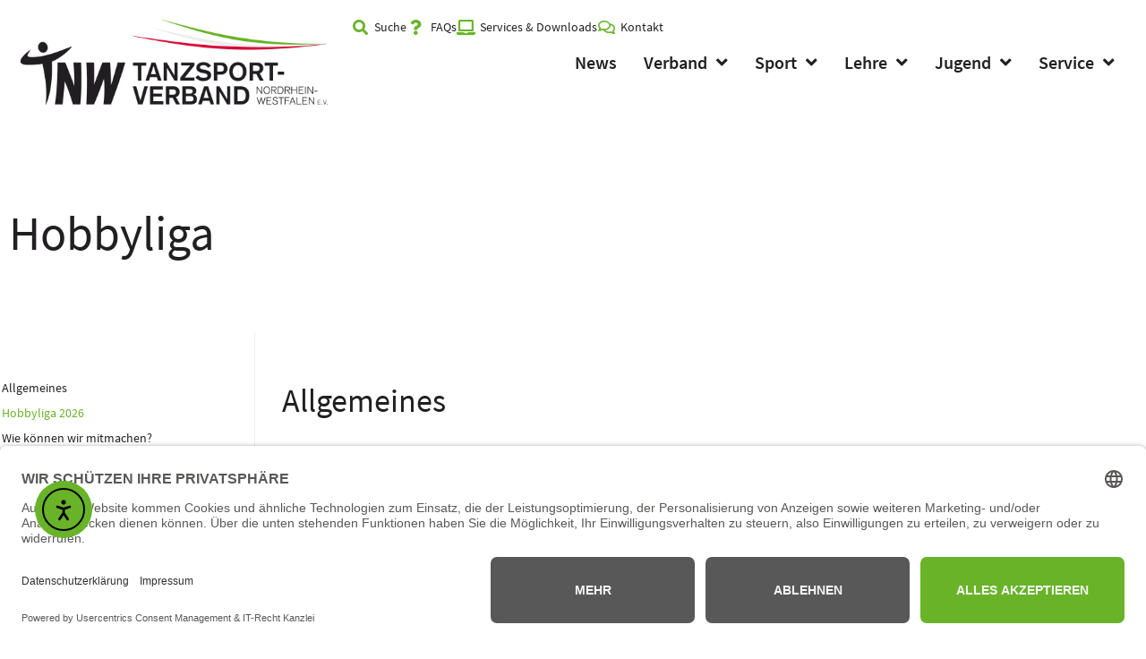

--- FILE ---
content_type: text/html; charset=UTF-8
request_url: https://tnw.de/sport/breitensport/hobbyliga/
body_size: 32397
content:
<!doctype html>
<html lang="de">
<head>
	<meta charset="UTF-8">
	<meta name="viewport" content="width=device-width, initial-scale=1">
	<link rel="profile" href="https://gmpg.org/xfn/11">
	<title>Hobbyliga &#8211; Tanzsportverband Nordrhein-Westfalen e.V.</title>
<meta name='robots' content='max-image-preview:large' />
<meta name="dlm-version" content="5.1.7"><link rel='dns-prefetch' href='//cdn.elementor.com' />
<link rel="alternate" type="application/rss+xml" title="Tanzsportverband Nordrhein-Westfalen e.V. &raquo; Feed" href="https://tnw.de/feed/" />
<link rel="alternate" type="application/rss+xml" title="Tanzsportverband Nordrhein-Westfalen e.V. &raquo; Kommentar-Feed" href="https://tnw.de/comments/feed/" />
<link rel="alternate" title="oEmbed (JSON)" type="application/json+oembed" href="https://tnw.de/wp-json/oembed/1.0/embed?url=https%3A%2F%2Ftnw.de%2Fsport%2Fbreitensport%2Fhobbyliga%2F" />
<link rel="alternate" title="oEmbed (XML)" type="text/xml+oembed" href="https://tnw.de/wp-json/oembed/1.0/embed?url=https%3A%2F%2Ftnw.de%2Fsport%2Fbreitensport%2Fhobbyliga%2F&#038;format=xml" />
<style id='wp-img-auto-sizes-contain-inline-css'>
img:is([sizes=auto i],[sizes^="auto," i]){contain-intrinsic-size:3000px 1500px}
/*# sourceURL=wp-img-auto-sizes-contain-inline-css */
</style>
<link rel='stylesheet' id='dce-animations-css' href='https://tnw.de/wp-content/plugins/dynamic-content-for-elementor/assets/css/animations.css?ver=3.4.0' media='all' />
<link rel='stylesheet' id='wpjmc-job-submit-styles-css' href='https://tnw.de/wp-content/plugins/wpjm-elementor-connector/widgets/assets/css/select2.min.css?ver=3.0' media='' />
<link rel='stylesheet' id='wp-job-manager-frontend-css' href='https://tnw.de/wp-content/plugins/wp-job-manager/assets/dist/css/frontend.css?ver=3.0' media='' />
<style id='wp-emoji-styles-inline-css'>

	img.wp-smiley, img.emoji {
		display: inline !important;
		border: none !important;
		box-shadow: none !important;
		height: 1em !important;
		width: 1em !important;
		margin: 0 0.07em !important;
		vertical-align: -0.1em !important;
		background: none !important;
		padding: 0 !important;
	}
/*# sourceURL=wp-emoji-styles-inline-css */
</style>
<style id='global-styles-inline-css'>
:root{--wp--preset--aspect-ratio--square: 1;--wp--preset--aspect-ratio--4-3: 4/3;--wp--preset--aspect-ratio--3-4: 3/4;--wp--preset--aspect-ratio--3-2: 3/2;--wp--preset--aspect-ratio--2-3: 2/3;--wp--preset--aspect-ratio--16-9: 16/9;--wp--preset--aspect-ratio--9-16: 9/16;--wp--preset--color--black: #000000;--wp--preset--color--cyan-bluish-gray: #abb8c3;--wp--preset--color--white: #ffffff;--wp--preset--color--pale-pink: #f78da7;--wp--preset--color--vivid-red: #cf2e2e;--wp--preset--color--luminous-vivid-orange: #ff6900;--wp--preset--color--luminous-vivid-amber: #fcb900;--wp--preset--color--light-green-cyan: #7bdcb5;--wp--preset--color--vivid-green-cyan: #00d084;--wp--preset--color--pale-cyan-blue: #8ed1fc;--wp--preset--color--vivid-cyan-blue: #0693e3;--wp--preset--color--vivid-purple: #9b51e0;--wp--preset--gradient--vivid-cyan-blue-to-vivid-purple: linear-gradient(135deg,rgb(6,147,227) 0%,rgb(155,81,224) 100%);--wp--preset--gradient--light-green-cyan-to-vivid-green-cyan: linear-gradient(135deg,rgb(122,220,180) 0%,rgb(0,208,130) 100%);--wp--preset--gradient--luminous-vivid-amber-to-luminous-vivid-orange: linear-gradient(135deg,rgb(252,185,0) 0%,rgb(255,105,0) 100%);--wp--preset--gradient--luminous-vivid-orange-to-vivid-red: linear-gradient(135deg,rgb(255,105,0) 0%,rgb(207,46,46) 100%);--wp--preset--gradient--very-light-gray-to-cyan-bluish-gray: linear-gradient(135deg,rgb(238,238,238) 0%,rgb(169,184,195) 100%);--wp--preset--gradient--cool-to-warm-spectrum: linear-gradient(135deg,rgb(74,234,220) 0%,rgb(151,120,209) 20%,rgb(207,42,186) 40%,rgb(238,44,130) 60%,rgb(251,105,98) 80%,rgb(254,248,76) 100%);--wp--preset--gradient--blush-light-purple: linear-gradient(135deg,rgb(255,206,236) 0%,rgb(152,150,240) 100%);--wp--preset--gradient--blush-bordeaux: linear-gradient(135deg,rgb(254,205,165) 0%,rgb(254,45,45) 50%,rgb(107,0,62) 100%);--wp--preset--gradient--luminous-dusk: linear-gradient(135deg,rgb(255,203,112) 0%,rgb(199,81,192) 50%,rgb(65,88,208) 100%);--wp--preset--gradient--pale-ocean: linear-gradient(135deg,rgb(255,245,203) 0%,rgb(182,227,212) 50%,rgb(51,167,181) 100%);--wp--preset--gradient--electric-grass: linear-gradient(135deg,rgb(202,248,128) 0%,rgb(113,206,126) 100%);--wp--preset--gradient--midnight: linear-gradient(135deg,rgb(2,3,129) 0%,rgb(40,116,252) 100%);--wp--preset--font-size--small: 13px;--wp--preset--font-size--medium: 20px;--wp--preset--font-size--large: 36px;--wp--preset--font-size--x-large: 42px;--wp--preset--spacing--20: 0.44rem;--wp--preset--spacing--30: 0.67rem;--wp--preset--spacing--40: 1rem;--wp--preset--spacing--50: 1.5rem;--wp--preset--spacing--60: 2.25rem;--wp--preset--spacing--70: 3.38rem;--wp--preset--spacing--80: 5.06rem;--wp--preset--shadow--natural: 6px 6px 9px rgba(0, 0, 0, 0.2);--wp--preset--shadow--deep: 12px 12px 50px rgba(0, 0, 0, 0.4);--wp--preset--shadow--sharp: 6px 6px 0px rgba(0, 0, 0, 0.2);--wp--preset--shadow--outlined: 6px 6px 0px -3px rgb(255, 255, 255), 6px 6px rgb(0, 0, 0);--wp--preset--shadow--crisp: 6px 6px 0px rgb(0, 0, 0);}:root { --wp--style--global--content-size: 800px;--wp--style--global--wide-size: 1200px; }:where(body) { margin: 0; }.wp-site-blocks > .alignleft { float: left; margin-right: 2em; }.wp-site-blocks > .alignright { float: right; margin-left: 2em; }.wp-site-blocks > .aligncenter { justify-content: center; margin-left: auto; margin-right: auto; }:where(.wp-site-blocks) > * { margin-block-start: 24px; margin-block-end: 0; }:where(.wp-site-blocks) > :first-child { margin-block-start: 0; }:where(.wp-site-blocks) > :last-child { margin-block-end: 0; }:root { --wp--style--block-gap: 24px; }:root :where(.is-layout-flow) > :first-child{margin-block-start: 0;}:root :where(.is-layout-flow) > :last-child{margin-block-end: 0;}:root :where(.is-layout-flow) > *{margin-block-start: 24px;margin-block-end: 0;}:root :where(.is-layout-constrained) > :first-child{margin-block-start: 0;}:root :where(.is-layout-constrained) > :last-child{margin-block-end: 0;}:root :where(.is-layout-constrained) > *{margin-block-start: 24px;margin-block-end: 0;}:root :where(.is-layout-flex){gap: 24px;}:root :where(.is-layout-grid){gap: 24px;}.is-layout-flow > .alignleft{float: left;margin-inline-start: 0;margin-inline-end: 2em;}.is-layout-flow > .alignright{float: right;margin-inline-start: 2em;margin-inline-end: 0;}.is-layout-flow > .aligncenter{margin-left: auto !important;margin-right: auto !important;}.is-layout-constrained > .alignleft{float: left;margin-inline-start: 0;margin-inline-end: 2em;}.is-layout-constrained > .alignright{float: right;margin-inline-start: 2em;margin-inline-end: 0;}.is-layout-constrained > .aligncenter{margin-left: auto !important;margin-right: auto !important;}.is-layout-constrained > :where(:not(.alignleft):not(.alignright):not(.alignfull)){max-width: var(--wp--style--global--content-size);margin-left: auto !important;margin-right: auto !important;}.is-layout-constrained > .alignwide{max-width: var(--wp--style--global--wide-size);}body .is-layout-flex{display: flex;}.is-layout-flex{flex-wrap: wrap;align-items: center;}.is-layout-flex > :is(*, div){margin: 0;}body .is-layout-grid{display: grid;}.is-layout-grid > :is(*, div){margin: 0;}body{padding-top: 0px;padding-right: 0px;padding-bottom: 0px;padding-left: 0px;}a:where(:not(.wp-element-button)){text-decoration: underline;}:root :where(.wp-element-button, .wp-block-button__link){background-color: #32373c;border-width: 0;color: #fff;font-family: inherit;font-size: inherit;font-style: inherit;font-weight: inherit;letter-spacing: inherit;line-height: inherit;padding-top: calc(0.667em + 2px);padding-right: calc(1.333em + 2px);padding-bottom: calc(0.667em + 2px);padding-left: calc(1.333em + 2px);text-decoration: none;text-transform: inherit;}.has-black-color{color: var(--wp--preset--color--black) !important;}.has-cyan-bluish-gray-color{color: var(--wp--preset--color--cyan-bluish-gray) !important;}.has-white-color{color: var(--wp--preset--color--white) !important;}.has-pale-pink-color{color: var(--wp--preset--color--pale-pink) !important;}.has-vivid-red-color{color: var(--wp--preset--color--vivid-red) !important;}.has-luminous-vivid-orange-color{color: var(--wp--preset--color--luminous-vivid-orange) !important;}.has-luminous-vivid-amber-color{color: var(--wp--preset--color--luminous-vivid-amber) !important;}.has-light-green-cyan-color{color: var(--wp--preset--color--light-green-cyan) !important;}.has-vivid-green-cyan-color{color: var(--wp--preset--color--vivid-green-cyan) !important;}.has-pale-cyan-blue-color{color: var(--wp--preset--color--pale-cyan-blue) !important;}.has-vivid-cyan-blue-color{color: var(--wp--preset--color--vivid-cyan-blue) !important;}.has-vivid-purple-color{color: var(--wp--preset--color--vivid-purple) !important;}.has-black-background-color{background-color: var(--wp--preset--color--black) !important;}.has-cyan-bluish-gray-background-color{background-color: var(--wp--preset--color--cyan-bluish-gray) !important;}.has-white-background-color{background-color: var(--wp--preset--color--white) !important;}.has-pale-pink-background-color{background-color: var(--wp--preset--color--pale-pink) !important;}.has-vivid-red-background-color{background-color: var(--wp--preset--color--vivid-red) !important;}.has-luminous-vivid-orange-background-color{background-color: var(--wp--preset--color--luminous-vivid-orange) !important;}.has-luminous-vivid-amber-background-color{background-color: var(--wp--preset--color--luminous-vivid-amber) !important;}.has-light-green-cyan-background-color{background-color: var(--wp--preset--color--light-green-cyan) !important;}.has-vivid-green-cyan-background-color{background-color: var(--wp--preset--color--vivid-green-cyan) !important;}.has-pale-cyan-blue-background-color{background-color: var(--wp--preset--color--pale-cyan-blue) !important;}.has-vivid-cyan-blue-background-color{background-color: var(--wp--preset--color--vivid-cyan-blue) !important;}.has-vivid-purple-background-color{background-color: var(--wp--preset--color--vivid-purple) !important;}.has-black-border-color{border-color: var(--wp--preset--color--black) !important;}.has-cyan-bluish-gray-border-color{border-color: var(--wp--preset--color--cyan-bluish-gray) !important;}.has-white-border-color{border-color: var(--wp--preset--color--white) !important;}.has-pale-pink-border-color{border-color: var(--wp--preset--color--pale-pink) !important;}.has-vivid-red-border-color{border-color: var(--wp--preset--color--vivid-red) !important;}.has-luminous-vivid-orange-border-color{border-color: var(--wp--preset--color--luminous-vivid-orange) !important;}.has-luminous-vivid-amber-border-color{border-color: var(--wp--preset--color--luminous-vivid-amber) !important;}.has-light-green-cyan-border-color{border-color: var(--wp--preset--color--light-green-cyan) !important;}.has-vivid-green-cyan-border-color{border-color: var(--wp--preset--color--vivid-green-cyan) !important;}.has-pale-cyan-blue-border-color{border-color: var(--wp--preset--color--pale-cyan-blue) !important;}.has-vivid-cyan-blue-border-color{border-color: var(--wp--preset--color--vivid-cyan-blue) !important;}.has-vivid-purple-border-color{border-color: var(--wp--preset--color--vivid-purple) !important;}.has-vivid-cyan-blue-to-vivid-purple-gradient-background{background: var(--wp--preset--gradient--vivid-cyan-blue-to-vivid-purple) !important;}.has-light-green-cyan-to-vivid-green-cyan-gradient-background{background: var(--wp--preset--gradient--light-green-cyan-to-vivid-green-cyan) !important;}.has-luminous-vivid-amber-to-luminous-vivid-orange-gradient-background{background: var(--wp--preset--gradient--luminous-vivid-amber-to-luminous-vivid-orange) !important;}.has-luminous-vivid-orange-to-vivid-red-gradient-background{background: var(--wp--preset--gradient--luminous-vivid-orange-to-vivid-red) !important;}.has-very-light-gray-to-cyan-bluish-gray-gradient-background{background: var(--wp--preset--gradient--very-light-gray-to-cyan-bluish-gray) !important;}.has-cool-to-warm-spectrum-gradient-background{background: var(--wp--preset--gradient--cool-to-warm-spectrum) !important;}.has-blush-light-purple-gradient-background{background: var(--wp--preset--gradient--blush-light-purple) !important;}.has-blush-bordeaux-gradient-background{background: var(--wp--preset--gradient--blush-bordeaux) !important;}.has-luminous-dusk-gradient-background{background: var(--wp--preset--gradient--luminous-dusk) !important;}.has-pale-ocean-gradient-background{background: var(--wp--preset--gradient--pale-ocean) !important;}.has-electric-grass-gradient-background{background: var(--wp--preset--gradient--electric-grass) !important;}.has-midnight-gradient-background{background: var(--wp--preset--gradient--midnight) !important;}.has-small-font-size{font-size: var(--wp--preset--font-size--small) !important;}.has-medium-font-size{font-size: var(--wp--preset--font-size--medium) !important;}.has-large-font-size{font-size: var(--wp--preset--font-size--large) !important;}.has-x-large-font-size{font-size: var(--wp--preset--font-size--x-large) !important;}
:root :where(.wp-block-pullquote){font-size: 1.5em;line-height: 1.6;}
/*# sourceURL=global-styles-inline-css */
</style>
<link rel='stylesheet' id='contact-form-7-css' href='https://tnw.de/wp-content/plugins/contact-form-7/includes/css/styles.css?ver=6.1.4' media='all' />
<link rel='stylesheet' id='events-manager-css' href='https://tnw.de/wp-content/plugins/events-manager/includes/css/events-manager.min.css?ver=7.2.3.1' media='all' />
<style id='events-manager-inline-css'>
body .em { --font-family : inherit; --font-weight : inherit; --font-size : 1em; --line-height : inherit; }
/*# sourceURL=events-manager-inline-css */
</style>
<link rel='stylesheet' id='events-manager-pro-css' href='https://tnw.de/wp-content/plugins/events-manager-pro/includes/css/events-manager-pro.css?ver=3.7.2' media='all' />
<link rel='stylesheet' id='wp-job-manager-job-listings-css' href='https://tnw.de/wp-content/plugins/wp-job-manager/assets/dist/css/job-listings.css?ver=598383a28ac5f9f156e4' media='all' />
<link rel='stylesheet' id='dce-style-css' href='https://tnw.de/wp-content/plugins/dynamic-content-for-elementor/assets/css/style.min.css?ver=3.4.0' media='all' />
<link rel='stylesheet' id='dce-hidden-label-css' href='https://tnw.de/wp-content/plugins/dynamic-content-for-elementor/assets/css/hidden-label.min.css?ver=3.4.0' media='all' />
<link rel='stylesheet' id='dce-plyr-css' href='https://tnw.de/wp-content/plugins/dynamic-content-for-elementor/assets/node/plyr/plyr.css?ver=3.4.0' media='all' />
<link rel='stylesheet' id='dce-advanced-video-css' href='https://tnw.de/wp-content/plugins/dynamic-content-for-elementor/assets/css/advanced-video.min.css?ver=3.4.0' media='all' />
<link rel='stylesheet' id='dce-dynamic-visibility-css' href='https://tnw.de/wp-content/plugins/dynamic-content-for-elementor/assets/css/dynamic-visibility.min.css?ver=3.4.0' media='all' />
<link rel='stylesheet' id='dce-tooltip-css' href='https://tnw.de/wp-content/plugins/dynamic-content-for-elementor/assets/css/tooltip.min.css?ver=3.4.0' media='all' />
<link rel='stylesheet' id='dce-pageScroll-css' href='https://tnw.de/wp-content/plugins/dynamic-content-for-elementor/assets/css/page-scroll.min.css?ver=3.4.0' media='all' />
<link rel='stylesheet' id='dce-reveal-css' href='https://tnw.de/wp-content/plugins/dynamic-content-for-elementor/assets/css/reveal.min.css?ver=3.4.0' media='all' />
<link rel='stylesheet' id='ea11y-widget-fonts-css' href='https://tnw.de/wp-content/plugins/pojo-accessibility/assets/build/fonts.css?ver=4.0.1' media='all' />
<link rel='stylesheet' id='ea11y-skip-link-css' href='https://tnw.de/wp-content/plugins/pojo-accessibility/assets/build/skip-link.css?ver=4.0.1' media='all' />
<link rel='stylesheet' id='hello-elementor-css' href='https://tnw.de/wp-content/themes/hello-elementor/assets/css/reset.css?ver=3.4.6' media='all' />
<link rel='stylesheet' id='hello-elementor-theme-style-css' href='https://tnw.de/wp-content/themes/hello-elementor/assets/css/theme.css?ver=3.4.6' media='all' />
<link rel='stylesheet' id='hello-elementor-header-footer-css' href='https://tnw.de/wp-content/themes/hello-elementor/assets/css/header-footer.css?ver=3.4.6' media='all' />
<link rel='stylesheet' id='elementor-frontend-css' href='https://tnw.de/wp-content/plugins/elementor/assets/css/frontend.min.css?ver=3.34.3' media='all' />
<link rel='stylesheet' id='widget-image-css' href='https://tnw.de/wp-content/plugins/elementor/assets/css/widget-image.min.css?ver=3.34.3' media='all' />
<link rel='stylesheet' id='widget-icon-list-css' href='https://tnw.de/wp-content/plugins/elementor/assets/css/widget-icon-list.min.css?ver=3.34.3' media='all' />
<link rel='stylesheet' id='widget-nav-menu-css' href='https://tnw.de/wp-content/plugins/elementor-pro/assets/css/widget-nav-menu.min.css?ver=3.34.3' media='all' />
<link rel='stylesheet' id='widget-heading-css' href='https://tnw.de/wp-content/plugins/elementor/assets/css/widget-heading.min.css?ver=3.34.3' media='all' />
<link rel='stylesheet' id='e-animation-slideInRight-css' href='https://tnw.de/wp-content/plugins/elementor/assets/lib/animations/styles/slideInRight.min.css?ver=3.34.3' media='all' />
<link rel='stylesheet' id='widget-off-canvas-css' href='https://tnw.de/wp-content/plugins/elementor-pro/assets/css/widget-off-canvas.min.css?ver=3.34.3' media='all' />
<link rel='stylesheet' id='widget-social-icons-css' href='https://tnw.de/wp-content/plugins/elementor/assets/css/widget-social-icons.min.css?ver=3.34.3' media='all' />
<link rel='stylesheet' id='e-apple-webkit-css' href='https://tnw.de/wp-content/plugins/elementor/assets/css/conditionals/apple-webkit.min.css?ver=3.34.3' media='all' />
<link rel='stylesheet' id='elementor-icons-css' href='https://tnw.de/wp-content/plugins/elementor/assets/lib/eicons/css/elementor-icons.min.css?ver=5.46.0' media='all' />
<link rel='stylesheet' id='elementor-post-22-css' href='https://tnw.de/wp-content/uploads/elementor/css/post-22.css?ver=1769815087' media='all' />
<link rel='stylesheet' id='dashicons-css' href='https://tnw.de/wp-includes/css/dashicons.min.css?ver=6.9' media='all' />
<link rel='stylesheet' id='widget-table-of-contents-css' href='https://tnw.de/wp-content/plugins/elementor-pro/assets/css/widget-table-of-contents.min.css?ver=3.34.3' media='all' />
<link rel='stylesheet' id='e-sticky-css' href='https://tnw.de/wp-content/plugins/elementor-pro/assets/css/modules/sticky.min.css?ver=3.34.3' media='all' />
<link rel='stylesheet' id='widget-toggle-css' href='https://tnw.de/wp-content/plugins/elementor/assets/css/widget-toggle.min.css?ver=3.34.3' media='all' />
<link rel='stylesheet' id='widget-posts-css' href='https://tnw.de/wp-content/plugins/elementor-pro/assets/css/widget-posts.min.css?ver=3.34.3' media='all' />
<link rel='stylesheet' id='elementor-post-48891-css' href='https://tnw.de/wp-content/uploads/elementor/css/post-48891.css?ver=1769823451' media='all' />
<link rel='stylesheet' id='elementor-post-35518-css' href='https://tnw.de/wp-content/uploads/elementor/css/post-35518.css?ver=1769815087' media='all' />
<link rel='stylesheet' id='elementor-post-127-css' href='https://tnw.de/wp-content/uploads/elementor/css/post-127.css?ver=1769815088' media='all' />
<link rel='stylesheet' id='tablepress-default-css' href='https://tnw.de/wp-content/tablepress-combined.min.css?ver=105' media='all' />
<link rel='stylesheet' id='abcfsl-staff-list-css' href='https://tnw.de/wp-content/plugins/staff-list/css/staff-list.css?ver=1.7.4' media='all' />
<link rel='stylesheet' id='elementor-icons-shared-0-css' href='https://tnw.de/wp-content/plugins/elementor/assets/lib/font-awesome/css/fontawesome.min.css?ver=5.15.3' media='all' />
<link rel='stylesheet' id='elementor-icons-fa-solid-css' href='https://tnw.de/wp-content/plugins/elementor/assets/lib/font-awesome/css/solid.min.css?ver=5.15.3' media='all' />
<link rel='stylesheet' id='elementor-icons-fa-regular-css' href='https://tnw.de/wp-content/plugins/elementor/assets/lib/font-awesome/css/regular.min.css?ver=5.15.3' media='all' />
<link rel='stylesheet' id='elementor-icons-fa-brands-css' href='https://tnw.de/wp-content/plugins/elementor/assets/lib/font-awesome/css/brands.min.css?ver=5.15.3' media='all' />
<script src="https://tnw.de/wp-includes/js/jquery/jquery.min.js?ver=3.7.1" id="jquery-core-js"></script>
<script src="https://tnw.de/wp-includes/js/jquery/jquery-migrate.min.js?ver=3.4.1" id="jquery-migrate-js"></script>
<script src="https://tnw.de/wp-includes/js/jquery/ui/core.min.js?ver=1.13.3" id="jquery-ui-core-js"></script>
<script src="https://tnw.de/wp-includes/js/jquery/ui/mouse.min.js?ver=1.13.3" id="jquery-ui-mouse-js"></script>
<script src="https://tnw.de/wp-includes/js/jquery/ui/sortable.min.js?ver=1.13.3" id="jquery-ui-sortable-js"></script>
<script src="https://tnw.de/wp-includes/js/jquery/ui/datepicker.min.js?ver=1.13.3" id="jquery-ui-datepicker-js"></script>
<script id="jquery-ui-datepicker-js-after">
jQuery(function(jQuery){jQuery.datepicker.setDefaults({"closeText":"Schlie\u00dfen","currentText":"Heute","monthNames":["Januar","Februar","M\u00e4rz","April","Mai","Juni","Juli","August","September","Oktober","November","Dezember"],"monthNamesShort":["Jan.","Feb.","M\u00e4rz","Apr.","Mai","Juni","Juli","Aug.","Sep.","Okt.","Nov.","Dez."],"nextText":"Weiter","prevText":"Zur\u00fcck","dayNames":["Sonntag","Montag","Dienstag","Mittwoch","Donnerstag","Freitag","Samstag"],"dayNamesShort":["So.","Mo.","Di.","Mi.","Do.","Fr.","Sa."],"dayNamesMin":["S","M","D","M","D","F","S"],"dateFormat":"d. MM yy","firstDay":1,"isRTL":false});});
//# sourceURL=jquery-ui-datepicker-js-after
</script>
<script src="https://tnw.de/wp-includes/js/jquery/ui/resizable.min.js?ver=1.13.3" id="jquery-ui-resizable-js"></script>
<script src="https://tnw.de/wp-includes/js/jquery/ui/draggable.min.js?ver=1.13.3" id="jquery-ui-draggable-js"></script>
<script src="https://tnw.de/wp-includes/js/jquery/ui/controlgroup.min.js?ver=1.13.3" id="jquery-ui-controlgroup-js"></script>
<script src="https://tnw.de/wp-includes/js/jquery/ui/checkboxradio.min.js?ver=1.13.3" id="jquery-ui-checkboxradio-js"></script>
<script src="https://tnw.de/wp-includes/js/jquery/ui/button.min.js?ver=1.13.3" id="jquery-ui-button-js"></script>
<script src="https://tnw.de/wp-includes/js/jquery/ui/dialog.min.js?ver=1.13.3" id="jquery-ui-dialog-js"></script>
<script id="events-manager-js-extra">
var EM = {"ajaxurl":"https://tnw.de/wp-admin/admin-ajax.php","locationajaxurl":"https://tnw.de/wp-admin/admin-ajax.php?action=locations_search","firstDay":"1","locale":"de","dateFormat":"yy-mm-dd","ui_css":"https://tnw.de/wp-content/plugins/events-manager/includes/css/jquery-ui/build.min.css","show24hours":"1","is_ssl":"1","autocomplete_limit":"10","calendar":{"breakpoints":{"small":560,"medium":908,"large":false},"month_format":"M Y"},"phone":"","datepicker":{"format":"d.m.Y","locale":"de"},"search":{"breakpoints":{"small":650,"medium":850,"full":false}},"url":"https://tnw.de/wp-content/plugins/events-manager","assets":{"input.em-uploader":{"js":{"em-uploader":{"url":"https://tnw.de/wp-content/plugins/events-manager/includes/js/em-uploader.js?v=7.2.3.1","event":"em_uploader_ready","requires":"filepond"},"filepond-validate-size":"filepond/plugins/filepond-plugin-file-validate-size.js?v=7.2.3.1","filepond-validate-type":"filepond/plugins/filepond-plugin-file-validate-type.js?v=7.2.3.1","filepond-image-validate-size":"filepond/plugins/filepond-plugin-image-validate-size.js?v=7.2.3.1","filepond-exif-orientation":"filepond/plugins/filepond-plugin-image-exif-orientation.js?v=7.2.3.1","filepond-get-file":"filepond/plugins/filepond-plugin-get-file.js?v=7.2.3.1","filepond-plugin-image-overlay":"filepond/plugins/filepond-plugin-image-overlay.js?v=7.2.3.1","filepond-plugin-image-thumbnail":"filepond/plugins/filepond-plugin-image-thumbnail.js?v=7.2.3.1","filepond-plugin-pdf-preview-overlay":"filepond/plugins/filepond-plugin-pdf-preview-overlay.js?v=7.2.3.1","filepond-plugin-file-icon":"filepond/plugins/filepond-plugin-file-icon.js?v=7.2.3.1","filepond":{"url":"filepond/filepond.js?v=7.2.3.1","locale":"de-de"}},"css":{"em-filepond":"filepond/em-filepond.min.css?v=7.2.3.1","filepond-preview":"filepond/plugins/filepond-plugin-image-preview.min.css?v=7.2.3.1","filepond-plugin-image-overlay":"filepond/plugins/filepond-plugin-image-overlay.min.css?v=7.2.3.1","filepond-get-file":"filepond/plugins/filepond-plugin-get-file.min.css?v=7.2.3.1"}},".em-event-editor":{"js":{"event-editor":{"url":"https://tnw.de/wp-content/plugins/events-manager/includes/js/events-manager-event-editor.js?v=7.2.3.1","event":"em_event_editor_ready"}},"css":{"event-editor":"https://tnw.de/wp-content/plugins/events-manager/includes/css/events-manager-event-editor.min.css?v=7.2.3.1"}},".em-recurrence-sets, .em-timezone":{"js":{"luxon":{"url":"luxon/luxon.js?v=7.2.3.1","event":"em_luxon_ready"}}},".em-booking-form, #em-booking-form, .em-booking-recurring, .em-event-booking-form":{"js":{"em-bookings":{"url":"https://tnw.de/wp-content/plugins/events-manager/includes/js/bookingsform.js?v=7.2.3.1","event":"em_booking_form_js_loaded"}}},"#em-opt-archetypes":{"js":{"archetypes":"https://tnw.de/wp-content/plugins/events-manager/includes/js/admin-archetype-editor.js?v=7.2.3.1","archetypes_ms":"https://tnw.de/wp-content/plugins/events-manager/includes/js/admin-archetypes.js?v=7.2.3.1","qs":"qs/qs.js?v=7.2.3.1"}}},"cached":"","uploads":{"endpoint":"https://tnw.de/wp-json/events-manager/v1/uploads","nonce":"11a8e4fdab","delete_confirm":"Bist du sicher, dass du diese Datei l\u00f6schen m\u00f6chtest? Sie wird beim Absenden gel\u00f6scht.","images":{"max_file_size":"","image_max_width":"700","image_max_height":"700","image_min_width":"50","image_min_height":"50"},"files":{"max_file_size":"","types":{"0":"image/gif","1":"image/jpeg","3":"image/png","4":"image/heic","5":"application/pdf","6":"application/msword","7":"application/x-msword","8":"application/vnd.openxmlformats-officedocument.wordprocessingml.document","9":"text/rtf","10":"application/rtf","11":"application/x-rtf","12":"application/vnd.oasis.opendocument.text","13":"text/plain","14":"application/vnd.ms-excel","15":"application/xls","16":"application/vnd.openxmlformats-officedocument.spreadsheetml.sheet","17":"text/csv","18":"application/csv","20":"application/vnd.oasis.opendocument.spreadsheet","21":"application/vnd.ms-powerpoint","22":"application/mspowerpoint","23":"application/vnd.openxmlformats-officedocument.presentationml.presentation","24":"application/vnd.oasis.opendocument.presentation"}}},"api_nonce":"6ae7664350","txt_search":"Suche","txt_searching":"Suche...","txt_loading":"Wird geladen\u00a0\u2026","cache":""};
//# sourceURL=events-manager-js-extra
</script>
<script src="https://tnw.de/wp-content/plugins/events-manager/includes/js/events-manager.js?ver=7.2.3.1" id="events-manager-js"></script>
<script src="https://tnw.de/wp-content/plugins/events-manager/includes/external/flatpickr/l10n/de.js?ver=7.2.3.1" id="em-flatpickr-localization-js"></script>
<script src="https://tnw.de/wp-content/plugins/events-manager-pro/includes/js/events-manager-pro.js?ver=3.7.2" id="events-manager-pro-js"></script>
<link rel="https://api.w.org/" href="https://tnw.de/wp-json/" /><link rel="alternate" title="JSON" type="application/json" href="https://tnw.de/wp-json/wp/v2/pages/48891" /><link rel="EditURI" type="application/rsd+xml" title="RSD" href="https://tnw.de/xmlrpc.php?rsd" />
<meta name="generator" content="WordPress 6.9" />
<link rel="canonical" href="https://tnw.de/sport/breitensport/hobbyliga/" />
<link rel='shortlink' href='https://tnw.de/?p=48891' />
<link rel="dns-prefetch" href="//app.usercentrics.eu" />
<link rel="dns-prefetch" href="//api.usercentrics.eu" />
<link rel="preconnect" href="//privacy-proxy.usercentrics.eu">
<link rel="preload" href="//privacy-proxy.usercentrics.eu/latest/uc-block.bundle.js" as="script">
<script id="usercentrics-cmp" data-eu-mode="true" data-settings-id="tg9Iz03GPWExbj" src="https://app.eu.usercentrics.eu/browser-ui/latest/loader.js" async></script>
<script type="application/javascript" src="https://privacy-proxy.usercentrics.eu/latest/uc-block.bundle.js"></script>
<meta name="generator" content="Elementor 3.34.3; features: additional_custom_breakpoints; settings: css_print_method-external, google_font-disabled, font_display-block">
			<style>
				.e-con.e-parent:nth-of-type(n+4):not(.e-lazyloaded):not(.e-no-lazyload),
				.e-con.e-parent:nth-of-type(n+4):not(.e-lazyloaded):not(.e-no-lazyload) * {
					background-image: none !important;
				}
				@media screen and (max-height: 1024px) {
					.e-con.e-parent:nth-of-type(n+3):not(.e-lazyloaded):not(.e-no-lazyload),
					.e-con.e-parent:nth-of-type(n+3):not(.e-lazyloaded):not(.e-no-lazyload) * {
						background-image: none !important;
					}
				}
				@media screen and (max-height: 640px) {
					.e-con.e-parent:nth-of-type(n+2):not(.e-lazyloaded):not(.e-no-lazyload),
					.e-con.e-parent:nth-of-type(n+2):not(.e-lazyloaded):not(.e-no-lazyload) * {
						background-image: none !important;
					}
				}
			</style>
			<link rel="icon" href="https://tnw.de/wp-content/uploads/2020/04/cropped-TNW-Website-Icon-32x32.jpg" sizes="32x32" />
<link rel="icon" href="https://tnw.de/wp-content/uploads/2020/04/cropped-TNW-Website-Icon-192x192.jpg" sizes="192x192" />
<link rel="apple-touch-icon" href="https://tnw.de/wp-content/uploads/2020/04/cropped-TNW-Website-Icon-180x180.jpg" />
<meta name="msapplication-TileImage" content="https://tnw.de/wp-content/uploads/2020/04/cropped-TNW-Website-Icon-270x270.jpg" />
</head>
<body class="wp-singular page-template-default page page-id-48891 page-child parent-pageid-1963 wp-custom-logo wp-embed-responsive wp-theme-hello-elementor ally-default hello-elementor-default hello-elementor elementor-default elementor-kit-22 elementor-page elementor-page-48891">

		<script>
			const onSkipLinkClick = () => {
				const htmlElement = document.querySelector('html');

				htmlElement.style['scroll-behavior'] = 'smooth';

				setTimeout( () => htmlElement.style['scroll-behavior'] = null, 1000 );
			}
			document.addEventListener("DOMContentLoaded", () => {
				if (!document.querySelector('#content')) {
					document.querySelector('.ea11y-skip-to-content-link').remove();
				}
			});
		</script>
		<nav aria-label="Zur Inhaltsnavigation springen">
			<a class="ea11y-skip-to-content-link"
				href="#content"
				tabindex="-1"
				onclick="onSkipLinkClick()"
			>
				Zum Inhalt springen
				<svg width="24" height="24" viewBox="0 0 24 24" fill="none" role="presentation">
					<path d="M18 6V12C18 12.7956 17.6839 13.5587 17.1213 14.1213C16.5587 14.6839 15.7956 15 15 15H5M5 15L9 11M5 15L9 19"
								stroke="black"
								stroke-width="1.5"
								stroke-linecap="round"
								stroke-linejoin="round"
					/>
				</svg>
			</a>
			<div class="ea11y-skip-to-content-backdrop"></div>
		</nav>

		

		<header data-elementor-type="header" data-elementor-id="35518" class="elementor elementor-35518 elementor-location-header" data-elementor-post-type="elementor_library">
			<div class="elementor-element elementor-element-4f28e3d e-con-full e-flex e-con e-parent" data-id="4f28e3d" data-element_type="container" data-settings="{&quot;background_background&quot;:&quot;classic&quot;}">
		<div class="elementor-element elementor-element-3bb30ed e-con-full e-flex e-con e-child" data-id="3bb30ed" data-element_type="container">
		<div class="elementor-element elementor-element-72b6240 e-con-full e-flex e-con e-child" data-id="72b6240" data-element_type="container">
		<div class="elementor-element elementor-element-943a3db e-con-full e-flex e-con e-child" data-id="943a3db" data-element_type="container">
				<div class="elementor-element elementor-element-aa92189 elementor-widget elementor-widget-theme-site-logo elementor-widget-image" data-id="aa92189" data-element_type="widget" data-widget_type="theme-site-logo.default">
				<div class="elementor-widget-container">
											<a href="https://tnw.de">
			<img fetchpriority="high" width="500" height="143" src="https://tnw.de/wp-content/uploads/2020/04/cropped-tnw_logo-1.png" class="attachment-full size-full wp-image-877" alt="" srcset="https://tnw.de/wp-content/uploads/2020/04/cropped-tnw_logo-1.png 500w, https://tnw.de/wp-content/uploads/2020/04/cropped-tnw_logo-1-300x86.png 300w, https://tnw.de/wp-content/uploads/2020/04/cropped-tnw_logo-1-150x43.png 150w" sizes="(max-width: 500px) 100vw, 500px" />				</a>
											</div>
				</div>
				</div>
		<div class="elementor-element elementor-element-dd47efc e-con-full e-flex e-con e-child" data-id="dd47efc" data-element_type="container">
				<div data-dce-text-color="#FFFFFF" class="elementor-element elementor-element-acdef9f elementor-icon-list--layout-inline elementor-align-end elementor-hidden-mobile elementor-list-item-link-full_width elementor-widget elementor-widget-icon-list" data-id="acdef9f" data-element_type="widget" data-widget_type="icon-list.default">
				<div class="elementor-widget-container">
							<ul class="elementor-icon-list-items elementor-inline-items">
							<li class="elementor-icon-list-item elementor-inline-item">
											<a href="https://tnw.de/?s">

												<span class="elementor-icon-list-icon">
							<i aria-hidden="true" class="fas fa-search"></i>						</span>
										<span class="elementor-icon-list-text">Suche</span>
											</a>
									</li>
								<li class="elementor-icon-list-item elementor-inline-item">
											<a href="https://tnw.de/faq/">

												<span class="elementor-icon-list-icon">
							<i aria-hidden="true" class="fas fa-question"></i>						</span>
										<span class="elementor-icon-list-text">FAQs</span>
											</a>
									</li>
								<li class="elementor-icon-list-item elementor-inline-item">
											<a href="https://tnw.de/services-downloads/">

												<span class="elementor-icon-list-icon">
							<i aria-hidden="true" class="fas fa-laptop"></i>						</span>
										<span class="elementor-icon-list-text">Services &amp; Downloads</span>
											</a>
									</li>
								<li class="elementor-icon-list-item elementor-inline-item">
											<a href="#elementor-action%3Aaction%3Doff_canvas%3Aopen%26settings%3DeyJpZCI6IjAwOWRmYTAiLCJkaXNwbGF5TW9kZSI6Im9wZW4ifQ%3D%3D">

												<span class="elementor-icon-list-icon">
							<i aria-hidden="true" class="far fa-comments"></i>						</span>
										<span class="elementor-icon-list-text">Kontakt</span>
											</a>
									</li>
						</ul>
						</div>
				</div>
				<div class="elementor-element elementor-element-19f5567 elementor-nav-menu__align-end elementor-nav-menu--stretch elementor-nav-menu--dropdown-tablet elementor-nav-menu__text-align-aside elementor-nav-menu--toggle elementor-nav-menu--burger elementor-widget elementor-widget-nav-menu" data-id="19f5567" data-element_type="widget" data-settings="{&quot;full_width&quot;:&quot;stretch&quot;,&quot;submenu_icon&quot;:{&quot;value&quot;:&quot;&lt;i class=\&quot;fas fa-angle-down\&quot; aria-hidden=\&quot;true\&quot;&gt;&lt;\/i&gt;&quot;,&quot;library&quot;:&quot;fa-solid&quot;},&quot;layout&quot;:&quot;horizontal&quot;,&quot;toggle&quot;:&quot;burger&quot;}" data-widget_type="nav-menu.default">
				<div class="elementor-widget-container">
								<nav aria-label="Menü" class="elementor-nav-menu--main elementor-nav-menu__container elementor-nav-menu--layout-horizontal e--pointer-underline e--animation-none">
				<ul id="menu-1-19f5567" class="elementor-nav-menu"><li class="menu-item menu-item-type-post_type menu-item-object-page menu-item-48429"><a href="https://tnw.de/news/" class="elementor-item">News</a></li>
<li class="menu-item menu-item-type-custom menu-item-object-custom menu-item-has-children menu-item-48149"><a class="elementor-item">Verband</a>
<ul class="sub-menu elementor-nav-menu--dropdown">
	<li class="menu-item menu-item-type-taxonomy menu-item-object-category menu-item-44451"><a href="https://tnw.de/category/verband/" class="elementor-sub-item">News</a></li>
	<li class="menu-item menu-item-type-post_type menu-item-object-page menu-item-21469"><a href="https://tnw.de/verband/offizielles/" class="elementor-sub-item">Offizielles</a></li>
	<li class="menu-item menu-item-type-post_type menu-item-object-page menu-item-41632"><a href="https://tnw.de/verband/kontaktpersonen/" class="elementor-sub-item">Kontaktpersonen</a></li>
	<li class="menu-item menu-item-type-post_type menu-item-object-page menu-item-21472"><a href="https://tnw.de/verband/vereine/" class="elementor-sub-item">Vereine</a></li>
	<li class="menu-item menu-item-type-post_type menu-item-object-page menu-item-43941"><a href="https://tnw.de/verband/vereinsmanagement/" class="elementor-sub-item">Vereinsmanagement</a></li>
	<li class="menu-item menu-item-type-post_type menu-item-object-page menu-item-35343"><a href="https://tnw.de/verband/verbandstag/" class="elementor-sub-item">Verbandstag</a></li>
	<li class="menu-item menu-item-type-post_type menu-item-object-page menu-item-has-children menu-item-21470"><a href="https://tnw.de/verband/presse/" class="elementor-sub-item">Presse</a>
	<ul class="sub-menu elementor-nav-menu--dropdown">
		<li class="menu-item menu-item-type-post_type menu-item-object-page menu-item-50867"><a href="https://tnw.de/verband/presse/podcast/" class="elementor-sub-item">Podcast</a></li>
		<li class="menu-item menu-item-type-post_type menu-item-object-page menu-item-62328"><a href="https://tnw.de/verband/presse/akkreditierung/" class="elementor-sub-item">Akkreditierung</a></li>
	</ul>
</li>
	<li class="menu-item menu-item-type-post_type menu-item-object-page menu-item-21471"><a href="https://tnw.de/verband/stiftung/" class="elementor-sub-item">Stiftung</a></li>
</ul>
</li>
<li class="menu-item menu-item-type-custom menu-item-object-custom current-menu-ancestor menu-item-has-children menu-item-48150"><a class="elementor-item">Sport</a>
<ul class="sub-menu elementor-nav-menu--dropdown">
	<li class="menu-item menu-item-type-taxonomy menu-item-object-category menu-item-48151"><a href="https://tnw.de/category/sport/" class="elementor-sub-item">News</a></li>
	<li class="menu-item menu-item-type-post_type menu-item-object-page menu-item-has-children menu-item-46467"><a href="https://tnw.de/sport/sportverwaltung/" class="elementor-sub-item">Sportverwaltung</a>
	<ul class="sub-menu elementor-nav-menu--dropdown">
		<li class="menu-item menu-item-type-post_type menu-item-object-page menu-item-54090"><a href="https://tnw.de/sport/sportverwaltung/auslandsstart/" class="elementor-sub-item">Auslandsstart</a></li>
		<li class="menu-item menu-item-type-post_type menu-item-object-page menu-item-48387"><a href="https://tnw.de/sport/sportverwaltung/neueinstufung/" class="elementor-sub-item">Neueinstufung</a></li>
		<li class="menu-item menu-item-type-post_type menu-item-object-page menu-item-54145"><a href="https://tnw.de/sport/sportverwaltung/schautaenze/" class="elementor-sub-item">Schautänze</a></li>
		<li class="menu-item menu-item-type-post_type menu-item-object-page menu-item-58726"><a href="https://tnw.de/sport/sportverwaltung/turniervergabe/" class="elementor-sub-item">Turniervergabe</a></li>
		<li class="menu-item menu-item-type-post_type menu-item-object-page menu-item-61439"><a href="https://tnw.de/sport/sportverwaltung/verein-sucht-trainer/" class="elementor-sub-item">Verein sucht Trainer*in</a></li>
	</ul>
</li>
	<li class="menu-item menu-item-type-taxonomy menu-item-object-category menu-item-has-children menu-item-44477"><a href="https://tnw.de/category/sport/standard-latein/" class="elementor-sub-item">Standard &amp; Latein</a>
	<ul class="sub-menu elementor-nav-menu--dropdown">
		<li class="menu-item menu-item-type-taxonomy menu-item-object-category menu-item-48662"><a href="https://tnw.de/category/sport/standard-latein/" class="elementor-sub-item">News</a></li>
		<li class="menu-item menu-item-type-post_type menu-item-object-page menu-item-48670"><a href="https://tnw.de/sport/standard-latein/turnierergebnisse/" class="elementor-sub-item">Turnierergebnisse</a></li>
		<li class="menu-item menu-item-type-post_type menu-item-object-page menu-item-44097"><a href="https://tnw.de/sport/standard-latein/meisterschaften/" class="elementor-sub-item">Meisterschaften</a></li>
		<li class="menu-item menu-item-type-post_type menu-item-object-page menu-item-32309"><a href="https://tnw.de/sport/standard-latein/kader/" class="elementor-sub-item">Kader</a></li>
		<li class="menu-item menu-item-type-post_type menu-item-object-page menu-item-45254"><a href="https://tnw.de/sport/standard-latein/nrwcomp/" class="elementor-sub-item">NRW.comp</a></li>
		<li class="menu-item menu-item-type-post_type menu-item-object-page menu-item-57034"><a href="https://tnw.de/sport/standard-latein/bailando/" class="elementor-sub-item">bailanDo</a></li>
		<li class="menu-item menu-item-type-post_type menu-item-object-page menu-item-46970"><a href="https://tnw.de/sport/standard-latein/open-practice/" class="elementor-sub-item">Open Practice</a></li>
	</ul>
</li>
	<li class="menu-item menu-item-type-post_type menu-item-object-page current-menu-ancestor current-menu-parent current_page_parent current_page_ancestor menu-item-has-children menu-item-33437"><a href="https://tnw.de/sport/formationen/" class="elementor-sub-item">Formationen</a>
	<ul class="sub-menu elementor-nav-menu--dropdown">
		<li class="menu-item menu-item-type-post_type menu-item-object-page current-menu-item page_item page-item-48891 current_page_item menu-item-48902"><a href="https://tnw.de/sport/breitensport/hobbyliga/" aria-current="page" class="elementor-sub-item elementor-item-active">Hobbyliga</a></li>
	</ul>
</li>
	<li class="menu-item menu-item-type-post_type menu-item-object-page menu-item-has-children menu-item-21475"><a href="https://tnw.de/sport/jmc/" class="elementor-sub-item">Jazz &#038; Modern/Contemporary</a>
	<ul class="sub-menu elementor-nav-menu--dropdown">
		<li class="menu-item menu-item-type-post_type menu-item-object-page menu-item-58787"><a href="https://tnw.de/sport/jmc/lehre-und-workshops/" class="elementor-sub-item">Lehre, Kader &amp; Workshops</a></li>
		<li class="menu-item menu-item-type-post_type menu-item-object-page menu-item-58790"><a href="https://tnw.de/sport/jmc/lizenzen-und-dtv-lehrgaenge/" class="elementor-sub-item">Lizenzen &amp; DTV-Lehrgänge</a></li>
	</ul>
</li>
	<li class="menu-item menu-item-type-post_type menu-item-object-page menu-item-58818"><a href="https://tnw.de/sport/aktivensprecherin/" class="elementor-sub-item">Aktivensprecher*in</a></li>
	<li class="menu-item menu-item-type-post_type menu-item-object-page menu-item-28864"><a href="https://tnw.de/breaking/" class="elementor-sub-item">Breaking</a></li>
	<li class="menu-item menu-item-type-post_type menu-item-object-page current-page-ancestor current-menu-ancestor current-menu-parent current-page-parent current_page_parent current_page_ancestor menu-item-has-children menu-item-1966"><a href="https://tnw.de/sport/breitensport/" class="elementor-sub-item">Breitensport</a>
	<ul class="sub-menu elementor-nav-menu--dropdown">
		<li class="menu-item menu-item-type-post_type menu-item-object-page menu-item-48423"><a href="https://tnw.de/sport/breitensport/breitensportwettbewerbe/" class="elementor-sub-item">Breitensportwettbewerbe</a></li>
		<li class="menu-item menu-item-type-post_type menu-item-object-page menu-item-33195"><a href="https://tnw.de/sport/breitensport/breitensportfoerderpreis/" class="elementor-sub-item">Breitensportförderpreis</a></li>
		<li class="menu-item menu-item-type-post_type menu-item-object-page menu-item-56343"><a href="https://tnw.de/sport/breitensport/deutsches-tanzsportabzeichen/" class="elementor-sub-item">Deutsches Tanzsportabzeichen</a></li>
		<li class="menu-item menu-item-type-post_type menu-item-object-page current-menu-item page_item page-item-48891 current_page_item menu-item-48957"><a href="https://tnw.de/sport/breitensport/hobbyliga/" aria-current="page" class="elementor-sub-item elementor-item-active">Hobbyliga</a></li>
	</ul>
</li>
	<li class="menu-item menu-item-type-post_type menu-item-object-page menu-item-has-children menu-item-1450"><a href="https://tnw.de/sport/schulsport-soziales-inklusion/" class="elementor-sub-item">Schulsport/Soziales/Inklusion</a>
	<ul class="sub-menu elementor-nav-menu--dropdown">
		<li class="menu-item menu-item-type-post_type menu-item-object-page menu-item-31673"><a href="https://tnw.de/sport/schulsport-soziales-inklusion/tanzende-schulen/" class="elementor-sub-item">Tanzende Schulen</a></li>
		<li class="menu-item menu-item-type-post_type menu-item-object-page menu-item-31809"><a href="https://tnw.de/sport/schulsport-soziales-inklusion/kooperation-schule-verein/" class="elementor-sub-item">Kooperation Schule / Verein</a></li>
		<li class="menu-item menu-item-type-post_type menu-item-object-page menu-item-31818"><a href="https://tnw.de/sport/schulsport-soziales-inklusion/dtv-schulsportpraedikate/" class="elementor-sub-item">DTV-Schulsportprädikate</a></li>
		<li class="menu-item menu-item-type-post_type menu-item-object-page menu-item-66706"><a href="https://tnw.de/sport/schulsport-soziales-inklusion/tnw-foerderpreise/" class="elementor-sub-item">TNW-Förderpreise</a></li>
		<li class="menu-item menu-item-type-post_type menu-item-object-page menu-item-66720"><a href="https://tnw.de/sport/schulsport-soziales-inklusion/inklusion/" class="elementor-sub-item">Inklusion</a></li>
	</ul>
</li>
	<li class="menu-item menu-item-type-post_type menu-item-object-page menu-item-33642"><a target="_blank" href="https://tnw.de/lkt-nrw/" class="elementor-sub-item">Karnevalistischer Tanzsport</a></li>
	<li class="menu-item menu-item-type-post_type menu-item-object-page menu-item-30029"><a href="https://tnw.de/sport/baustelle/" class="elementor-sub-item">Garde- und Schautanz</a></li>
	<li class="menu-item menu-item-type-post_type menu-item-object-page menu-item-30028"><a href="https://tnw.de/sport/baustelle/" class="elementor-sub-item">Rock&#8217;n&#8217;Roll</a></li>
</ul>
</li>
<li class="menu-item menu-item-type-custom menu-item-object-custom menu-item-has-children menu-item-48153"><a class="elementor-item">Lehre</a>
<ul class="sub-menu elementor-nav-menu--dropdown">
	<li class="menu-item menu-item-type-taxonomy menu-item-object-category menu-item-24308"><a href="https://tnw.de/category/lehre/" class="elementor-sub-item">News</a></li>
	<li class="menu-item menu-item-type-post_type menu-item-object-page menu-item-18856"><a href="https://tnw.de/lehre/ausbildung/" class="elementor-sub-item">Ausbildung</a></li>
	<li class="menu-item menu-item-type-post_type menu-item-object-page menu-item-18868"><a href="https://tnw.de/lehre/lizenzen/" class="elementor-sub-item">Lizenzen</a></li>
	<li class="menu-item menu-item-type-post_type menu-item-object-page menu-item-48283"><a href="https://tnw.de/lehre/lehrgaenge/" class="elementor-sub-item">Lehrgänge</a></li>
	<li class="menu-item menu-item-type-post_type menu-item-object-page menu-item-47387"><a href="https://tnw.de/lehre/lizenzerwerb/" class="elementor-sub-item">Lizenzerwerb</a></li>
	<li class="menu-item menu-item-type-post_type menu-item-object-page menu-item-47386"><a href="https://tnw.de/lehre/lizenzerhalt/" class="elementor-sub-item">Lizenzerhalt</a></li>
	<li class="menu-item menu-item-type-post_type menu-item-object-page menu-item-61631"><a href="https://tnw.de/danceconvention/" class="elementor-sub-item">danceConvention</a></li>
</ul>
</li>
<li class="menu-item menu-item-type-post_type menu-item-object-page menu-item-has-children menu-item-48314"><a href="https://tnw.de/jugend/" class="elementor-item">Jugend</a>
<ul class="sub-menu elementor-nav-menu--dropdown">
	<li class="menu-item menu-item-type-taxonomy menu-item-object-category menu-item-48430"><a href="https://tnw.de/category/jugend/" class="elementor-sub-item">News</a></li>
	<li class="menu-item menu-item-type-post_type menu-item-object-page menu-item-21477"><a href="https://tnw.de/jugendvorstand/" class="elementor-sub-item">Jugendvorstand</a></li>
	<li class="menu-item menu-item-type-post_type menu-item-object-page menu-item-53681"><a href="https://tnw.de/jugend/veranstaltungen/" class="elementor-sub-item">Veranstaltungen</a></li>
	<li class="menu-item menu-item-type-post_type menu-item-object-page menu-item-48857"><a href="https://tnw.de/jugend/kids-teens-trophy/" class="elementor-sub-item">Kids &amp; Teens Trophy</a></li>
	<li class="menu-item menu-item-type-post_type menu-item-object-page menu-item-53634"><a href="https://tnw.de/jugendschutz/" class="elementor-sub-item">Jugendschutz</a></li>
	<li class="menu-item menu-item-type-post_type menu-item-object-page menu-item-66420"><a href="https://tnw.de/jugend/meintanzmeinrecht/" class="elementor-sub-item">#MeinTanzMeinRecht</a></li>
	<li class="menu-item menu-item-type-post_type menu-item-object-page menu-item-49761"><a href="https://tnw.de/jugend/delegiertenversammlung/" class="elementor-sub-item">Delegiertenversammlung</a></li>
	<li class="menu-item menu-item-type-post_type menu-item-object-page menu-item-53684"><a href="https://tnw.de/jugend/jugendordnung-tnwj/" class="elementor-sub-item">Jugendordnung TNWJ</a></li>
</ul>
</li>
<li class="menu-item menu-item-type-custom menu-item-object-custom menu-item-has-children menu-item-48154"><a class="elementor-item">Service</a>
<ul class="sub-menu elementor-nav-menu--dropdown">
	<li class="menu-item menu-item-type-post_type menu-item-object-page menu-item-24861"><a href="https://tnw.de/services-downloads/" class="elementor-sub-item">Services &amp; Downloads</a></li>
	<li class="menu-item menu-item-type-post_type menu-item-object-page menu-item-27638"><a href="https://tnw.de/self-service/" class="elementor-sub-item">Self-Service</a></li>
	<li class="menu-item menu-item-type-custom menu-item-object-custom menu-item-27040"><a href="https://tnw.de/?s" class="elementor-sub-item">Suchen</a></li>
	<li class="menu-item menu-item-type-custom menu-item-object-custom menu-item-27637"><a target="_blank" href="https://zwe.tnw.de/" class="elementor-sub-item">ZWE-Portal</a></li>
</ul>
</li>
</ul>			</nav>
					<div class="elementor-menu-toggle" role="button" tabindex="0" aria-label="Menü Umschalter" aria-expanded="false">
			<i aria-hidden="true" role="presentation" class="elementor-menu-toggle__icon--open eicon-menu-bar"></i><i aria-hidden="true" role="presentation" class="elementor-menu-toggle__icon--close eicon-close"></i>		</div>
					<nav class="elementor-nav-menu--dropdown elementor-nav-menu__container" aria-hidden="true">
				<ul id="menu-2-19f5567" class="elementor-nav-menu"><li class="menu-item menu-item-type-post_type menu-item-object-page menu-item-48429"><a href="https://tnw.de/news/" class="elementor-item" tabindex="-1">News</a></li>
<li class="menu-item menu-item-type-custom menu-item-object-custom menu-item-has-children menu-item-48149"><a class="elementor-item" tabindex="-1">Verband</a>
<ul class="sub-menu elementor-nav-menu--dropdown">
	<li class="menu-item menu-item-type-taxonomy menu-item-object-category menu-item-44451"><a href="https://tnw.de/category/verband/" class="elementor-sub-item" tabindex="-1">News</a></li>
	<li class="menu-item menu-item-type-post_type menu-item-object-page menu-item-21469"><a href="https://tnw.de/verband/offizielles/" class="elementor-sub-item" tabindex="-1">Offizielles</a></li>
	<li class="menu-item menu-item-type-post_type menu-item-object-page menu-item-41632"><a href="https://tnw.de/verband/kontaktpersonen/" class="elementor-sub-item" tabindex="-1">Kontaktpersonen</a></li>
	<li class="menu-item menu-item-type-post_type menu-item-object-page menu-item-21472"><a href="https://tnw.de/verband/vereine/" class="elementor-sub-item" tabindex="-1">Vereine</a></li>
	<li class="menu-item menu-item-type-post_type menu-item-object-page menu-item-43941"><a href="https://tnw.de/verband/vereinsmanagement/" class="elementor-sub-item" tabindex="-1">Vereinsmanagement</a></li>
	<li class="menu-item menu-item-type-post_type menu-item-object-page menu-item-35343"><a href="https://tnw.de/verband/verbandstag/" class="elementor-sub-item" tabindex="-1">Verbandstag</a></li>
	<li class="menu-item menu-item-type-post_type menu-item-object-page menu-item-has-children menu-item-21470"><a href="https://tnw.de/verband/presse/" class="elementor-sub-item" tabindex="-1">Presse</a>
	<ul class="sub-menu elementor-nav-menu--dropdown">
		<li class="menu-item menu-item-type-post_type menu-item-object-page menu-item-50867"><a href="https://tnw.de/verband/presse/podcast/" class="elementor-sub-item" tabindex="-1">Podcast</a></li>
		<li class="menu-item menu-item-type-post_type menu-item-object-page menu-item-62328"><a href="https://tnw.de/verband/presse/akkreditierung/" class="elementor-sub-item" tabindex="-1">Akkreditierung</a></li>
	</ul>
</li>
	<li class="menu-item menu-item-type-post_type menu-item-object-page menu-item-21471"><a href="https://tnw.de/verband/stiftung/" class="elementor-sub-item" tabindex="-1">Stiftung</a></li>
</ul>
</li>
<li class="menu-item menu-item-type-custom menu-item-object-custom current-menu-ancestor menu-item-has-children menu-item-48150"><a class="elementor-item" tabindex="-1">Sport</a>
<ul class="sub-menu elementor-nav-menu--dropdown">
	<li class="menu-item menu-item-type-taxonomy menu-item-object-category menu-item-48151"><a href="https://tnw.de/category/sport/" class="elementor-sub-item" tabindex="-1">News</a></li>
	<li class="menu-item menu-item-type-post_type menu-item-object-page menu-item-has-children menu-item-46467"><a href="https://tnw.de/sport/sportverwaltung/" class="elementor-sub-item" tabindex="-1">Sportverwaltung</a>
	<ul class="sub-menu elementor-nav-menu--dropdown">
		<li class="menu-item menu-item-type-post_type menu-item-object-page menu-item-54090"><a href="https://tnw.de/sport/sportverwaltung/auslandsstart/" class="elementor-sub-item" tabindex="-1">Auslandsstart</a></li>
		<li class="menu-item menu-item-type-post_type menu-item-object-page menu-item-48387"><a href="https://tnw.de/sport/sportverwaltung/neueinstufung/" class="elementor-sub-item" tabindex="-1">Neueinstufung</a></li>
		<li class="menu-item menu-item-type-post_type menu-item-object-page menu-item-54145"><a href="https://tnw.de/sport/sportverwaltung/schautaenze/" class="elementor-sub-item" tabindex="-1">Schautänze</a></li>
		<li class="menu-item menu-item-type-post_type menu-item-object-page menu-item-58726"><a href="https://tnw.de/sport/sportverwaltung/turniervergabe/" class="elementor-sub-item" tabindex="-1">Turniervergabe</a></li>
		<li class="menu-item menu-item-type-post_type menu-item-object-page menu-item-61439"><a href="https://tnw.de/sport/sportverwaltung/verein-sucht-trainer/" class="elementor-sub-item" tabindex="-1">Verein sucht Trainer*in</a></li>
	</ul>
</li>
	<li class="menu-item menu-item-type-taxonomy menu-item-object-category menu-item-has-children menu-item-44477"><a href="https://tnw.de/category/sport/standard-latein/" class="elementor-sub-item" tabindex="-1">Standard &amp; Latein</a>
	<ul class="sub-menu elementor-nav-menu--dropdown">
		<li class="menu-item menu-item-type-taxonomy menu-item-object-category menu-item-48662"><a href="https://tnw.de/category/sport/standard-latein/" class="elementor-sub-item" tabindex="-1">News</a></li>
		<li class="menu-item menu-item-type-post_type menu-item-object-page menu-item-48670"><a href="https://tnw.de/sport/standard-latein/turnierergebnisse/" class="elementor-sub-item" tabindex="-1">Turnierergebnisse</a></li>
		<li class="menu-item menu-item-type-post_type menu-item-object-page menu-item-44097"><a href="https://tnw.de/sport/standard-latein/meisterschaften/" class="elementor-sub-item" tabindex="-1">Meisterschaften</a></li>
		<li class="menu-item menu-item-type-post_type menu-item-object-page menu-item-32309"><a href="https://tnw.de/sport/standard-latein/kader/" class="elementor-sub-item" tabindex="-1">Kader</a></li>
		<li class="menu-item menu-item-type-post_type menu-item-object-page menu-item-45254"><a href="https://tnw.de/sport/standard-latein/nrwcomp/" class="elementor-sub-item" tabindex="-1">NRW.comp</a></li>
		<li class="menu-item menu-item-type-post_type menu-item-object-page menu-item-57034"><a href="https://tnw.de/sport/standard-latein/bailando/" class="elementor-sub-item" tabindex="-1">bailanDo</a></li>
		<li class="menu-item menu-item-type-post_type menu-item-object-page menu-item-46970"><a href="https://tnw.de/sport/standard-latein/open-practice/" class="elementor-sub-item" tabindex="-1">Open Practice</a></li>
	</ul>
</li>
	<li class="menu-item menu-item-type-post_type menu-item-object-page current-menu-ancestor current-menu-parent current_page_parent current_page_ancestor menu-item-has-children menu-item-33437"><a href="https://tnw.de/sport/formationen/" class="elementor-sub-item" tabindex="-1">Formationen</a>
	<ul class="sub-menu elementor-nav-menu--dropdown">
		<li class="menu-item menu-item-type-post_type menu-item-object-page current-menu-item page_item page-item-48891 current_page_item menu-item-48902"><a href="https://tnw.de/sport/breitensport/hobbyliga/" aria-current="page" class="elementor-sub-item elementor-item-active" tabindex="-1">Hobbyliga</a></li>
	</ul>
</li>
	<li class="menu-item menu-item-type-post_type menu-item-object-page menu-item-has-children menu-item-21475"><a href="https://tnw.de/sport/jmc/" class="elementor-sub-item" tabindex="-1">Jazz &#038; Modern/Contemporary</a>
	<ul class="sub-menu elementor-nav-menu--dropdown">
		<li class="menu-item menu-item-type-post_type menu-item-object-page menu-item-58787"><a href="https://tnw.de/sport/jmc/lehre-und-workshops/" class="elementor-sub-item" tabindex="-1">Lehre, Kader &amp; Workshops</a></li>
		<li class="menu-item menu-item-type-post_type menu-item-object-page menu-item-58790"><a href="https://tnw.de/sport/jmc/lizenzen-und-dtv-lehrgaenge/" class="elementor-sub-item" tabindex="-1">Lizenzen &amp; DTV-Lehrgänge</a></li>
	</ul>
</li>
	<li class="menu-item menu-item-type-post_type menu-item-object-page menu-item-58818"><a href="https://tnw.de/sport/aktivensprecherin/" class="elementor-sub-item" tabindex="-1">Aktivensprecher*in</a></li>
	<li class="menu-item menu-item-type-post_type menu-item-object-page menu-item-28864"><a href="https://tnw.de/breaking/" class="elementor-sub-item" tabindex="-1">Breaking</a></li>
	<li class="menu-item menu-item-type-post_type menu-item-object-page current-page-ancestor current-menu-ancestor current-menu-parent current-page-parent current_page_parent current_page_ancestor menu-item-has-children menu-item-1966"><a href="https://tnw.de/sport/breitensport/" class="elementor-sub-item" tabindex="-1">Breitensport</a>
	<ul class="sub-menu elementor-nav-menu--dropdown">
		<li class="menu-item menu-item-type-post_type menu-item-object-page menu-item-48423"><a href="https://tnw.de/sport/breitensport/breitensportwettbewerbe/" class="elementor-sub-item" tabindex="-1">Breitensportwettbewerbe</a></li>
		<li class="menu-item menu-item-type-post_type menu-item-object-page menu-item-33195"><a href="https://tnw.de/sport/breitensport/breitensportfoerderpreis/" class="elementor-sub-item" tabindex="-1">Breitensportförderpreis</a></li>
		<li class="menu-item menu-item-type-post_type menu-item-object-page menu-item-56343"><a href="https://tnw.de/sport/breitensport/deutsches-tanzsportabzeichen/" class="elementor-sub-item" tabindex="-1">Deutsches Tanzsportabzeichen</a></li>
		<li class="menu-item menu-item-type-post_type menu-item-object-page current-menu-item page_item page-item-48891 current_page_item menu-item-48957"><a href="https://tnw.de/sport/breitensport/hobbyliga/" aria-current="page" class="elementor-sub-item elementor-item-active" tabindex="-1">Hobbyliga</a></li>
	</ul>
</li>
	<li class="menu-item menu-item-type-post_type menu-item-object-page menu-item-has-children menu-item-1450"><a href="https://tnw.de/sport/schulsport-soziales-inklusion/" class="elementor-sub-item" tabindex="-1">Schulsport/Soziales/Inklusion</a>
	<ul class="sub-menu elementor-nav-menu--dropdown">
		<li class="menu-item menu-item-type-post_type menu-item-object-page menu-item-31673"><a href="https://tnw.de/sport/schulsport-soziales-inklusion/tanzende-schulen/" class="elementor-sub-item" tabindex="-1">Tanzende Schulen</a></li>
		<li class="menu-item menu-item-type-post_type menu-item-object-page menu-item-31809"><a href="https://tnw.de/sport/schulsport-soziales-inklusion/kooperation-schule-verein/" class="elementor-sub-item" tabindex="-1">Kooperation Schule / Verein</a></li>
		<li class="menu-item menu-item-type-post_type menu-item-object-page menu-item-31818"><a href="https://tnw.de/sport/schulsport-soziales-inklusion/dtv-schulsportpraedikate/" class="elementor-sub-item" tabindex="-1">DTV-Schulsportprädikate</a></li>
		<li class="menu-item menu-item-type-post_type menu-item-object-page menu-item-66706"><a href="https://tnw.de/sport/schulsport-soziales-inklusion/tnw-foerderpreise/" class="elementor-sub-item" tabindex="-1">TNW-Förderpreise</a></li>
		<li class="menu-item menu-item-type-post_type menu-item-object-page menu-item-66720"><a href="https://tnw.de/sport/schulsport-soziales-inklusion/inklusion/" class="elementor-sub-item" tabindex="-1">Inklusion</a></li>
	</ul>
</li>
	<li class="menu-item menu-item-type-post_type menu-item-object-page menu-item-33642"><a target="_blank" href="https://tnw.de/lkt-nrw/" class="elementor-sub-item" tabindex="-1">Karnevalistischer Tanzsport</a></li>
	<li class="menu-item menu-item-type-post_type menu-item-object-page menu-item-30029"><a href="https://tnw.de/sport/baustelle/" class="elementor-sub-item" tabindex="-1">Garde- und Schautanz</a></li>
	<li class="menu-item menu-item-type-post_type menu-item-object-page menu-item-30028"><a href="https://tnw.de/sport/baustelle/" class="elementor-sub-item" tabindex="-1">Rock&#8217;n&#8217;Roll</a></li>
</ul>
</li>
<li class="menu-item menu-item-type-custom menu-item-object-custom menu-item-has-children menu-item-48153"><a class="elementor-item" tabindex="-1">Lehre</a>
<ul class="sub-menu elementor-nav-menu--dropdown">
	<li class="menu-item menu-item-type-taxonomy menu-item-object-category menu-item-24308"><a href="https://tnw.de/category/lehre/" class="elementor-sub-item" tabindex="-1">News</a></li>
	<li class="menu-item menu-item-type-post_type menu-item-object-page menu-item-18856"><a href="https://tnw.de/lehre/ausbildung/" class="elementor-sub-item" tabindex="-1">Ausbildung</a></li>
	<li class="menu-item menu-item-type-post_type menu-item-object-page menu-item-18868"><a href="https://tnw.de/lehre/lizenzen/" class="elementor-sub-item" tabindex="-1">Lizenzen</a></li>
	<li class="menu-item menu-item-type-post_type menu-item-object-page menu-item-48283"><a href="https://tnw.de/lehre/lehrgaenge/" class="elementor-sub-item" tabindex="-1">Lehrgänge</a></li>
	<li class="menu-item menu-item-type-post_type menu-item-object-page menu-item-47387"><a href="https://tnw.de/lehre/lizenzerwerb/" class="elementor-sub-item" tabindex="-1">Lizenzerwerb</a></li>
	<li class="menu-item menu-item-type-post_type menu-item-object-page menu-item-47386"><a href="https://tnw.de/lehre/lizenzerhalt/" class="elementor-sub-item" tabindex="-1">Lizenzerhalt</a></li>
	<li class="menu-item menu-item-type-post_type menu-item-object-page menu-item-61631"><a href="https://tnw.de/danceconvention/" class="elementor-sub-item" tabindex="-1">danceConvention</a></li>
</ul>
</li>
<li class="menu-item menu-item-type-post_type menu-item-object-page menu-item-has-children menu-item-48314"><a href="https://tnw.de/jugend/" class="elementor-item" tabindex="-1">Jugend</a>
<ul class="sub-menu elementor-nav-menu--dropdown">
	<li class="menu-item menu-item-type-taxonomy menu-item-object-category menu-item-48430"><a href="https://tnw.de/category/jugend/" class="elementor-sub-item" tabindex="-1">News</a></li>
	<li class="menu-item menu-item-type-post_type menu-item-object-page menu-item-21477"><a href="https://tnw.de/jugendvorstand/" class="elementor-sub-item" tabindex="-1">Jugendvorstand</a></li>
	<li class="menu-item menu-item-type-post_type menu-item-object-page menu-item-53681"><a href="https://tnw.de/jugend/veranstaltungen/" class="elementor-sub-item" tabindex="-1">Veranstaltungen</a></li>
	<li class="menu-item menu-item-type-post_type menu-item-object-page menu-item-48857"><a href="https://tnw.de/jugend/kids-teens-trophy/" class="elementor-sub-item" tabindex="-1">Kids &amp; Teens Trophy</a></li>
	<li class="menu-item menu-item-type-post_type menu-item-object-page menu-item-53634"><a href="https://tnw.de/jugendschutz/" class="elementor-sub-item" tabindex="-1">Jugendschutz</a></li>
	<li class="menu-item menu-item-type-post_type menu-item-object-page menu-item-66420"><a href="https://tnw.de/jugend/meintanzmeinrecht/" class="elementor-sub-item" tabindex="-1">#MeinTanzMeinRecht</a></li>
	<li class="menu-item menu-item-type-post_type menu-item-object-page menu-item-49761"><a href="https://tnw.de/jugend/delegiertenversammlung/" class="elementor-sub-item" tabindex="-1">Delegiertenversammlung</a></li>
	<li class="menu-item menu-item-type-post_type menu-item-object-page menu-item-53684"><a href="https://tnw.de/jugend/jugendordnung-tnwj/" class="elementor-sub-item" tabindex="-1">Jugendordnung TNWJ</a></li>
</ul>
</li>
<li class="menu-item menu-item-type-custom menu-item-object-custom menu-item-has-children menu-item-48154"><a class="elementor-item" tabindex="-1">Service</a>
<ul class="sub-menu elementor-nav-menu--dropdown">
	<li class="menu-item menu-item-type-post_type menu-item-object-page menu-item-24861"><a href="https://tnw.de/services-downloads/" class="elementor-sub-item" tabindex="-1">Services &amp; Downloads</a></li>
	<li class="menu-item menu-item-type-post_type menu-item-object-page menu-item-27638"><a href="https://tnw.de/self-service/" class="elementor-sub-item" tabindex="-1">Self-Service</a></li>
	<li class="menu-item menu-item-type-custom menu-item-object-custom menu-item-27040"><a href="https://tnw.de/?s" class="elementor-sub-item" tabindex="-1">Suchen</a></li>
	<li class="menu-item menu-item-type-custom menu-item-object-custom menu-item-27637"><a target="_blank" href="https://zwe.tnw.de/" class="elementor-sub-item" tabindex="-1">ZWE-Portal</a></li>
</ul>
</li>
</ul>			</nav>
						</div>
				</div>
				<div data-dce-background-color="#F4F4F4" class="elementor-element elementor-element-009dfa0 elementor-widget elementor-widget-off-canvas" data-id="009dfa0" data-element_type="widget" data-settings="{&quot;entrance_animation&quot;:&quot;slideInRight&quot;,&quot;exit_animation&quot;:&quot;slideInRight&quot;,&quot;is_not_close_on_esc_overlay&quot;:&quot;yes&quot;,&quot;prevent_scroll&quot;:&quot;yes&quot;}" data-widget_type="off-canvas.default">
				<div class="elementor-widget-container">
							<div id="off-canvas-009dfa0" class="e-off-canvas" role="dialog" aria-hidden="true" aria-label="Kontakt" aria-modal="true" inert="" data-delay-child-handlers="true">
			<div class="e-off-canvas__overlay"></div>
			<div class="e-off-canvas__main">
				<div class="e-off-canvas__content">
					<div class="elementor-element elementor-element-cbcad1d e-con-full e-flex e-con e-child" data-id="cbcad1d" data-element_type="container">
				<div data-dce-text-color="#FFFFFF" class="elementor-element elementor-element-63168d5 elementor-icon-list--layout-inline elementor-align-start elementor-mobile-align-center elementor-list-item-link-full_width elementor-widget elementor-widget-icon-list" data-id="63168d5" data-element_type="widget" data-widget_type="icon-list.default">
				<div class="elementor-widget-container">
							<ul class="elementor-icon-list-items elementor-inline-items">
							<li class="elementor-icon-list-item elementor-inline-item">
											<a href="#elementor-action%3Aaction%3Doff_canvas%3Aclose%26settings%3DeyJpZCI6IjAwOWRmYTAiLCJkaXNwbGF5TW9kZSI6ImNsb3NlIn0%3D">

												<span class="elementor-icon-list-icon">
							<i aria-hidden="true" class="fas fa-times"></i>						</span>
										<span class="elementor-icon-list-text">schließen</span>
											</a>
									</li>
						</ul>
						</div>
				</div>
				<div class="elementor-element elementor-element-88a5150 elementor-widget__width-auto elementor-widget elementor-widget-heading" data-id="88a5150" data-element_type="widget" data-widget_type="heading.default">
				<div class="elementor-widget-container">
					<p class="elementor-heading-title elementor-size-default">Kontakt</p>				</div>
				</div>
				<div class="elementor-element elementor-element-40e6a26 elementor-widget elementor-widget-text-editor" data-id="40e6a26" data-element_type="widget" data-widget_type="text-editor.default">
				<div class="elementor-widget-container">
									<p>Tanzsportverband Nordrhein-Westfalen e.V.<br />Friedrich-Alfred-Allee 25<br />47055 Duisburg</p>								</div>
				</div>
				<div class="elementor-element elementor-element-97201c2 elementor-icon-list--layout-traditional elementor-list-item-link-full_width elementor-widget elementor-widget-icon-list" data-id="97201c2" data-element_type="widget" data-widget_type="icon-list.default">
				<div class="elementor-widget-container">
							<ul class="elementor-icon-list-items">
							<li class="elementor-icon-list-item">
											<a href="mailto:geschaeftsstelle@tnw.de">

												<span class="elementor-icon-list-icon">
							<i aria-hidden="true" class="far fa-envelope"></i>						</span>
										<span class="elementor-icon-list-text">geschaeftsstelle@tnw.de</span>
											</a>
									</li>
								<li class="elementor-icon-list-item">
											<a href="https://wa.me/492037381669" target="_blank" rel="nofollow">

												<span class="elementor-icon-list-icon">
							<i aria-hidden="true" class="fab fa-whatsapp"></i>						</span>
										<span class="elementor-icon-list-text">WhatsApp-Nachricht</span>
											</a>
									</li>
								<li class="elementor-icon-list-item">
											<a href="tel:+492037381669">

												<span class="elementor-icon-list-icon">
							<i aria-hidden="true" class="fas fa-phone"></i>						</span>
										<span class="elementor-icon-list-text">+49 203 7381-669</span>
											</a>
									</li>
						</ul>
						</div>
				</div>
				<div class="elementor-element elementor-element-440e50b elementor-widget elementor-widget-text-editor" data-id="440e50b" data-element_type="widget" data-widget_type="text-editor.default">
				<div class="elementor-widget-container">
									<p><strong>Offene Telefonzeiten:</strong><br />Montag und Freitag: 09:00 &#8211; 12:00 Uhr<br />Mittwoch: 13:00 &#8211; 16:00 Uhr</p><p><strong><span style="color: #ff0000;">Abweichende Geschäftszeiten:</span></strong><br /><span style="color: #ff0000;">Mo, 16.02.2026: geschlossen</span></p><p>Für eine Beratung außerhalb der offenen Telefonzeiten kann auch ein Telefon-Termin vereinbart werden:</p>								</div>
				</div>
				<div data-dce-background-color="#69B329" class="elementor-element elementor-element-4d8ac20 elementor-align-left elementor-widget elementor-widget-button" data-id="4d8ac20" data-element_type="widget" data-widget_type="button.default">
				<div class="elementor-widget-container">
									<div class="elementor-button-wrapper">
					<a class="elementor-button elementor-button-link elementor-size-sm" href="#elementor-action%3Aaction%3Doff_canvas%3Aopen%26settings%3DeyJpZCI6ImQ3OTY3YzkiLCJkaXNwbGF5TW9kZSI6Im9wZW4ifQ%3D%3D" target="_blank">
						<span class="elementor-button-content-wrapper">
						<span class="elementor-button-icon">
				<i aria-hidden="true" class="fas fa-phone-volume"></i>			</span>
									<span class="elementor-button-text">Telefon-Termin vereinbaren</span>
					</span>
					</a>
				</div>
								</div>
				</div>
				<div class="elementor-element elementor-element-f441e05 elementor-icon-list--layout-traditional elementor-list-item-link-full_width elementor-widget elementor-widget-icon-list" data-id="f441e05" data-element_type="widget" data-widget_type="icon-list.default">
				<div class="elementor-widget-container">
							<ul class="elementor-icon-list-items">
							<li class="elementor-icon-list-item">
											<a href="https://tnw.de/verband/kontaktpersonen/">

												<span class="elementor-icon-list-icon">
							<i aria-hidden="true" class="fas fa-users"></i>						</span>
										<span class="elementor-icon-list-text">Kontaktpersonen</span>
											</a>
									</li>
								<li class="elementor-icon-list-item">
											<a href="https://tnw.de/downloads/">

												<span class="elementor-icon-list-icon">
							<i aria-hidden="true" class="fas fa-laptop"></i>						</span>
										<span class="elementor-icon-list-text">Services &amp; Downloads</span>
											</a>
									</li>
						</ul>
						</div>
				</div>
				</div>
						</div>
			</div>
		</div>
						</div>
				</div>
				<div data-dce-background-color="#F4F4F4" class="elementor-element elementor-element-d7967c9 elementor-widget elementor-widget-off-canvas" data-id="d7967c9" data-element_type="widget" data-settings="{&quot;entrance_animation&quot;:&quot;slideInRight&quot;,&quot;exit_animation&quot;:&quot;slideInRight&quot;,&quot;is_not_close_on_esc_overlay&quot;:&quot;yes&quot;,&quot;prevent_scroll&quot;:&quot;yes&quot;}" data-widget_type="off-canvas.default">
				<div class="elementor-widget-container">
							<div id="off-canvas-d7967c9" class="e-off-canvas" role="dialog" aria-hidden="true" aria-label="Beratung" aria-modal="true" inert="" data-delay-child-handlers="true">
			<div class="e-off-canvas__overlay"></div>
			<div class="e-off-canvas__main">
				<div class="e-off-canvas__content">
					<div class="elementor-element elementor-element-29a6c64 e-con-full e-flex e-con e-child" data-id="29a6c64" data-element_type="container">
				<div data-dce-text-color="#FFFFFF" class="elementor-element elementor-element-7a3d5d0 elementor-icon-list--layout-inline elementor-align-start elementor-mobile-align-center elementor-list-item-link-full_width elementor-widget elementor-widget-icon-list" data-id="7a3d5d0" data-element_type="widget" data-widget_type="icon-list.default">
				<div class="elementor-widget-container">
							<ul class="elementor-icon-list-items elementor-inline-items">
							<li class="elementor-icon-list-item elementor-inline-item">
											<a href="#elementor-action%3Aaction%3Doff_canvas%3Aclose%26settings%3DeyJpZCI6ImQ3OTY3YzkiLCJkaXNwbGF5TW9kZSI6ImNsb3NlIn0%3D">

												<span class="elementor-icon-list-icon">
							<i aria-hidden="true" class="fas fa-times"></i>						</span>
										<span class="elementor-icon-list-text">Terminbuchung schließen</span>
											</a>
									</li>
						</ul>
						</div>
				</div>
				<div class="elementor-element elementor-element-0e53feb elementor-widget elementor-widget-html" data-id="0e53feb" data-element_type="widget" data-widget_type="html.default">
				<div class="elementor-widget-container">
					<iframe src='https://outlook.office365.com/book/Beratung@tnw.de/' width='100%' height='100%' scrolling='yes' style='height:90vh'></iframe>				</div>
				</div>
				</div>
						</div>
			</div>
		</div>
						</div>
				</div>
				</div>
				</div>
				</div>
				</div>
				</header>
		
<main id="content" class="site-main post-48891 page type-page status-publish hentry">

	
	<div class="page-content">
				<div data-elementor-type="wp-page" data-elementor-id="48891" class="elementor elementor-48891" data-elementor-post-type="page">
						<section class="elementor-section elementor-top-section elementor-element elementor-element-4a77ece elementor-reverse-mobile elementor-section-boxed elementor-section-height-default elementor-section-height-default" data-id="4a77ece" data-element_type="section">
						<div class="elementor-container elementor-column-gap-default">
					<div class="elementor-column elementor-col-66 elementor-top-column elementor-element elementor-element-7860273" data-id="7860273" data-element_type="column">
			<div class="elementor-widget-wrap elementor-element-populated">
						<div class="elementor-element elementor-element-3e8d2a1 elementor-widget elementor-widget-heading" data-id="3e8d2a1" data-element_type="widget" data-widget_type="heading.default">
				<div class="elementor-widget-container">
					<h1 class="elementor-heading-title elementor-size-default">Hobbyliga</h1>				</div>
				</div>
					</div>
		</div>
				<div class="elementor-column elementor-col-33 elementor-top-column elementor-element elementor-element-6727ab3" data-id="6727ab3" data-element_type="column">
			<div class="elementor-widget-wrap elementor-element-populated">
							</div>
		</div>
					</div>
		</section>
				<section class="elementor-section elementor-top-section elementor-element elementor-element-968ab3d elementor-section-boxed elementor-section-height-default elementor-section-height-default" data-id="968ab3d" data-element_type="section" data-settings="{&quot;background_background&quot;:&quot;classic&quot;}">
						<div class="elementor-container elementor-column-gap-default">
					<div class="elementor-column elementor-col-33 elementor-top-column elementor-element elementor-element-aeeed82" data-id="aeeed82" data-element_type="column">
			<div class="elementor-widget-wrap elementor-element-populated">
						<section class="elementor-section elementor-inner-section elementor-element elementor-element-c189bd9 elementor-section-boxed elementor-section-height-default elementor-section-height-default" data-id="c189bd9" data-element_type="section" data-settings="{&quot;sticky&quot;:&quot;top&quot;,&quot;sticky_offset&quot;:&quot;130&quot;,&quot;sticky_effects_offset&quot;:&quot;1000&quot;,&quot;sticky_parent&quot;:&quot;yes&quot;,&quot;sticky_on&quot;:[&quot;desktop&quot;,&quot;tablet&quot;,&quot;mobile&quot;],&quot;sticky_anchor_link_offset&quot;:0}">
						<div class="elementor-container elementor-column-gap-default">
					<div class="elementor-column elementor-col-100 elementor-inner-column elementor-element elementor-element-df8a960" data-id="df8a960" data-element_type="column">
			<div class="elementor-widget-wrap elementor-element-populated">
						<div class="elementor-element elementor-element-ddcb334 elementor-widget elementor-widget-table-of-contents" data-id="ddcb334" data-element_type="widget" data-settings="{&quot;headings_by_tags&quot;:[&quot;h2&quot;],&quot;exclude_headings_by_selector&quot;:[],&quot;marker_view&quot;:&quot;bullets&quot;,&quot;icon&quot;:{&quot;value&quot;:&quot;&quot;,&quot;library&quot;:&quot;&quot;},&quot;min_height&quot;:{&quot;unit&quot;:&quot;px&quot;,&quot;size&quot;:&quot;0&quot;,&quot;sizes&quot;:[]},&quot;no_headings_message&quot;:&quot;No headings were found on this page.&quot;,&quot;hierarchical_view&quot;:&quot;yes&quot;,&quot;min_height_tablet&quot;:{&quot;unit&quot;:&quot;px&quot;,&quot;size&quot;:&quot;&quot;,&quot;sizes&quot;:[]},&quot;min_height_mobile&quot;:{&quot;unit&quot;:&quot;px&quot;,&quot;size&quot;:&quot;&quot;,&quot;sizes&quot;:[]}}" data-widget_type="table-of-contents.default">
				<div class="elementor-widget-container">
									<div id="elementor-toc__ddcb334" class="elementor-toc__body">
			<div class="elementor-toc__spinner-container">
				<i class="elementor-toc__spinner eicon-animation-spin eicon-loading" aria-hidden="true"></i>			</div>
		</div>
						</div>
				</div>
				<div class="elementor-element elementor-element-0733710 elementor-widget elementor-widget-heading" data-id="0733710" data-element_type="widget" data-widget_type="heading.default">
				<div class="elementor-widget-container">
					<h1 class="elementor-heading-title elementor-size-default">Inhalt</h1>				</div>
				</div>
				<div class="elementor-element elementor-element-f67b7c7 elementor-shape-circle e-grid-align-left elementor-grid-0 elementor-widget elementor-widget-social-icons" data-id="f67b7c7" data-element_type="widget" data-widget_type="social-icons.default">
				<div class="elementor-widget-container">
							<div class="elementor-social-icons-wrapper elementor-grid" role="list">
							<span class="elementor-grid-item" role="listitem">
					<a class="elementor-icon elementor-social-icon elementor-social-icon-question elementor-repeater-item-26a8c6f" href="#fragen" target="_blank">
						<span class="elementor-screen-only">Question</span>
						<i aria-hidden="true" class="fas fa-question"></i>					</a>
				</span>
							<span class="elementor-grid-item" role="listitem">
					<a class="elementor-icon elementor-social-icon elementor-social-icon-user elementor-repeater-item-925c5b5" href="#fragen" target="_blank">
						<span class="elementor-screen-only">User</span>
						<i aria-hidden="true" class="fas fa-user"></i>					</a>
				</span>
							<span class="elementor-grid-item" role="listitem">
					<a class="elementor-icon elementor-social-icon elementor-social-icon-envelope elementor-repeater-item-8afe488" href="#fragen" target="_blank">
						<span class="elementor-screen-only">Envelope</span>
						<i aria-hidden="true" class="far fa-envelope"></i>					</a>
				</span>
							<span class="elementor-grid-item" role="listitem">
					<a class="elementor-icon elementor-social-icon elementor-social-icon-phone elementor-repeater-item-29614ee" href="#fragen" target="_blank">
						<span class="elementor-screen-only">Phone</span>
						<i aria-hidden="true" class="fas fa-phone"></i>					</a>
				</span>
					</div>
						</div>
				</div>
					</div>
		</div>
					</div>
		</section>
					</div>
		</div>
				<div class="elementor-column elementor-col-66 elementor-top-column elementor-element elementor-element-5cfb077" data-id="5cfb077" data-element_type="column">
			<div class="elementor-widget-wrap elementor-element-populated">
						<section class="elementor-section elementor-inner-section elementor-element elementor-element-f8648e7 elementor-section-boxed elementor-section-height-default elementor-section-height-default" data-id="f8648e7" data-element_type="section">
						<div class="elementor-container elementor-column-gap-default">
					<div class="elementor-column elementor-col-100 elementor-inner-column elementor-element elementor-element-8577bd5" data-id="8577bd5" data-element_type="column">
			<div class="elementor-widget-wrap elementor-element-populated">
						<div class="elementor-element elementor-element-020bf9f elementor-widget elementor-widget-heading" data-id="020bf9f" data-element_type="widget" data-widget_type="heading.default">
				<div class="elementor-widget-container">
					<h2 class="elementor-heading-title elementor-size-default">Allgemeines</h2>				</div>
				</div>
				<div class="elementor-element elementor-element-70a22f0 elementor-widget elementor-widget-text-editor" data-id="70a22f0" data-element_type="widget" data-widget_type="text-editor.default">
				<div class="elementor-widget-container">
									<p>Die Hobbyliga stellt dabei einen einfachen Einstieg in das Formationstanzen dar, soll aber als reines Breitensportevent für alle zugänglich sein und zum Aufbau neuer Gruppen in euren Vereinen motivieren. Angesprochen können sich alle Tänzerinnen und Tänzer fühlen, ob Kinder, Jugendliche und Erwachsene. Es wird in der Regel in der Mannschaft als Einzeltänzer*in aber auch als Paar zu einer festen Choreografie getanzt. Es können Kinderformationen sein, aber auch Tanz-AGs, Showgruppen, Paartanzgruppen oder auch Gruppen die sich neu zusammenfinden und Spaß am Tanzen haben. </p><p>Der Rahmen ist bewusst sehr offengehalten, so dass viele Tänzerinnen und Tänzer von dem Konzept der Hobbyliga als zusätzliche Wettbewerbsart in einer Mannschaft profitieren können. Hauptaugenmerk wird auf Standard oder Latein gelegt, diesen können aber durch weitere Einflüsse bspw. aus Hip Hop oder ähnliches ergänzt werden. Während des Turniers werden alle Mannschaften von professionellen Wertungsrichtern bewertet. </p><div class="x_elementToProof"><b><i>Ihr seid neugierig geworden und wollt zukünftig mit einer Mannschaft teilnehmen?</i></b></div><div class="x_elementToProof"><b><i> </i></b></div><div class="x_elementToProof">Die Hobbyliga kann als Einstieg in den Leistungssport gesehen werden. Entsprechend ist eine Neugründung einer Mannschaft mit geringen Hürden verbunden. </div><div class="x_elementToProof">Hier werden lediglich ein motiviertes Trainerteam und Tänzerinnen und Tänzer, die gerne zusammen auf der Fläche stehen benötigt. Teure Turnierkleidung oder eine aufwendig erstellte Musik werden bei der Hobbyliga nicht erwartet.</div>								</div>
				</div>
					</div>
		</div>
					</div>
		</section>
				<section class="elementor-section elementor-inner-section elementor-element elementor-element-013313e elementor-section-boxed elementor-section-height-default elementor-section-height-default" data-id="013313e" data-element_type="section">
						<div class="elementor-container elementor-column-gap-default">
					<div class="elementor-column elementor-col-100 elementor-inner-column elementor-element elementor-element-4e0c45d" data-id="4e0c45d" data-element_type="column">
			<div class="elementor-widget-wrap elementor-element-populated">
						<div class="elementor-element elementor-element-91b4ddb elementor-widget elementor-widget-heading" data-id="91b4ddb" data-element_type="widget" data-widget_type="heading.default">
				<div class="elementor-widget-container">
					<h2 class="elementor-heading-title elementor-size-default">Hobbyliga 2026</h2>				</div>
				</div>
				<div class="elementor-element elementor-element-96e63c9 elementor-widget elementor-widget-text-editor" data-id="96e63c9" data-element_type="widget" data-widget_type="text-editor.default">
				<div class="elementor-widget-container">
									<div data-id="1c2102f" data-element_type="widget" data-widget_type="heading.default"><div><p>Die ersten Veranstaltungen der Hobbyliga 2026 sind mittlerweile terminiert. Vielen Dank an alle ausrichtenden Vereine!</p></div></div><p>Aktuell sind 4 Turniere geplant, welche zusammen mit einem Ligaturnier der Formationsliga West veranstaltet werden:</p><ul><li><strong>11.01.2026 1. TSZ Velbert e.V. </strong></li><li><strong>01.02.2026 <span data-olk-copy-source="MessageBody">SG Borken Tanzsport e.V. </span></strong></li><li><strong>28.02.2026 Grün-Gold TTC Herford e.V.</strong></li><li><strong><strong>29.03.2026</strong> TD TSC Düsseldorf Rot-Weiss e.V.</strong></li><li><strong>26.04.2026 <span data-olk-copy-source="MessageBody">SG Borken Tanzsport e.V.</span><img decoding="async" class="size-large wp-image-66263 aligncenter" src="https://tnw.de/wp-content/uploads/2025/12/Hobbyliga4-453x641.jpg" alt="" width="453" height="641" srcset="https://tnw.de/wp-content/uploads/2025/12/Hobbyliga4-453x641.jpg 453w, https://tnw.de/wp-content/uploads/2025/12/Hobbyliga4-225x318.jpg 225w, https://tnw.de/wp-content/uploads/2025/12/Hobbyliga4-768x1086.jpg 768w, https://tnw.de/wp-content/uploads/2025/12/Hobbyliga4-1086x1536.jpg 1086w, https://tnw.de/wp-content/uploads/2025/12/Hobbyliga4-1448x2048.jpg 1448w, https://tnw.de/wp-content/uploads/2025/12/Hobbyliga4-scaled.jpg 1810w" sizes="(max-width: 453px) 100vw, 453px" /></strong></li></ul><p>Für interessierte Mannschaften, welche gerne bei der Hobbyliga teilnehmen möchten, hier noch einmal kurz und knapp alle wichtigen Informationen:</p><ul><li>Formationswettbewerb für Einsteigergruppen und Freizeittanzgruppen aus Tanzsportvereinen, Tanzschulen, Schulkooperationen oder andere Gruppen, hauptsächlich im Nachwuchsbereich</li><li>Tänzer und Tänzerinnen ohne nennenswerte Turniererfahrung</li><li>4 bis 10 Paare, auch gleichgeschlechtliche / min. 6 Solo Tänzer*innen</li><li>eigene Choreographie von ca. 3-4 Minuten, davon min. 75% aus dem 10-Tänzebereich, inkl. R´n´R, Boogie, Salsa u.ä. / keine Highlights oder Hebefiguren</li><li>man entscheidet selbst, an welchem Turnier man teilnehmen möchte, die Teilnahme ist kostenlos</li></ul><p data-id="2de83312" data-element_type="widget" data-widget_type="theme-post-content.default">Detaillierte Informationen zu den einzelnen Turnieren sind demnächst unter “Termine &amp; Informationen” auf der zu finden.  Dort sind auch die Anmeldedaten hinterlegt, wenn ihr Euch beim ausrichtenden Verein anmelden möchtet.</p><p>Weiterer Input von Trainer*innen, Mannschaften, Ausrichtern und vom Wertungsgericht kann gerne an daniel.modes@tnw.de gesendet werden. Nur gemeinsam können wir die Hobbyliga weiter entwickeln und eine weitere Grundlage in der Nachwuchsarbeit bieten.</p>								</div>
				</div>
					</div>
		</div>
					</div>
		</section>
				<section class="elementor-section elementor-inner-section elementor-element elementor-element-a4fe25e elementor-section-boxed elementor-section-height-default elementor-section-height-default" data-id="a4fe25e" data-element_type="section">
						<div class="elementor-container elementor-column-gap-default">
					<div class="elementor-column elementor-col-100 elementor-inner-column elementor-element elementor-element-4ffd098" data-id="4ffd098" data-element_type="column">
			<div class="elementor-widget-wrap elementor-element-populated">
						<div class="elementor-element elementor-element-f0d53c3 elementor-widget elementor-widget-heading" data-id="f0d53c3" data-element_type="widget" data-widget_type="heading.default">
				<div class="elementor-widget-container">
					<h2 class="elementor-heading-title elementor-size-default">Wie können wir mitmachen?</h2>				</div>
				</div>
				<div class="elementor-element elementor-element-bfb61c0 elementor-widget elementor-widget-text-editor" data-id="bfb61c0" data-element_type="widget" data-widget_type="text-editor.default">
				<div class="elementor-widget-container">
									<p>Mittlerweile nimmt die Hobbyliga nicht nur im TNW an Beliebtheit zu, sondern auch im kompletten Bundesgebiet stehen die Vereine im regen Austausch, um das Konzept der Hobbyliga weiter auszubauen. <br />Auch im TNW soll die Hobbyliga fester Bestandteil im Verband werden und somit den Vereinen und Tänzerinnen und Tänzern weitere Möglichkeiten bieten.</p><p>Die Regularien der Hobbyliga sind bewusst sehr offengehalten, um so viele Tänzerinnen und Tänzer ansprechen zu können. Mannschaften können hierbei aus Vereinen, Schulen, Tanzschulen oder sonstigen Organisationen kommen. Die Hobbyliga ist an den Paartanzbereich angelehnt, aber auch Solotänzerinnen und Tänzer können in einer Mannschaft bei Turnieren teilnehmen. Die Hobbyliga kann als Einstieg in den Leistungssport gesehen werden. Entsprechend ist eine Neugründung einer Mannschaft mit geringen Hürden verbunden. Hier werden lediglich ein motiviertes Trainerteam und Tänzerinnen und Tänzer, die gerne zusammen auf der Fläche stehen benötigt. Teure Turnierkleidung oder eine aufwendig erstellte Musik werden bei der Hobbyliga nicht erwartet.</p><p>Einfache Trainingsbekleidung und selbst geschnittene Musik (alternativ gibt es viele Vereine, welche preiswert tolle Musiken vermieten) &#8230; und los geht das Training. <br />Weitere Informationen findet Ihr in Kürze auf der TNW-Homepage. Sollte weiterer Input zum Aufbau einer Mannschaft benötigt werden, so kann man mich gerne unter <a href="mailto:daniel.modes@tnw.de">daniel.modes@tnw.de</a> kontaktieren.</p><p>Eine Teilnahme bei allen ausgeschriebenen Turnieren ist übrigens nicht verpflichtend, jede Teilnahme ist frei wählbar. Neben den Turnieren im TNW ist die Hobbyliga mittlerweile so weit vernetzt, dass Turnierteilnahmen in anderen Verbänden auch möglich sind.</p><p>Ebenso können sich Mannschaften aus anderen Verbänden für Turniere im TNW anmelden.</p>								</div>
				</div>
					</div>
		</div>
					</div>
		</section>
				<section class="elementor-section elementor-inner-section elementor-element elementor-element-1f44ece elementor-section-boxed elementor-section-height-default elementor-section-height-default" data-id="1f44ece" data-element_type="section">
						<div class="elementor-container elementor-column-gap-default">
					<div class="elementor-column elementor-col-100 elementor-inner-column elementor-element elementor-element-2d71b46" data-id="2d71b46" data-element_type="column">
			<div class="elementor-widget-wrap elementor-element-populated">
						<div class="elementor-element elementor-element-91fa154 elementor-widget elementor-widget-heading" data-id="91fa154" data-element_type="widget" data-widget_type="heading.default">
				<div class="elementor-widget-container">
					<h2 class="elementor-heading-title elementor-size-default">Mannschaften und Ausrichter gesucht</h2>				</div>
				</div>
				<div class="elementor-element elementor-element-555fa5d elementor-widget elementor-widget-text-editor" data-id="555fa5d" data-element_type="widget" data-widget_type="text-editor.default">
				<div class="elementor-widget-container">
									<p>Es werden Vereine gesucht, welche ein Turnier der Hobbyliga ausrichten möchten. Dieses Turnier kann mit einem anderen Ligaturnier kombiniert werden, oder als eigenständiger Turniertag durchgeführt werden. Die Hauptsaison liegt in der ersten Jahreshälfte, aber auch hiernach können Turniere organisiert werden.<br />Eine entsprechend große Tanzfläche und Umkleidemöglichkeiten in der Halle oder im Vereinsheim sollten vorhanden sein. Zuschauende sollten ebenfalls Platz finden können.<br />Für Rückfragen oder zur Beratung zur Ausrichtung stehe ich ebenfalls unter daniel.modes@tnw.de gerne zur Verfügung.</p>								</div>
				</div>
					</div>
		</div>
					</div>
		</section>
				<section class="elementor-section elementor-inner-section elementor-element elementor-element-1325adb elementor-section-boxed elementor-section-height-default elementor-section-height-default" data-id="1325adb" data-element_type="section">
						<div class="elementor-container elementor-column-gap-default">
					<div class="elementor-column elementor-col-100 elementor-inner-column elementor-element elementor-element-bad17b6" data-id="bad17b6" data-element_type="column">
			<div class="elementor-widget-wrap elementor-element-populated">
						<div class="elementor-element elementor-element-63418d3 elementor-widget elementor-widget-heading" data-id="63418d3" data-element_type="widget" id="fragen" data-widget_type="heading.default">
				<div class="elementor-widget-container">
					<h3 class="elementor-heading-title elementor-size-default">Fragen zum Thema "Hobbyliga"?</h3>				</div>
				</div>
				<div class="elementor-element elementor-element-d6044e6 elementor-widget elementor-widget-text-editor" data-id="d6044e6" data-element_type="widget" data-widget_type="text-editor.default">
				<div class="elementor-widget-container">
									<p>Jetzt einfach Kontakt aufnehmen, eine Nachricht über das Kontaktformular versenden oder einen telefonischen Beratungstermin vereinbaren. Wir melden uns!</p>								</div>
				</div>
				<div class="elementor-element elementor-element-47a540c elementor-widget elementor-widget-toggle" data-id="47a540c" data-element_type="widget" data-widget_type="toggle.default">
				<div class="elementor-widget-container">
							<div class="elementor-toggle">
							<div class="elementor-toggle-item">
					<div id="elementor-tab-title-7511" class="elementor-tab-title" data-tab="1" role="button" aria-controls="elementor-tab-content-7511" aria-expanded="false">
												<span class="elementor-toggle-icon elementor-toggle-icon-right" aria-hidden="true">
															<span class="elementor-toggle-icon-closed"><i class="fas fa-chevron-down"></i></span>
								<span class="elementor-toggle-icon-opened"><i class="elementor-toggle-icon-opened fas fa-angle-up"></i></span>
													</span>
												<a class="elementor-toggle-title" tabindex="0">Kontaktperson</a>
					</div>

					<div id="elementor-tab-content-7511" class="elementor-tab-content elementor-clearfix" data-tab="1" role="region" aria-labelledby="elementor-tab-title-7511"><p><div class="abcfslGridCntr  slv174_t26007_L abcfslGridCntr_26007"><div class="abcfslItemCntrLst abcfslPadBMB30 abcfClrFix"><div class="abcfslLstCol abcfslLstCol-4 abcfslImgColLst"><div class="abcfslImgCntrLst abcfslMLRPc"><img decoding="async"  src="https://tnw.de/wp-content/uploads/2025/09/2025-Modes_612x408_tnw-wall-212x318.png" class="image" style="width:180px" alt="" itemprop="image"  /></div></div><div class="abcfslLstCol abcfslLstCol-8 abcfslTxtColLst"><div class="abcfslTxtCntrLst  abcfslPadLPc5" style="padding-left:30px"><h3 class="abcfslF18_7 MP-F1"><span class="abcfslSpanMP1">Daniel </span><span class="abcfslSpanMP2">Modes </span></h3><div class="T-F2">Breitensportwart</div><div class="STXEM-F5"><a href="mailto:daniel.modes@tnw.de">E-Mail</a></div></div></div></div></div></p></div>
				</div>
							<div class="elementor-toggle-item">
					<div id="elementor-tab-title-7512" class="elementor-tab-title" data-tab="2" role="button" aria-controls="elementor-tab-content-7512" aria-expanded="false">
												<span class="elementor-toggle-icon elementor-toggle-icon-right" aria-hidden="true">
															<span class="elementor-toggle-icon-closed"><i class="fas fa-chevron-down"></i></span>
								<span class="elementor-toggle-icon-opened"><i class="elementor-toggle-icon-opened fas fa-angle-up"></i></span>
													</span>
												<a class="elementor-toggle-title" tabindex="0">Kontaktformular</a>
					</div>

					<div id="elementor-tab-content-7512" class="elementor-tab-content elementor-clearfix" data-tab="2" role="region" aria-labelledby="elementor-tab-title-7512"><p>		<div data-elementor-type="section" data-elementor-id="44958" class="elementor elementor-44958" data-elementor-post-type="elementor_library">
					<section class="elementor-section elementor-top-section elementor-element elementor-element-b30ee7b elementor-section-boxed elementor-section-height-default elementor-section-height-default" data-id="b30ee7b" data-element_type="section">
						<div class="elementor-container elementor-column-gap-default">
					<div class="elementor-column elementor-col-100 elementor-top-column elementor-element elementor-element-1bd48f9" data-id="1bd48f9" data-element_type="column">
			<div class="elementor-widget-wrap elementor-element-populated">
						<div class="elementor-element elementor-element-c8b8380 elementor-button-align-start elementor-widget elementor-widget-form" data-id="c8b8380" data-element_type="widget" data-settings="{&quot;step_next_label&quot;:&quot;N\u00e4chster&quot;,&quot;step_previous_label&quot;:&quot;Voriger&quot;,&quot;button_width&quot;:&quot;100&quot;,&quot;step_type&quot;:&quot;number_text&quot;,&quot;step_icon_shape&quot;:&quot;circle&quot;,&quot;label_icon_size&quot;:{&quot;unit&quot;:&quot;px&quot;,&quot;size&quot;:&quot;&quot;,&quot;sizes&quot;:[]},&quot;field_icon_size&quot;:{&quot;unit&quot;:&quot;px&quot;,&quot;size&quot;:&quot;&quot;,&quot;sizes&quot;:[]}}" data-widget_type="form.default">
				<div class="elementor-widget-container">
							<form class="elementor-form" method="post" name="Kontaktformular - &quot;Noch Fragen?&quot;" aria-label="Kontaktformular - &quot;Noch Fragen?&quot;">
			<input type="hidden" name="post_id" value="44958"/>
			<input type="hidden" name="form_id" value="c8b8380"/>
			<input type="hidden" name="referer_title" value="Hobbyliga" />

							<input type="hidden" name="queried_id" value="48891"/>
			
			<div class="elementor-form-fields-wrapper elementor-labels-above">
								<div class="elementor-field-type-hidden elementor-field-group elementor-column elementor-field-group-seitentitel elementor-col-100">
													<input size="1" type="hidden" name="form_fields[seitentitel]" id="form-field-seitentitel" class="elementor-field elementor-size-sm  elementor-field-textual" value="Hobbyliga">
											</div>
								<div class="elementor-field-type-text">
					<input size="1" type="text" name="form_fields[field_04ed9c9]" id="form-field-field_04ed9c9" class="elementor-field elementor-size-sm " style="display:none !important;">				</div>
								<div class="elementor-field-type-text elementor-field-group elementor-column elementor-field-group-name elementor-col-33 elementor-field-required">
												<label for="form-field-name" class="elementor-field-label">
								Name							</label>
														<input size="1" type="text" name="form_fields[name]" id="form-field-name" class="elementor-field elementor-size-sm  elementor-field-textual" placeholder="Name" required="required">
											</div>
								<div class="elementor-field-type-text">
					<input size="1" type="text" name="form_fields[field_1460279]" id="form-field-field_1460279" class="elementor-field elementor-size-sm " style="display:none !important;">				</div>
								<div class="elementor-field-type-email elementor-field-group elementor-column elementor-field-group-email elementor-col-33 elementor-field-required">
												<label for="form-field-email" class="elementor-field-label">
								E-Mail							</label>
														<input size="1" type="email" name="form_fields[email]" id="form-field-email" class="elementor-field elementor-size-sm  elementor-field-textual" placeholder="E-Mail" required="required">
											</div>
								<div class="elementor-field-type-tel elementor-field-group elementor-column elementor-field-group-telefon elementor-col-33">
												<label for="form-field-telefon" class="elementor-field-label">
								Telefon							</label>
								<input size="1" type="tel" name="form_fields[telefon]" id="form-field-telefon" class="elementor-field elementor-size-sm  elementor-field-textual" placeholder="Telefon" pattern="[0-9()#&amp;+*-=.]+" title="Nur Nummern oder Telefon-Zeichen (#, -, *, etc) werden akzeptiert.">

						</div>
								<div class="elementor-field-type-text">
					<input size="1" type="text" name="form_fields[field_e31dbf9]" id="form-field-field_e31dbf9" class="elementor-field elementor-size-sm " style="display:none !important;">				</div>
								<div class="elementor-field-type-text">
					<input size="1" type="text" name="form_fields[field_febc6d4]" id="form-field-field_febc6d4" class="elementor-field elementor-size-sm " style="display:none !important;">				</div>
								<div class="elementor-field-type-textarea elementor-field-group elementor-column elementor-field-group-message elementor-col-100 elementor-field-required">
												<label for="form-field-message" class="elementor-field-label">
								Nachricht							</label>
						<textarea class="elementor-field-textual elementor-field  elementor-size-sm" name="form_fields[message]" id="form-field-message" rows="4" placeholder="Nachricht" required="required"></textarea>				</div>
								<div class="elementor-field-type-acceptance elementor-field-group elementor-column elementor-field-group-datenschutz elementor-col-100 elementor-field-required">
												<label for="form-field-datenschutz" class="elementor-field-label">
								Datenschutz							</label>
								<div class="elementor-field-subgroup">
			<span class="elementor-field-option">
				<input type="checkbox" name="form_fields[datenschutz]" id="form-field-datenschutz" class="elementor-field elementor-size-sm  elementor-acceptance-field" required="required">
				<label for="form-field-datenschutz"><small>&nbsp;Mit dem Absenden erkläre ich mich damit einverstanden, dass personenbezogene Daten innerhalb des TNW für die Kontaktaufnahme verwendet werden. Die vollständigen Datenschutzhinweise sind unter www.tnw.de im Bereich „Datenschutzerklärung“ einzusehen. Personenbezogene Daten werden im Einklang mit der Datenschutz-Grundverordnung (EU-DSGVO), dem Bundesdatenschutzgesetz (BDSG) und der Datenschutzordnung des TNW verarbeitet.</small></label>			</span>
		</div>
						</div>
								<div class="elementor-field-type-html elementor-field-group elementor-column elementor-field-group-field_4820713 elementor-col-100">
					</br>				</div>
								<div class="elementor-field-group elementor-column elementor-field-type-submit elementor-col-100 e-form__buttons">
					<button class="elementor-button elementor-size-sm" type="submit">
						<span class="elementor-button-content-wrapper">
															<span class="elementor-button-icon">
									<i aria-hidden="true" class="far fa-paper-plane"></i>																	</span>
																						<span class="elementor-button-text">Formular absenden</span>
													</span>
					</button>
				</div>
			</div>
		</form>
						</div>
				</div>
					</div>
		</div>
					</div>
		</section>
				</div>
		</p></div>
				</div>
							<div class="elementor-toggle-item">
					<div id="elementor-tab-title-7513" class="elementor-tab-title" data-tab="3" role="button" aria-controls="elementor-tab-content-7513" aria-expanded="false">
												<span class="elementor-toggle-icon elementor-toggle-icon-right" aria-hidden="true">
															<span class="elementor-toggle-icon-closed"><i class="fas fa-chevron-down"></i></span>
								<span class="elementor-toggle-icon-opened"><i class="elementor-toggle-icon-opened fas fa-angle-up"></i></span>
													</span>
												<a class="elementor-toggle-title" tabindex="0">Rückrufservice</a>
					</div>

					<div id="elementor-tab-content-7513" class="elementor-tab-content elementor-clearfix" data-tab="3" role="region" aria-labelledby="elementor-tab-title-7513"><p>		<div data-elementor-type="section" data-elementor-id="44984" class="elementor elementor-44984" data-elementor-post-type="elementor_library">
			<div class="elementor-element elementor-element-e86c7a1 e-flex e-con-boxed e-con e-parent" data-id="e86c7a1" data-element_type="container">
					<div class="e-con-inner">
				<div class="elementor-element elementor-element-09e42ff elementor-widget elementor-widget-heading" data-id="09e42ff" data-element_type="widget" data-widget_type="heading.default">
				<div class="elementor-widget-container">
					<div class="elementor-heading-title elementor-size-default">Für eine Beratung außerhalb der offenen Telefonzeiten kann auch ein Telefon-Termin vereinbart werden:</div>				</div>
				</div>
				<div data-dce-background-color="#69B329" class="elementor-element elementor-element-6ed9ef8 elementor-align-left elementor-widget elementor-widget-button" data-id="6ed9ef8" data-element_type="widget" data-widget_type="button.default">
				<div class="elementor-widget-container">
									<div class="elementor-button-wrapper">
					<a class="elementor-button elementor-button-link elementor-size-sm" href="#elementor-action%3Aaction%3Doff_canvas%3Aopen%26settings%3DeyJpZCI6Ijk0NWQ3MTkiLCJkaXNwbGF5TW9kZSI6Im9wZW4ifQ%3D%3D" target="_blank">
						<span class="elementor-button-content-wrapper">
						<span class="elementor-button-icon">
				<i aria-hidden="true" class="fas fa-phone-volume"></i>			</span>
									<span class="elementor-button-text">Telefon-Termin vereinbaren</span>
					</span>
					</a>
				</div>
								</div>
				</div>
				<div data-dce-background-color="#F4F4F4" class="elementor-element elementor-element-945d719 elementor-widget elementor-widget-off-canvas" data-id="945d719" data-element_type="widget" data-settings="{&quot;entrance_animation&quot;:&quot;slideInRight&quot;,&quot;exit_animation&quot;:&quot;slideInRight&quot;,&quot;is_not_close_on_esc_overlay&quot;:&quot;yes&quot;,&quot;prevent_scroll&quot;:&quot;yes&quot;}" data-widget_type="off-canvas.default">
				<div class="elementor-widget-container">
							<div id="off-canvas-945d719" class="e-off-canvas" role="dialog" aria-hidden="true" aria-label="Beratung" aria-modal="true" inert="" data-delay-child-handlers="true">
			<div class="e-off-canvas__overlay"></div>
			<div class="e-off-canvas__main">
				<div class="e-off-canvas__content">
					<div class="elementor-element elementor-element-be345ca e-con-full e-flex e-con e-child" data-id="be345ca" data-element_type="container">
				<div data-dce-text-color="#FFFFFF" class="elementor-element elementor-element-9b79f06 elementor-icon-list--layout-inline elementor-align-start elementor-mobile-align-center elementor-list-item-link-full_width elementor-widget elementor-widget-icon-list" data-id="9b79f06" data-element_type="widget" data-widget_type="icon-list.default">
				<div class="elementor-widget-container">
							<ul class="elementor-icon-list-items elementor-inline-items">
							<li class="elementor-icon-list-item elementor-inline-item">
											<a href="#elementor-action%3Aaction%3Doff_canvas%3Aclose%26settings%3DeyJpZCI6Ijk0NWQ3MTkiLCJkaXNwbGF5TW9kZSI6ImNsb3NlIn0%3D">

												<span class="elementor-icon-list-icon">
							<i aria-hidden="true" class="fas fa-times"></i>						</span>
										<span class="elementor-icon-list-text">Terminbuchung schließen</span>
											</a>
									</li>
						</ul>
						</div>
				</div>
				<div class="elementor-element elementor-element-4da396c elementor-widget elementor-widget-html" data-id="4da396c" data-element_type="widget" data-widget_type="html.default">
				<div class="elementor-widget-container">
					<iframe src='https://outlook.office365.com/book/Beratung@tnw.de/' width='100%' height='100%' scrolling='yes' style='height:90vh'></iframe>				</div>
				</div>
				</div>
						</div>
			</div>
		</div>
						</div>
				</div>
					</div>
				</div>
				</div>
		</p></div>
				</div>
								</div>
						</div>
				</div>
					</div>
		</div>
					</div>
		</section>
					</div>
		</div>
					</div>
		</section>
				<section class="elementor-section elementor-top-section elementor-element elementor-element-56da404 elementor-section-boxed elementor-section-height-default elementor-section-height-default" data-id="56da404" data-element_type="section" data-settings="{&quot;background_background&quot;:&quot;classic&quot;}">
						<div class="elementor-container elementor-column-gap-default">
					<div class="elementor-column elementor-col-100 elementor-top-column elementor-element elementor-element-d4bb109" data-id="d4bb109" data-element_type="column">
			<div class="elementor-widget-wrap elementor-element-populated">
						<div class="elementor-element elementor-element-ba408a7 elementor-widget elementor-widget-heading" data-id="ba408a7" data-element_type="widget" data-widget_type="heading.default">
				<div class="elementor-widget-container">
					<h2 class="elementor-heading-title elementor-size-default">Neuigkeiten</h2>				</div>
				</div>
				<div class="elementor-element elementor-element-810679d elementor-grid-4 elementor-posts--align-left elementor-grid-tablet-2 elementor-grid-mobile-1 elementor-posts--thumbnail-top elementor-posts__hover-gradient load-more-align-center elementor-widget elementor-widget-posts" data-id="810679d" data-element_type="widget" data-settings="{&quot;cards_columns&quot;:&quot;4&quot;,&quot;cards_row_gap&quot;:{&quot;unit&quot;:&quot;px&quot;,&quot;size&quot;:&quot;30&quot;,&quot;sizes&quot;:[]},&quot;pagination_type&quot;:&quot;load_more_on_click&quot;,&quot;cards_columns_tablet&quot;:&quot;2&quot;,&quot;cards_columns_mobile&quot;:&quot;1&quot;,&quot;cards_row_gap_tablet&quot;:{&quot;unit&quot;:&quot;px&quot;,&quot;size&quot;:&quot;&quot;,&quot;sizes&quot;:[]},&quot;cards_row_gap_mobile&quot;:{&quot;unit&quot;:&quot;px&quot;,&quot;size&quot;:&quot;&quot;,&quot;sizes&quot;:[]},&quot;load_more_spinner&quot;:{&quot;value&quot;:&quot;fas fa-spinner&quot;,&quot;library&quot;:&quot;fa-solid&quot;}}" data-widget_type="posts.cards">
				<div class="elementor-widget-container">
							<div class="elementor-posts-container elementor-posts elementor-posts--skin-cards elementor-grid" role="list">
				<article class="elementor-post elementor-grid-item post-58183 post type-post status-publish format-standard has-post-thumbnail hentry category-breitensport category-jugend tag-hobbyliga" role="listitem">
			<div class="elementor-post__card">
				<a class="elementor-post__thumbnail__link" href="https://tnw.de/bunited-der-tanzschule-familie-bothe-siegt-bei-der-hobbyliga-in-herford/" tabindex="-1" target="_blank"><div class="elementor-post__thumbnail"><img decoding="async" width="1920" height="2560" src="https://tnw.de/wp-content/uploads/2025/02/20250201_181857-scaled.jpg" class="attachment-full size-full wp-image-58184" alt="" srcset="https://tnw.de/wp-content/uploads/2025/02/20250201_181857-scaled.jpg 1920w, https://tnw.de/wp-content/uploads/2025/02/20250201_181857-239x318.jpg 239w, https://tnw.de/wp-content/uploads/2025/02/20250201_181857-481x641.jpg 481w, https://tnw.de/wp-content/uploads/2025/02/20250201_181857-768x1024.jpg 768w, https://tnw.de/wp-content/uploads/2025/02/20250201_181857-1152x1536.jpg 1152w, https://tnw.de/wp-content/uploads/2025/02/20250201_181857-1536x2048.jpg 1536w" sizes="(max-width: 1920px) 100vw, 1920px" /></div></a>
				<div class="elementor-post__text">
				<h3 class="elementor-post__title">
			<a href="https://tnw.de/bunited-der-tanzschule-familie-bothe-siegt-bei-der-hobbyliga-in-herford/" target=&quot;_blank&quot;>
				B!United der Tanzschule Familie Bothe siegt bei der Hobbyliga in Herford			</a>
		</h3>
				</div>
				<div class="elementor-post__meta-data">
					<span class="elementor-post-date">
			3. Februar 2025		</span>
				</div>
					</div>
		</article>
				<article class="elementor-post elementor-grid-item post-54322 post type-post status-publish format-standard has-post-thumbnail hentry category-breitensport tag-formation tag-herford tag-hobbyliga" role="listitem">
			<div class="elementor-post__card">
				<a class="elementor-post__thumbnail__link" href="https://tnw.de/drittes-turnier-der-hobbyliga-west-2024-mit-einem-teilnehmerrekord/" tabindex="-1" target="_blank"><div class="elementor-post__thumbnail"><img loading="lazy" decoding="async" width="2560" height="1297" src="https://tnw.de/wp-content/uploads/2024/02/20240225_165545_009_saved-1-scaled-e1709135683802.jpg" class="attachment-full size-full wp-image-54330" alt="" srcset="https://tnw.de/wp-content/uploads/2024/02/20240225_165545_009_saved-1-scaled-e1709135683802.jpg 2560w, https://tnw.de/wp-content/uploads/2024/02/20240225_165545_009_saved-1-scaled-e1709135683802-566x287.jpg 566w, https://tnw.de/wp-content/uploads/2024/02/20240225_165545_009_saved-1-scaled-e1709135683802-1140x578.jpg 1140w, https://tnw.de/wp-content/uploads/2024/02/20240225_165545_009_saved-1-scaled-e1709135683802-768x389.jpg 768w, https://tnw.de/wp-content/uploads/2024/02/20240225_165545_009_saved-1-scaled-e1709135683802-1536x778.jpg 1536w, https://tnw.de/wp-content/uploads/2024/02/20240225_165545_009_saved-1-scaled-e1709135683802-2048x1038.jpg 2048w" sizes="(max-width: 2560px) 100vw, 2560px" /></div></a>
				<div class="elementor-post__text">
				<h3 class="elementor-post__title">
			<a href="https://tnw.de/drittes-turnier-der-hobbyliga-west-2024-mit-einem-teilnehmerrekord/" target=&quot;_blank&quot;>
				Drittes Turnier der Hobbyliga West 2024 mit einem Teilnehmerrekord			</a>
		</h3>
				</div>
				<div class="elementor-post__meta-data">
					<span class="elementor-post-date">
			28. Februar 2024		</span>
				</div>
					</div>
		</article>
				<article class="elementor-post elementor-grid-item post-53243 post type-post status-publish format-standard has-post-thumbnail hentry category-breitensport tag-breitensport-2 tag-formation tag-hobbyliga tag-turnier" role="listitem">
			<div class="elementor-post__card">
				<a class="elementor-post__thumbnail__link" href="https://tnw.de/hobbyliga-2024/" tabindex="-1" target="_blank"><div class="elementor-post__thumbnail"><img loading="lazy" decoding="async" width="1279" height="1600" src="https://tnw.de/wp-content/uploads/2023/12/IMG-20231215-WA0008.jpg" class="attachment-full size-full wp-image-53242" alt="" srcset="https://tnw.de/wp-content/uploads/2023/12/IMG-20231215-WA0008.jpg 1279w, https://tnw.de/wp-content/uploads/2023/12/IMG-20231215-WA0008-254x318.jpg 254w, https://tnw.de/wp-content/uploads/2023/12/IMG-20231215-WA0008-512x641.jpg 512w, https://tnw.de/wp-content/uploads/2023/12/IMG-20231215-WA0008-768x961.jpg 768w, https://tnw.de/wp-content/uploads/2023/12/IMG-20231215-WA0008-1228x1536.jpg 1228w" sizes="(max-width: 1279px) 100vw, 1279px" /></div></a>
				<div class="elementor-post__text">
				<h3 class="elementor-post__title">
			<a href="https://tnw.de/hobbyliga-2024/" target=&quot;_blank&quot;>
				Hobbyliga 2024			</a>
		</h3>
				</div>
				<div class="elementor-post__meta-data">
					<span class="elementor-post-date">
			22. Dezember 2023		</span>
				</div>
					</div>
		</article>
				<article class="elementor-post elementor-grid-item post-48172 post type-post status-publish format-standard has-post-thumbnail hentry category-sport-formationen tag-hobbyliga tag-latein tag-nrw tag-regionalliga tag-tanzsport tag-tnw" role="listitem">
			<div class="elementor-post__card">
				<a class="elementor-post__thumbnail__link" href="https://tnw.de/1-turnier-der-regio-und-hobbyliga-im-westen/" tabindex="-1" target="_blank"><div class="elementor-post__thumbnail"><img loading="lazy" decoding="async" width="1024" height="683" src="https://tnw.de/wp-content/uploads/2023/02/1.-TSZ-Velbert-A-2.jpg" class="attachment-full size-full wp-image-48177" alt="" srcset="https://tnw.de/wp-content/uploads/2023/02/1.-TSZ-Velbert-A-2.jpg 1024w, https://tnw.de/wp-content/uploads/2023/02/1.-TSZ-Velbert-A-2-477x318.jpg 477w, https://tnw.de/wp-content/uploads/2023/02/1.-TSZ-Velbert-A-2-961x641.jpg 961w, https://tnw.de/wp-content/uploads/2023/02/1.-TSZ-Velbert-A-2-768x512.jpg 768w" sizes="(max-width: 1024px) 100vw, 1024px" /></div></a>
				<div class="elementor-post__text">
				<h3 class="elementor-post__title">
			<a href="https://tnw.de/1-turnier-der-regio-und-hobbyliga-im-westen/" target=&quot;_blank&quot;>
				1. Turnier der Regio &#8211; und Hobbyliga im Westen			</a>
		</h3>
				</div>
				<div class="elementor-post__meta-data">
					<span class="elementor-post-date">
			7. Februar 2023		</span>
				</div>
					</div>
		</article>
				</div>
					<span class="e-load-more-spinner">
				<i aria-hidden="true" class="fas fa-spinner"></i>			</span>
		
				<div class="e-load-more-anchor" data-page="1" data-max-page="2" data-next-page="https://tnw.de/sport/breitensport/hobbyliga/2/"></div>
				<div class="elementor-button-wrapper">
			<a class="elementor-button elementor-size-sm" role="button">
						<span class="elementor-button-content-wrapper">
									<span class="elementor-button-text">mehr anzeigen</span>
					</span>
					</a>
		</div>
				<div class="e-load-more-message">Keine weiteren Beiträge</div>
						</div>
				</div>
					</div>
		</div>
					</div>
		</section>
				</div>
		
		
			</div>

	
</main>

			<footer data-elementor-type="footer" data-elementor-id="127" class="elementor elementor-127 elementor-location-footer" data-elementor-post-type="elementor_library">
					<section data-dce-background-color="#69B329" class="elementor-section elementor-top-section elementor-element elementor-element-84e199b elementor-section-boxed elementor-section-height-default elementor-section-height-default" data-id="84e199b" data-element_type="section" data-settings="{&quot;background_background&quot;:&quot;classic&quot;}">
						<div class="elementor-container elementor-column-gap-no">
					<div class="elementor-column elementor-col-100 elementor-top-column elementor-element elementor-element-c4e662d" data-id="c4e662d" data-element_type="column">
			<div class="elementor-widget-wrap elementor-element-populated">
						<section class="elementor-section elementor-inner-section elementor-element elementor-element-c7c7273 elementor-section-boxed elementor-section-height-default elementor-section-height-default" data-id="c7c7273" data-element_type="section">
						<div class="elementor-container elementor-column-gap-default">
					<div class="elementor-column elementor-col-50 elementor-inner-column elementor-element elementor-element-2ee0f73" data-id="2ee0f73" data-element_type="column">
			<div class="elementor-widget-wrap elementor-element-populated">
						<div class="elementor-element elementor-element-f9059ea e-grid-align-left elementor-grid-mobile-1 e-grid-align-mobile-left elementor-shape-rounded elementor-grid-0 elementor-widget elementor-widget-social-icons" data-id="f9059ea" data-element_type="widget" data-widget_type="social-icons.default">
				<div class="elementor-widget-container">
							<div class="elementor-social-icons-wrapper elementor-grid" role="list">
							<span class="elementor-grid-item" role="listitem">
					<a class="elementor-icon elementor-social-icon elementor-social-icon-phone elementor-repeater-item-559513a" href="tel:+492037381669" target="_blank" rel="nofollow">
						<span class="elementor-screen-only">Phone</span>
						<i aria-hidden="true" class="fas fa-phone"></i>					</a>
				</span>
							<span class="elementor-grid-item" role="listitem">
					<a class="elementor-icon elementor-social-icon elementor-social-icon-whatsapp elementor-repeater-item-1fc8a03" href="https://wa.me/492037381669" target="_blank" rel="nofollow">
						<span class="elementor-screen-only">Whatsapp</span>
						<i aria-hidden="true" class="fab fa-whatsapp"></i>					</a>
				</span>
							<span class="elementor-grid-item" role="listitem">
					<a class="elementor-icon elementor-social-icon elementor-social-icon-envelope elementor-repeater-item-af8d807" href="mailto:geschaeftsstelle@tnw.de" target="_blank" rel="nofollow">
						<span class="elementor-screen-only">Envelope</span>
						<i aria-hidden="true" class="fas fa-envelope"></i>					</a>
				</span>
							<span class="elementor-grid-item" role="listitem">
					<a class="elementor-icon elementor-social-icon elementor-social-icon-facebook elementor-repeater-item-7e340c1" href="https://www.facebook.com/TanzsportverbandNordrheinWestfalenEv" target="_blank" rel="nofollow">
						<span class="elementor-screen-only">Facebook</span>
						<i aria-hidden="true" class="fab fa-facebook"></i>					</a>
				</span>
							<span class="elementor-grid-item" role="listitem">
					<a class="elementor-icon elementor-social-icon elementor-social-icon-instagram elementor-repeater-item-1209187" href="https://www.instagram.com/tnw_tanzen/" target="_blank">
						<span class="elementor-screen-only">Instagram</span>
						<i aria-hidden="true" class="fab fa-instagram"></i>					</a>
				</span>
					</div>
						</div>
				</div>
					</div>
		</div>
				<div class="elementor-column elementor-col-50 elementor-inner-column elementor-element elementor-element-872204d" data-id="872204d" data-element_type="column">
			<div class="elementor-widget-wrap elementor-element-populated">
						<div class="elementor-element elementor-element-3995e9e dce_masking-none elementor-widget elementor-widget-image" data-id="3995e9e" data-element_type="widget" data-widget_type="image.default">
				<div class="elementor-widget-container">
															<img width="300" height="92" src="https://tnw.de/wp-content/uploads/2020/04/tnw_logo_gruen-weiss-300x92.jpg" class="attachment-medium size-medium wp-image-581" alt="" srcset="https://tnw.de/wp-content/uploads/2020/04/tnw_logo_gruen-weiss-300x92.jpg 300w, https://tnw.de/wp-content/uploads/2020/04/tnw_logo_gruen-weiss-1024x313.jpg 1024w, https://tnw.de/wp-content/uploads/2020/04/tnw_logo_gruen-weiss-150x46.jpg 150w, https://tnw.de/wp-content/uploads/2020/04/tnw_logo_gruen-weiss-768x235.jpg 768w, https://tnw.de/wp-content/uploads/2020/04/tnw_logo_gruen-weiss-e1588155359622.jpg 301w" sizes="(max-width: 300px) 100vw, 300px" />															</div>
				</div>
					</div>
		</div>
					</div>
		</section>
					</div>
		</div>
					</div>
		</section>
				<section data-dce-background-color="#FFFFFF" class="elementor-section elementor-top-section elementor-element elementor-element-fa7dad1 elementor-section-full_width elementor-section-height-default elementor-section-height-default" data-id="fa7dad1" data-element_type="section" data-settings="{&quot;background_background&quot;:&quot;classic&quot;}">
						<div class="elementor-container elementor-column-gap-default">
					<div class="elementor-column elementor-col-100 elementor-top-column elementor-element elementor-element-8eaf990" data-id="8eaf990" data-element_type="column">
			<div class="elementor-widget-wrap elementor-element-populated">
						<section class="elementor-section elementor-inner-section elementor-element elementor-element-8c1875f elementor-section-boxed elementor-section-height-default elementor-section-height-default" data-id="8c1875f" data-element_type="section">
						<div class="elementor-container elementor-column-gap-default">
					<div class="elementor-column elementor-col-25 elementor-inner-column elementor-element elementor-element-9528ad2" data-id="9528ad2" data-element_type="column">
			<div class="elementor-widget-wrap elementor-element-populated">
						<div class="elementor-element elementor-element-8845c6f dce_masking-none elementor-widget elementor-widget-image" data-id="8845c6f" data-element_type="widget" data-widget_type="image.default">
				<div class="elementor-widget-container">
																<a href="https://www.tanzsport.de" target="_blank">
							<img src="https://tnw.de/wp-content/uploads/elementor/thumbs/dtvlogo_cmyk-oohhn52qb33kmt2q3t70alwrp1qcprlobtf07avklc.jpg" title="Logo &#8211; DTV" alt="Logo - DTV" loading="lazy" />								</a>
															</div>
				</div>
					</div>
		</div>
				<div class="elementor-column elementor-col-25 elementor-inner-column elementor-element elementor-element-56cf259" data-id="56cf259" data-element_type="column">
			<div class="elementor-widget-wrap elementor-element-populated">
						<div class="elementor-element elementor-element-3b42b9f dce_masking-none elementor-widget elementor-widget-image" data-id="3b42b9f" data-element_type="widget" data-widget_type="image.default">
				<div class="elementor-widget-container">
																<a href="https://www.lsb.nrw">
							<img src="https://tnw.de/wp-content/uploads/elementor/thumbs/LSB-Logo-456x178-1-oohhou68nbf3i554btv9l9bq8bodcwxzpipzzp1zpc.jpg" title="Logo &#8211; LSB NRW" alt="Logo - LSB NRW" loading="lazy" />								</a>
															</div>
				</div>
					</div>
		</div>
				<div class="elementor-column elementor-col-25 elementor-inner-column elementor-element elementor-element-87cd37b" data-id="87cd37b" data-element_type="column">
			<div class="elementor-widget-wrap elementor-element-populated">
						<div class="elementor-element elementor-element-6605d69 dce_masking-none elementor-widget elementor-widget-image" data-id="6605d69" data-element_type="widget" data-widget_type="image.default">
				<div class="elementor-widget-container">
																<a href="https://www.dosb.de/" target="_blank">
							<img src="https://tnw.de/wp-content/uploads/elementor/thumbs/DOSB_Ringe_Logo_Farbe_rgb_72dpi-oohhq7zopjb8jtebtbj8wp65od0eka8nb0qy82cmps.png" title="Logo &#8211; DOSB" alt="Logo - DOSB" loading="lazy" />								</a>
															</div>
				</div>
					</div>
		</div>
				<div class="elementor-column elementor-col-25 elementor-inner-column elementor-element elementor-element-08c3622" data-id="08c3622" data-element_type="column">
			<div class="elementor-widget-wrap elementor-element-populated">
						<div class="elementor-element elementor-element-a09f244 dce_masking-none elementor-widget elementor-widget-image" data-id="a09f244" data-element_type="widget" data-widget_type="image.default">
				<div class="elementor-widget-container">
																<a href="https://www.worlddancesport.org/">
							<img src="https://tnw.de/wp-content/uploads/elementor/thumbs/WDSF-oohhr5tvjkli44aqw4akjr1r0uj74srv6bonaqayo0.jpg" title="Logo &#8211; WDSF" alt="Logo - WDSF" loading="lazy" />								</a>
															</div>
				</div>
					</div>
		</div>
					</div>
		</section>
					</div>
		</div>
					</div>
		</section>
				<footer data-dce-background-color="#363636" class="elementor-section elementor-top-section elementor-element elementor-element-523aa06 elementor-section-height-min-height elementor-section-content-middle elementor-section-boxed elementor-section-height-default elementor-section-items-middle" data-id="523aa06" data-element_type="section" data-settings="{&quot;background_background&quot;:&quot;classic&quot;}">
						<div class="elementor-container elementor-column-gap-no">
					<div class="elementor-column elementor-col-50 elementor-top-column elementor-element elementor-element-2b81ad34" data-id="2b81ad34" data-element_type="column">
			<div class="elementor-widget-wrap elementor-element-populated">
						<div data-dce-title-color="#EDEDED" class="elementor-element elementor-element-668ccbef elementor-widget elementor-widget-heading" data-id="668ccbef" data-element_type="widget" data-widget_type="heading.default">
				<div class="elementor-widget-container">
					<h3 class="elementor-heading-title elementor-size-default">© 2026 - Tanzsportverband Nordrhein-Westfalen e.V.</h3>				</div>
				</div>
					</div>
		</div>
				<div class="elementor-column elementor-col-50 elementor-top-column elementor-element elementor-element-10a9b504" data-id="10a9b504" data-element_type="column">
			<div class="elementor-widget-wrap elementor-element-populated">
						<div class="elementor-element elementor-element-76553bf elementor-nav-menu__align-end elementor-nav-menu--dropdown-none elementor-widget elementor-widget-nav-menu" data-id="76553bf" data-element_type="widget" data-settings="{&quot;submenu_icon&quot;:{&quot;value&quot;:&quot;&lt;i class=\&quot;fas fa-angle-down\&quot; aria-hidden=\&quot;true\&quot;&gt;&lt;\/i&gt;&quot;,&quot;library&quot;:&quot;fa-solid&quot;},&quot;layout&quot;:&quot;horizontal&quot;}" data-widget_type="nav-menu.default">
				<div class="elementor-widget-container">
								<nav aria-label="Menü" class="elementor-nav-menu--main elementor-nav-menu__container elementor-nav-menu--layout-horizontal e--pointer-underline e--animation-none">
				<ul id="menu-1-76553bf" class="elementor-nav-menu"><li class="menu-item menu-item-type-post_type menu-item-object-page menu-item-494"><a href="https://tnw.de/datenschutzerklaerung/" class="elementor-item">Datenschutzerklärung</a></li>
<li class="menu-item menu-item-type-post_type menu-item-object-page menu-item-41741"><a href="https://tnw.de/impressum/" class="elementor-item">Impressum</a></li>
</ul>			</nav>
						<nav class="elementor-nav-menu--dropdown elementor-nav-menu__container" aria-hidden="true">
				<ul id="menu-2-76553bf" class="elementor-nav-menu"><li class="menu-item menu-item-type-post_type menu-item-object-page menu-item-494"><a href="https://tnw.de/datenschutzerklaerung/" class="elementor-item" tabindex="-1">Datenschutzerklärung</a></li>
<li class="menu-item menu-item-type-post_type menu-item-object-page menu-item-41741"><a href="https://tnw.de/impressum/" class="elementor-item" tabindex="-1">Impressum</a></li>
</ul>			</nav>
						</div>
				</div>
					</div>
		</div>
					</div>
		</footer>
				</footer>
		
<script type="speculationrules">
{"prefetch":[{"source":"document","where":{"and":[{"href_matches":"/*"},{"not":{"href_matches":["/wp-*.php","/wp-admin/*","/wp-content/uploads/*","/wp-content/*","/wp-content/plugins/*","/wp-content/themes/hello-elementor/*","/*\\?(.+)"]}},{"not":{"selector_matches":"a[rel~=\"nofollow\"]"}},{"not":{"selector_matches":".no-prefetch, .no-prefetch a"}}]},"eagerness":"conservative"}]}
</script>
		<script type="text/javascript">
			(function() {
				let targetObjectName = 'EM';
				if ( typeof window[targetObjectName] === 'object' && window[targetObjectName] !== null ) {
					Object.assign( window[targetObjectName], []);
				} else {
					console.warn( 'Could not merge extra data: window.' + targetObjectName + ' not found or not an object.' );
				}
			})();
		</script>
					<script>
				const registerAllyAction = () => {
					if ( ! window?.elementorAppConfig?.hasPro || ! window?.elementorFrontend?.utils?.urlActions ) {
						return;
					}

					elementorFrontend.utils.urlActions.addAction( 'allyWidget:open', () => {
						if (window?.ea11yWidget?.widget?.open) {
							return window.ea11yWidget.widget.isOpen()
								? window.ea11yWidget.widget.close()
								: window.ea11yWidget.widget.open();
						}
					} );
				};

				const waitingLimit = 30;
				let retryCounter = 0;

				const waitForElementorPro = () => {
					return new Promise( ( resolve ) => {
						const intervalId = setInterval( () => {
							if ( retryCounter === waitingLimit ) {
								resolve( null );
							}

							retryCounter++;

							if ( window.elementorFrontend && window?.elementorFrontend?.utils?.urlActions ) {
								clearInterval( intervalId );
								resolve( window.elementorFrontend );
							}
								}, 100 ); // Check every 100 milliseconds for availability of elementorFrontend
					});
				};

				waitForElementorPro().then( () => { registerAllyAction(); });
			</script>
						<script>
				const lazyloadRunObserver = () => {
					const lazyloadBackgrounds = document.querySelectorAll( `.e-con.e-parent:not(.e-lazyloaded)` );
					const lazyloadBackgroundObserver = new IntersectionObserver( ( entries ) => {
						entries.forEach( ( entry ) => {
							if ( entry.isIntersecting ) {
								let lazyloadBackground = entry.target;
								if( lazyloadBackground ) {
									lazyloadBackground.classList.add( 'e-lazyloaded' );
								}
								lazyloadBackgroundObserver.unobserve( entry.target );
							}
						});
					}, { rootMargin: '200px 0px 200px 0px' } );
					lazyloadBackgrounds.forEach( ( lazyloadBackground ) => {
						lazyloadBackgroundObserver.observe( lazyloadBackground );
					} );
				};
				const events = [
					'DOMContentLoaded',
					'elementor/lazyload/observe',
				];
				events.forEach( ( event ) => {
					document.addEventListener( event, lazyloadRunObserver );
				} );
			</script>
			<link rel='stylesheet' id='elementor-post-44958-css' href='https://tnw.de/wp-content/uploads/elementor/css/post-44958.css?ver=1769815186' media='all' />
<link rel='stylesheet' id='widget-form-css' href='https://tnw.de/wp-content/plugins/elementor-pro/assets/css/widget-form.min.css?ver=3.34.3' media='all' />
<link rel='stylesheet' id='elementor-post-44984-css' href='https://tnw.de/wp-content/uploads/elementor/css/post-44984.css?ver=1769815186' media='all' />
<script src="https://tnw.de/wp-includes/js/imagesloaded.min.js?ver=5.0.0" id="imagesloaded-js"></script>
<script src="https://tnw.de/wp-includes/js/dist/hooks.min.js?ver=dd5603f07f9220ed27f1" id="wp-hooks-js"></script>
<script src="https://tnw.de/wp-includes/js/dist/i18n.min.js?ver=c26c3dc7bed366793375" id="wp-i18n-js"></script>
<script id="wp-i18n-js-after">
wp.i18n.setLocaleData( { 'text direction\u0004ltr': [ 'ltr' ] } );
//# sourceURL=wp-i18n-js-after
</script>
<script src="https://tnw.de/wp-content/plugins/contact-form-7/includes/swv/js/index.js?ver=6.1.4" id="swv-js"></script>
<script id="contact-form-7-js-translations">
( function( domain, translations ) {
	var localeData = translations.locale_data[ domain ] || translations.locale_data.messages;
	localeData[""].domain = domain;
	wp.i18n.setLocaleData( localeData, domain );
} )( "contact-form-7", {"translation-revision-date":"2025-10-26 03:28:49+0000","generator":"GlotPress\/4.0.3","domain":"messages","locale_data":{"messages":{"":{"domain":"messages","plural-forms":"nplurals=2; plural=n != 1;","lang":"de"},"This contact form is placed in the wrong place.":["Dieses Kontaktformular wurde an der falschen Stelle platziert."],"Error:":["Fehler:"]}},"comment":{"reference":"includes\/js\/index.js"}} );
//# sourceURL=contact-form-7-js-translations
</script>
<script id="contact-form-7-js-before">
var wpcf7 = {
    "api": {
        "root": "https:\/\/tnw.de\/wp-json\/",
        "namespace": "contact-form-7\/v1"
    }
};
//# sourceURL=contact-form-7-js-before
</script>
<script src="https://tnw.de/wp-content/plugins/contact-form-7/includes/js/index.js?ver=6.1.4" id="contact-form-7-js"></script>
<script id="dlm-xhr-js-extra">
var dlmXHRtranslations = {"error":"An error occurred while trying to download the file. Please try again.","not_found":"Download existiert nicht.","no_file_path":"No file path defined.","no_file_paths":"Dateipfad nicht definiert.","filetype":"Download is not allowed for this file type.","file_access_denied":"Access denied to this file.","access_denied":"Access denied. You do not have permission to download this file.","security_error":"Something is wrong with the file path.","file_not_found":"Datei nicht gefunden."};
//# sourceURL=dlm-xhr-js-extra
</script>
<script id="dlm-xhr-js-before">
const dlmXHR = {"xhr_links":{"class":["download-link","download-button"]},"prevent_duplicates":true,"ajaxUrl":"https:\/\/tnw.de\/wp-admin\/admin-ajax.php"}; dlmXHRinstance = {}; const dlmXHRGlobalLinks = "https://tnw.de/download/"; const dlmNonXHRGlobalLinks = []; dlmXHRgif = "https://tnw.de/wp-includes/images/spinner.gif"; const dlmXHRProgress = "1"
//# sourceURL=dlm-xhr-js-before
</script>
<script src="https://tnw.de/wp-content/plugins/download-monitor/assets/js/dlm-xhr.min.js?ver=5.1.7" id="dlm-xhr-js"></script>
<script src="https://tnw.de/wp-content/plugins/dynamic-content-for-elementor/assets/js/fix-background-loop.min.js?ver=3.4.0" id="dce-fix-background-loop-js"></script>
<script src="https://tnw.de/wp-content/plugins/dynamic-content-for-elementor/assets/js/settings.min.js?ver=3.4.0" id="dce-settings-js"></script>
<script src="https://tnw.de/wp-content/plugins/dynamic-content-for-elementor/assets/js/dynamic-countdown.min.js?ver=3.4.0" id="dce-dynamic-countdown-js"></script>
<script id="dce-js-field-js-extra">
var jsFieldLocale = {"syntaxError":"Your JS Field code contains errors, check the browser console!","returnError":"Your JS Field code should return a function."};
//# sourceURL=dce-js-field-js-extra
</script>
<script src="https://tnw.de/wp-content/plugins/dynamic-content-for-elementor/assets/js/js-field.min.js?ver=3.4.0" id="dce-js-field-js"></script>
<script id="dce-amount-field-js-extra">
var amountFieldLocale = {"syntaxError":"Your formula in Amount Field contains errors. Check the field and correct the errors. You can find the errors in the console of your browser"};
//# sourceURL=dce-amount-field-js-extra
</script>
<script src="https://tnw.de/wp-content/plugins/dynamic-content-for-elementor/assets/js/amount-field.min.js?ver=3.4.0" id="dce-amount-field-js"></script>
<script src="https://tnw.de/wp-content/plugins/dynamic-content-for-elementor/assets/js/range.min.js?ver=3.4.0" id="dce-range-js"></script>
<script src="https://tnw.de/wp-content/plugins/dynamic-content-for-elementor/assets/node/mustache/mustache.min.js?ver=3.4.0" id="dce-mustache-js-js"></script>
<script src="https://tnw.de/wp-content/plugins/dynamic-content-for-elementor/assets/js/live-html.min.js?ver=3.4.0" id="dce-live-html-js"></script>
<script src="https://js.stripe.com/v3" id="dce-stripe-js-js"></script>
<script src="https://tnw.de/wp-content/plugins/dynamic-content-for-elementor/assets/js/stripe.min.js?ver=3.4.0" id="dce-stripe-js"></script>
<script src="https://tnw.de/wp-content/plugins/dynamic-content-for-elementor/assets/js/dynamic-select.min.js?ver=3.4.0" id="dce-dynamic-select-js"></script>
<script src="https://tnw.de/wp-content/plugins/dynamic-content-for-elementor/assets/js/hidden-label.min.js?ver=3.4.0" id="dce-hidden-label-js"></script>
<script src="https://tnw.de/wp-content/plugins/dynamic-content-for-elementor/assets/js/rellax.min.js?ver=3.4.0" id="dce-rellax-js"></script>
<script src="https://tnw.de/wp-content/plugins/dynamic-content-for-elementor/assets/js/reveal.min.js?ver=3.4.0" id="dce-reveal-js"></script>
<script src="https://tnw.de/wp-content/plugins/dynamic-content-for-elementor/assets/js/scrolling.min.js?ver=3.4.0" id="dce-scrolling-js"></script>
<script src="https://tnw.de/wp-content/plugins/dynamic-content-for-elementor/assets/node/plyr/plyr.polyfilled.min.js?ver=3.4.0" id="dce-plyr-js-js"></script>
<script src="https://tnw.de/wp-content/plugins/dynamic-content-for-elementor/assets/js/advanced-video.min.js?ver=3.4.0" id="dce-advanced-video-js"></script>
<script src="https://tnw.de/wp-content/plugins/dynamic-content-for-elementor/assets/js/signature.min.js?ver=3.4.0" id="dce-signature-js"></script>
<script src="https://tnw.de/wp-content/plugins/dynamic-content-for-elementor/assets/js/tooltip.min.js?ver=3.4.0" id="dce-tooltip-js"></script>
<script src="https://tnw.de/wp-content/plugins/dynamic-content-for-elementor/assets/js/inline-align-form.min.js?ver=3.4.0" id="dce-inline-align-js"></script>
<script src="https://tnw.de/wp-content/plugins/dynamic-content-for-elementor/assets/node/dayjs/dayjs.min.js?ver=3.4.0" id="dce-dayjs-js"></script>
<script src="https://tnw.de/wp-content/plugins/dynamic-content-for-elementor/assets/node/velocity-animate/velocity.min.js?ver=3.4.0" id="dce-velocity-js"></script>
<script src="https://tnw.de/wp-content/plugins/dynamic-content-for-elementor/assets/node/jquery.easing/jquery-easing.min.js?ver=3.4.0" id="jquery-easing-js"></script>
<script src="https://tnw.de/wp-content/plugins/dynamic-content-for-elementor/assets/node/animejs/anime.min.js?ver=3.4.0" id="dce-anime-lib-js"></script>
<script src="https://tnw.de/wp-content/plugins/dynamic-content-for-elementor/assets/node/signature_pad/signature_pad.umd.min.js?ver=3.4.0" id="dce-signature-lib-js"></script>
<script src="https://tnw.de/wp-content/plugins/dynamic-content-for-elementor/assets/node/rellax/rellax.min.js?ver=3.4.0" id="dce-rellaxjs-lib-js"></script>
<script src="https://tnw.de/wp-content/plugins/dynamic-content-for-elementor/assets/node/revealfx/revealFx.js?ver=3.4.0" id="dce-revealFx-js"></script>
<script src="https://tnw.de/wp-content/plugins/dynamic-content-for-elementor/assets/node/jquery-scrollify/jquery.scrollify.js?ver=3.4.0" id="dce-scrollify-js"></script>
<script src="https://tnw.de/wp-content/plugins/dynamic-content-for-elementor/assets/node/jquery-inertia-scroll/jquery-inertiaScroll.js?ver=3.4.0" id="dce-inertia-scroll-js"></script>
<script src="https://tnw.de/wp-content/plugins/dynamic-content-for-elementor/assets/node/lax.js/lax.min.js?ver=3.4.0" id="dce-lax-lib-js"></script>
<script src="https://tnw.de/wp-content/plugins/dynamic-content-for-elementor/assets/node/popperjs/popper.min.js?ver=3.4.0" id="dce-popper-js"></script>
<script src="https://tnw.de/wp-content/plugins/dynamic-content-for-elementor/assets/node/tippy.js/tippy-bundle.umd.min.js?ver=3.4.0" id="dce-tippy-js"></script>
<script id="ea11y-widget-js-extra">
var ea11yWidget = {"iconSettings":{"style":{"icon":"person","size":"large","color":"#69B329","cornerRadius":{"radius":32,"unit":"px"}},"position":{"desktop":{"hidden":false,"enableExactPosition":true,"exactPosition":{"horizontal":{"direction":"right","value":15,"unit":"px"},"vertical":{"direction":"top","value":95,"unit":"px"}},"position":"bottom-left"},"mobile":{"hidden":false,"enableExactPosition":true,"exactPosition":{"horizontal":{"direction":"left","value":40,"unit":"px"},"vertical":{"direction":"bottom","value":5,"unit":"px"}},"position":"bottom-left"}}},"toolsSettings":{"bigger-text":{"enabled":true},"bigger-line-height":{"enabled":true},"text-align":{"enabled":true},"readable-font":{"enabled":true},"grayscale":{"enabled":true},"contrast":{"enabled":true},"page-structure":{"enabled":true},"sitemap":{"enabled":false,"url":"https://tnw.de/wp-sitemap.xml"},"reading-mask":{"enabled":true},"hide-images":{"enabled":true},"pause-animations":{"enabled":true},"highlight-links":{"enabled":true},"focus-outline":{"enabled":true},"screen-reader":{"enabled":false},"remove-elementor-label":{"enabled":false}},"accessibilityStatementURL":"","analytics":{"enabled":false,"url":null}};
//# sourceURL=ea11y-widget-js-extra
</script>
<script src="https://cdn.elementor.com/a11y/widget.js?api_key=ea11y-b7c52fde-b460-48e5-86dd-3b195043d15d&amp;ver=4.0.1" id="ea11y-widget-js"referrerPolicy="origin"></script>
<script src="https://tnw.de/wp-content/plugins/elementor/assets/js/webpack.runtime.min.js?ver=3.34.3" id="elementor-webpack-runtime-js"></script>
<script src="https://tnw.de/wp-content/plugins/elementor/assets/js/frontend-modules.min.js?ver=3.34.3" id="elementor-frontend-modules-js"></script>
<script id="elementor-frontend-js-before">
var elementorFrontendConfig = {"environmentMode":{"edit":false,"wpPreview":false,"isScriptDebug":false},"i18n":{"shareOnFacebook":"Auf Facebook teilen","shareOnTwitter":"Auf Twitter teilen","pinIt":"Anheften","download":"Download","downloadImage":"Bild downloaden","fullscreen":"Vollbild","zoom":"Zoom","share":"Teilen","playVideo":"Video abspielen","previous":"Zur\u00fcck","next":"Weiter","close":"Schlie\u00dfen","a11yCarouselPrevSlideMessage":"Vorheriger Slide","a11yCarouselNextSlideMessage":"N\u00e4chster Slide","a11yCarouselFirstSlideMessage":"This is the first slide","a11yCarouselLastSlideMessage":"This is the last slide","a11yCarouselPaginationBulletMessage":"Go to slide"},"is_rtl":false,"breakpoints":{"xs":0,"sm":480,"md":768,"lg":1025,"xl":1440,"xxl":1600},"responsive":{"breakpoints":{"mobile":{"label":"Mobil Hochformat","value":767,"default_value":767,"direction":"max","is_enabled":true},"mobile_extra":{"label":"Mobil Querformat","value":880,"default_value":880,"direction":"max","is_enabled":false},"tablet":{"label":"Tablet Hochformat","value":1024,"default_value":1024,"direction":"max","is_enabled":true},"tablet_extra":{"label":"Tablet Querformat","value":1200,"default_value":1200,"direction":"max","is_enabled":false},"laptop":{"label":"Laptop","value":1366,"default_value":1366,"direction":"max","is_enabled":false},"widescreen":{"label":"Breitbild","value":2400,"default_value":2400,"direction":"min","is_enabled":false}},
"hasCustomBreakpoints":false},"version":"3.34.3","is_static":false,"experimentalFeatures":{"additional_custom_breakpoints":true,"container":true,"theme_builder_v2":true,"nested-elements":true,"home_screen":true,"global_classes_should_enforce_capabilities":true,"e_variables":true,"cloud-library":true,"e_opt_in_v4_page":true,"e_interactions":true,"e_editor_one":true,"import-export-customization":true,"mega-menu":true,"e_pro_variables":true},"urls":{"assets":"https:\/\/tnw.de\/wp-content\/plugins\/elementor\/assets\/","ajaxurl":"https:\/\/tnw.de\/wp-admin\/admin-ajax.php","uploadUrl":"https:\/\/tnw.de\/wp-content\/uploads"},"nonces":{"floatingButtonsClickTracking":"3b9c0c9698"},"swiperClass":"swiper","settings":{"page":[],"editorPreferences":[],"dynamicooo":[]},"kit":{"body_background_background":"classic","lightbox_title_src":"description","lightbox_description_src":"caption","viewport_tablet":1024,"active_breakpoints":["viewport_mobile","viewport_tablet"],"global_image_lightbox":"yes","lightbox_enable_counter":"yes","lightbox_enable_fullscreen":"yes","lightbox_enable_zoom":"yes","lightbox_enable_share":"yes"},"post":{"id":48891,"title":"Hobbyliga%20%E2%80%93%20Tanzsportverband%20Nordrhein-Westfalen%20e.V.","excerpt":"","featuredImage":false}};
//# sourceURL=elementor-frontend-js-before
</script>
<script src="https://tnw.de/wp-content/plugins/elementor/assets/js/frontend.min.js?ver=3.34.3" id="elementor-frontend-js"></script>
<script src="https://tnw.de/wp-content/plugins/elementor-pro/assets/lib/smartmenus/jquery.smartmenus.min.js?ver=1.2.1" id="smartmenus-js"></script>
<script src="https://tnw.de/wp-content/plugins/elementor-pro/assets/lib/sticky/jquery.sticky.min.js?ver=3.34.3" id="e-sticky-js"></script>
<script src="https://tnw.de/wp-content/plugins/elementor-pro/assets/js/webpack-pro.runtime.min.js?ver=3.34.3" id="elementor-pro-webpack-runtime-js"></script>
<script id="elementor-pro-frontend-js-before">
var ElementorProFrontendConfig = {"ajaxurl":"https:\/\/tnw.de\/wp-admin\/admin-ajax.php","nonce":"9ba0b034b6","urls":{"assets":"https:\/\/tnw.de\/wp-content\/plugins\/elementor-pro\/assets\/","rest":"https:\/\/tnw.de\/wp-json\/"},"settings":{"lazy_load_background_images":true},"popup":{"hasPopUps":true},"shareButtonsNetworks":{"facebook":{"title":"Facebook","has_counter":true},"twitter":{"title":"Twitter"},"linkedin":{"title":"LinkedIn","has_counter":true},"pinterest":{"title":"Pinterest","has_counter":true},"reddit":{"title":"Reddit","has_counter":true},"vk":{"title":"VK","has_counter":true},"odnoklassniki":{"title":"OK","has_counter":true},"tumblr":{"title":"Tumblr"},"digg":{"title":"Digg"},"skype":{"title":"Skype"},"stumbleupon":{"title":"StumbleUpon","has_counter":true},"mix":{"title":"Mix"},"telegram":{"title":"Telegram"},"pocket":{"title":"Pocket","has_counter":true},"xing":{"title":"XING","has_counter":true},"whatsapp":{"title":"WhatsApp"},"email":{"title":"Email"},"print":{"title":"Print"},"x-twitter":{"title":"X"},"threads":{"title":"Threads"}},
"facebook_sdk":{"lang":"de_DE","app_id":""},"lottie":{"defaultAnimationUrl":"https:\/\/tnw.de\/wp-content\/plugins\/elementor-pro\/modules\/lottie\/assets\/animations\/default.json"}};
//# sourceURL=elementor-pro-frontend-js-before
</script>
<script src="https://tnw.de/wp-content/plugins/elementor-pro/assets/js/frontend.min.js?ver=3.34.3" id="elementor-pro-frontend-js"></script>
<script src="https://tnw.de/wp-content/plugins/elementor-pro/assets/js/elements-handlers.min.js?ver=3.34.3" id="pro-elements-handlers-js"></script>
<script id="wp-emoji-settings" type="application/json">
{"baseUrl":"https://s.w.org/images/core/emoji/17.0.2/72x72/","ext":".png","svgUrl":"https://s.w.org/images/core/emoji/17.0.2/svg/","svgExt":".svg","source":{"concatemoji":"https://tnw.de/wp-includes/js/wp-emoji-release.min.js?ver=6.9"}}
</script>
<script type="module">
/*! This file is auto-generated */
const a=JSON.parse(document.getElementById("wp-emoji-settings").textContent),o=(window._wpemojiSettings=a,"wpEmojiSettingsSupports"),s=["flag","emoji"];function i(e){try{var t={supportTests:e,timestamp:(new Date).valueOf()};sessionStorage.setItem(o,JSON.stringify(t))}catch(e){}}function c(e,t,n){e.clearRect(0,0,e.canvas.width,e.canvas.height),e.fillText(t,0,0);t=new Uint32Array(e.getImageData(0,0,e.canvas.width,e.canvas.height).data);e.clearRect(0,0,e.canvas.width,e.canvas.height),e.fillText(n,0,0);const a=new Uint32Array(e.getImageData(0,0,e.canvas.width,e.canvas.height).data);return t.every((e,t)=>e===a[t])}function p(e,t){e.clearRect(0,0,e.canvas.width,e.canvas.height),e.fillText(t,0,0);var n=e.getImageData(16,16,1,1);for(let e=0;e<n.data.length;e++)if(0!==n.data[e])return!1;return!0}function u(e,t,n,a){switch(t){case"flag":return n(e,"\ud83c\udff3\ufe0f\u200d\u26a7\ufe0f","\ud83c\udff3\ufe0f\u200b\u26a7\ufe0f")?!1:!n(e,"\ud83c\udde8\ud83c\uddf6","\ud83c\udde8\u200b\ud83c\uddf6")&&!n(e,"\ud83c\udff4\udb40\udc67\udb40\udc62\udb40\udc65\udb40\udc6e\udb40\udc67\udb40\udc7f","\ud83c\udff4\u200b\udb40\udc67\u200b\udb40\udc62\u200b\udb40\udc65\u200b\udb40\udc6e\u200b\udb40\udc67\u200b\udb40\udc7f");case"emoji":return!a(e,"\ud83e\u1fac8")}return!1}function f(e,t,n,a){let r;const o=(r="undefined"!=typeof WorkerGlobalScope&&self instanceof WorkerGlobalScope?new OffscreenCanvas(300,150):document.createElement("canvas")).getContext("2d",{willReadFrequently:!0}),s=(o.textBaseline="top",o.font="600 32px Arial",{});return e.forEach(e=>{s[e]=t(o,e,n,a)}),s}function r(e){var t=document.createElement("script");t.src=e,t.defer=!0,document.head.appendChild(t)}a.supports={everything:!0,everythingExceptFlag:!0},new Promise(t=>{let n=function(){try{var e=JSON.parse(sessionStorage.getItem(o));if("object"==typeof e&&"number"==typeof e.timestamp&&(new Date).valueOf()<e.timestamp+604800&&"object"==typeof e.supportTests)return e.supportTests}catch(e){}return null}();if(!n){if("undefined"!=typeof Worker&&"undefined"!=typeof OffscreenCanvas&&"undefined"!=typeof URL&&URL.createObjectURL&&"undefined"!=typeof Blob)try{var e="postMessage("+f.toString()+"("+[JSON.stringify(s),u.toString(),c.toString(),p.toString()].join(",")+"));",a=new Blob([e],{type:"text/javascript"});const r=new Worker(URL.createObjectURL(a),{name:"wpTestEmojiSupports"});return void(r.onmessage=e=>{i(n=e.data),r.terminate(),t(n)})}catch(e){}i(n=f(s,u,c,p))}t(n)}).then(e=>{for(const n in e)a.supports[n]=e[n],a.supports.everything=a.supports.everything&&a.supports[n],"flag"!==n&&(a.supports.everythingExceptFlag=a.supports.everythingExceptFlag&&a.supports[n]);var t;a.supports.everythingExceptFlag=a.supports.everythingExceptFlag&&!a.supports.flag,a.supports.everything||((t=a.source||{}).concatemoji?r(t.concatemoji):t.wpemoji&&t.twemoji&&(r(t.twemoji),r(t.wpemoji)))});
//# sourceURL=https://tnw.de/wp-includes/js/wp-emoji-loader.min.js
</script>

</body>
</html>


--- FILE ---
content_type: text/html
request_url: https://outlook.office365.com/book/Beratung@tnw.de/?ismsaljsauthenabled=true
body_size: 1906
content:
<!DOCTYPE html> <html dir=ltr xmlns=http://www.w3.org/1999/xhtml translate=no> <head> <meta charset=utf-8> <meta http-equiv=X-UA-Compatible content="IE=edge"> <meta http-equiv=pragma content=no-cache> <meta name=viewport content="width=device-width,initial-scale=1"> <meta name=google value=notranslate> <meta name=format-detection content="telephone=no"> <meta name=scriptVer content=20260116004.05> <meta name=hashedPath content=hashed-v1> <meta name=robots content="noindex, nofollow"> <meta name=physicalRing content=WW> <meta name=environment content=Prod> <meta name=bootFlights content=auth-cacheTokenForMetaOsHub,auth-useAuthTokenClaimsForMetaOsHub,auth-codeChallenge,auth-msaljs-eventify,cal-store-NavBarData,auth-msaljs-newsletters,auth-msaljs-meet,auth-msaljs-places,auth-msaljs-bookings,auth-msaljs-findtime,auth-msaljs-landingpage,auth-msaljs-business,auth-msaljs-consumer,pe1416235c1,pe1444542c1,pe14456012,acctpersistentidindexerv2,auth-msaljs-safari,pr1539892c19,pr16347118,cal-reload-pause,workerAsyncLoad,auth-disableAnonymousTokenForHeader,msplaces-hosted-localsessiondata-v2,fwk-enable-default-trusted-types-policy,msplaces-app-boot-sequence,auth-msaljs-hostedplaces,fwk-enable-owa-loop-trusted-types-policy,fwk-init-acc-locstore,auth-msaljs-domainHint,auth-tokenCache-expiryDate,auth-mon-removeFallbackToGATFR,auth-hosted-removeFallbackToGATFR,cal-appCaching-ReloadOnError,auth-msaljs-consumer-boot-errorhandler,fwk-enforce-trusted-types,cal-enable-scheduling-poll,acct-icloudOAuthOobe,auth-mlp-redirect,nh-enableOutlookMigrationInteropRefactor,nh-enableDiagnosticsInteropRefactor> <meta name=cdnUrl content=//res.public.onecdn.static.microsoft/> <meta name=backupCdnUrl content=//res-1.cdn.office.net/> <meta name=cdnContainer content=owamail/> <meta name=devCdnUrl content=> <meta name=ariaUrl content={{AriaUrl}}> <meta name=allowedTrustedTypesUrls content={{AllowedTrustedTypesUrls}}> <meta name=scriptPath content=scripts/> <meta name=owaIsAuthenticated content=True> <meta name=jsTimestamp content=1769823458676> <meta name=publicUrl content=https://outlook.office.com> <meta name=aadAuthorityUrl content=https://login.microsoftonline.com/> <meta name=businessCanonicalHostName content=outlook.office365.com> <meta name=isRPSAuthCookiePresent content=False> <link rel="shortcut icon" href=/mail/favicon.ico type=image/x-icon> <link rel=apple-touch-icon href=//res.public.onecdn.static.microsoft/assets/mail/pwa/v4/pngs/apple-touch-icon.png> <noscript>JavaScript must be enabled.</noscript> <title>Bookings</title> <style>#preloadDiv{height:1px;margin-bottom:-1px;overflow:hidden;visibility:hidden}#loadingScreen{position:fixed;top:0;bottom:0;left:0;right:0;background-color:#fff}#bookingsLogo{position:fixed;top:calc(50vh - 90px);left:calc(50vw - 90px);width:180px;height:180px}#loadingSpinner{visibility:hidden;opacity:0;position:fixed;height:80px;width:80px;left:calc(50vw - 40px);top:calc(50vh + 150px);transform-origin:40px 40px 40px;transition:.5s;animation:spinnerAnimation 1.3s infinite cubic-bezier(.53,.21,.29,.67)}#MSLogo{position:fixed;bottom:36px;left:calc(50vw - 45px)}@keyframes spinnerAnimation{0%{transform:rotate(0)}100%{transform:rotate(360deg)}}#spinnerCircle{stroke:#deecf9}.dark #loadingScreen{background-color:#333}.dark #spinnerCircle{stroke:#605e5c}</style> <script nonce=tTcruf74X7sngbzjENh4hA==>try{if("localStorage"in window){var themeKey="UsersNormalizedTheme",localStorage=window.localStorage,userNormalizedTheme=localStorage.getItem("olk-"+themeKey)||localStorage.getItem(themeKey);userNormalizedTheme&&/\.dark$/.test(userNormalizedTheme)&&document.documentElement.classList.add("dark");var pwabarcolor=window.localStorage.getItem("PwaTheme");if(pwabarcolor){var themetag=document.getElementsByName("theme-color");themetag&&themetag.length&&themetag[0].setAttribute("content",pwabarcolor)}}}catch(e){}</script> <script nonce=tTcruf74X7sngbzjENh4hA==>function logError(n,o,r,e,a,i){window.owaErrorHandler?window.owaErrorHandler(n,o,r,e,a,i):window.owaBackfilledErrors.push(arguments)}function hashChangeHandler(){window.owaLocationHash=window.location?window.location.hash:void 0}window.FabricConfig={fontBaseUrl:null},window.__hasInitializeFocusRects__=!0,window.owaBackfilledErrors=[],window.onerror=logError,"onunhandledrejection"in window&&window.addEventListener("unhandledrejection",(function(n){var o=n&&n.reason||"[no reason given]";o instanceof Error?logError("Unhandled Rejection: "+o,"",0,0,o):o.responseErrorMessage&&o.callstackAtRequest&&o instanceof Response?logError(o.responseErrorMessage,"",void 0,void 0,void 0,o.callstackAtRequest):logError("Unhandled Rejection: "+("string"==typeof o?o:JSON.stringify(o)))})),hashChangeHandler(),window.addEventListener("hashchange",hashChangeHandler)</script> <link integrity="sha256-pamk/JHAgvF+kl5IW6nicmrg0iQXpzTp4MMN9wwAu6g=" rel="preload" href="//res.public.onecdn.static.microsoft/owamail/hashed-v1/scripts/owa.bookingsc2index.82c83554.js" as="script" crossorigin="anonymous"/><script integrity="sha256-pamk/JHAgvF+kl5IW6nicmrg0iQXpzTp4MMN9wwAu6g=" src="//res.public.onecdn.static.microsoft/owamail/hashed-v1/scripts/owa.bookingsc2index.82c83554.js" crossorigin="anonymous"></script></head> <body class="ms-font-s disableTextSelection"> <div id=preloadDiv> <span style="font-family:'Segoe UI WestEuropean;font-weight:100;'">t</span> <span style="font-family:'Segoe UI WestEuropean;font-weight:200;'">t</span> <span style="font-family:'Segoe UI WestEuropean;font-weight:400;'">t</span> <span style="font-family:'Segoe UI WestEuropean;font-weight:600;'">t</span> </div> <div id=app></div> <div id=loadingScreen> <svg id=bookingsLogo xmlns=http://www.w3.org/2000/svg xmlns:xlink=http://www.w3.org/1999/xlink viewBox="0 0 64 64"> <defs> <style>.cls-1{fill:#057093}.cls-2{fill:none}.cls-3{fill:#1098b6}.cls-4{fill:#30ccd7}.cls-5{fill:#70ecee}.cls-6{opacity:.2}.cls-7{opacity:.1}.cls-8{fill:url(#linear-gradient)}.cls-9{fill:#fff}</style> <linearGradient id=linear-gradient x1=5.56 y1=13.92 x2=26.44 y2=50.08 gradientUnits=userSpaceOnUse> <stop offset=0 stop-color=#007fa5 /> <stop offset=1 stop-color=#0a6181 /> </linearGradient> </defs> <g id=Color> <path class=cls-1 d=M17.67,4A2.68,2.68,0,0,0,15,6.67V57.33A2.68,2.68,0,0,0,17.67,60h12V4Z /> <rect class=cls-2 width=64 height=64 /> <path class=cls-3 d=M27,6.67V57.33A2.68,2.68,0,0,0,29.67,60h12V4h-12A2.68,2.68,0,0,0,27,6.67Z /> <rect class=cls-4 x=27 y=26 width=24 height=22 /> <rect class=cls-4 x=39 y=4 width=24 height=56 rx=2.67 /> <rect class=cls-5 x=39 y=21 width=24 height=22 /> <rect class=cls-2 width=64 height=64 /> <path class=cls-6 d=M33,18.63V48.37a1.68,1.68,0,0,1,0,.45A2.6,2.6,0,0,1,30.38,51H15V16H30.38A2.62,2.62,0,0,1,33,18.63Z /> <path class=cls-7 d=M34,18.76V46.24A3.76,3.76,0,0,1,32.84,49a3.71,3.71,0,0,1-2.56,1H15V15H30.28A3.75,3.75,0,0,1,34,18.76Z /> <path class=cls-6 d=M33,18.65v27.7A2.63,2.63,0,0,1,30.38,49H15V16H30.38A2.63,2.63,0,0,1,33,18.65Z /> <path class=cls-7 d=M32,18.65v27.7A2.64,2.64,0,0,1,29.36,49H15V16H29.36A2.64,2.64,0,0,1,32,18.65Z /> <rect class=cls-8 y=16 width=32 height=32 rx=2.67 /> <path class=cls-9 d=M19,23.83a4.3,4.3,0,0,1,2,1.41,3.46,3.46,0,0,1,.68,2.11,3.77,3.77,0,0,1-.89,2.49,4.69,4.69,0,0,1-2.36,1.52v.05a5,5,0,0,1,2.09.7,4,4,0,0,1,1.4,1.46,4.12,4.12,0,0,1,.5,2,4.66,4.66,0,0,1-.78,2.67A5.09,5.09,0,0,1,19.39,40a8,8,0,0,1-3.28.63H9.63V23.33H15.9A8.55,8.55,0,0,1,19,23.83Zm-3.8,6.62a3.19,3.19,0,0,0,2.12-.64A2.23,2.23,0,0,0,18.07,28c0-1.38-1-2.07-2.92-2.07H13v4.52ZM13,38.08h2.65A3.54,3.54,0,0,0,18,37.4a2.29,2.29,0,0,0,.83-1.88A2.15,2.15,0,0,0,18,33.69a4,4,0,0,0-2.46-.64H13Z /> </g> </svg> <img src=//res.public.onecdn.static.microsoft/assets/framework/microsoft.svg id=MSLogo alt=Microsoft> </div> </body> </html> 

--- FILE ---
content_type: text/css
request_url: https://tnw.de/wp-content/uploads/elementor/css/post-48891.css?ver=1769823451
body_size: 2768
content:
.elementor-48891 .elementor-element.elementor-element-4a77ece{margin-top:0px;margin-bottom:0px;padding:60px 0px 60px 0px;}.elementor-bc-flex-widget .elementor-48891 .elementor-element.elementor-element-7860273.elementor-column .elementor-widget-wrap{align-items:center;}.elementor-48891 .elementor-element.elementor-element-7860273.elementor-column.elementor-element[data-element_type="column"] > .elementor-widget-wrap.elementor-element-populated{align-content:center;align-items:center;}.elementor-48891 .elementor-element.elementor-element-7860273 > .elementor-element-populated{margin:0px 30px 0px 0px;--e-column-margin-right:30px;--e-column-margin-left:0px;}.elementor-bc-flex-widget .elementor-48891 .elementor-element.elementor-element-6727ab3.elementor-column .elementor-widget-wrap{align-items:center;}.elementor-48891 .elementor-element.elementor-element-6727ab3.elementor-column.elementor-element[data-element_type="column"] > .elementor-widget-wrap.elementor-element-populated{align-content:center;align-items:center;}.elementor-48891 .elementor-element.elementor-element-b224622 > .elementor-widget-container{border-radius:0px 0px 0px 0px;}.elementor-48891 .elementor-element.elementor-element-b224622 img{border-radius:10px 10px 10px 10px;}.elementor-48891 .elementor-element.elementor-element-968ab3d:not(.elementor-motion-effects-element-type-background), .elementor-48891 .elementor-element.elementor-element-968ab3d > .elementor-motion-effects-container > .elementor-motion-effects-layer{background-color:var( --e-global-color-45661d0c );}.elementor-48891 .elementor-element.elementor-element-968ab3d{transition:background 0.3s, border 0.3s, border-radius 0.3s, box-shadow 0.3s;margin-top:0px;margin-bottom:0px;padding:0px 0px 0px 0px;}.elementor-48891 .elementor-element.elementor-element-968ab3d > .elementor-background-overlay{transition:background 0.3s, border-radius 0.3s, opacity 0.3s;}.elementor-48891 .elementor-element.elementor-element-aeeed82 > .elementor-element-populated{border-style:solid;border-width:0px 1px 0px 0px;border-color:var( --e-global-color-secondary );margin:0px 0px 0px 0px;--e-column-margin-right:0px;--e-column-margin-left:0px;padding:30px 0px 30px 0px;}.elementor-48891 .elementor-element.elementor-element-c189bd9{border-style:none;margin-top:20px;margin-bottom:20px;padding:0px 0px 20px 0px;z-index:1;}.elementor-48891 .elementor-element.elementor-element-df8a960 > .elementor-element-populated{margin:0px 0px 0px 0px;--e-column-margin-right:0px;--e-column-margin-left:0px;padding:0px 0px 0px 0px;}.elementor-48891 .elementor-element.elementor-element-ddcb334{--box-min-height:0px;--box-border-width:0px;--box-border-radius:0px;--separator-width:0px;--box-padding:2px;--header-background-color:var( --e-global-color-45661d0c );--header-color:var( --e-global-color-primary );--toc-body-max-height:600px;--nested-list-indent:0em;--item-text-active-color:var( --e-global-color-accent );--marker-size:0px;}.elementor-48891 .elementor-element.elementor-element-ddcb334 > .elementor-widget-container{margin:0px 0px 0px 0px;padding:0px 0px 0px 0px;border-style:none;}.elementor-48891 .elementor-element.elementor-element-ddcb334 .elementor-toc__spinner{color:var( --e-global-color-45661d0c );fill:var( --e-global-color-45661d0c );}.elementor-48891 .elementor-element.elementor-element-ddcb334 .elementor-toc__header-title{text-align:start;}.elementor-48891 .elementor-element.elementor-element-ddcb334 .elementor-toc__list-item{font-family:var( --e-global-typography-6608b6c-font-family ), Sans-serif;font-size:var( --e-global-typography-6608b6c-font-size );font-weight:var( --e-global-typography-6608b6c-font-weight );line-height:var( --e-global-typography-6608b6c-line-height );}.elementor-48891 .elementor-element.elementor-element-0733710 > .elementor-widget-container{margin:0px 0px 0px 10px;}.elementor-48891 .elementor-element.elementor-element-0733710 .elementor-heading-title{font-family:var( --e-global-typography-693cc8c-font-family ), Sans-serif;font-size:var( --e-global-typography-693cc8c-font-size );font-weight:var( --e-global-typography-693cc8c-font-weight );line-height:var( --e-global-typography-693cc8c-line-height );}.elementor-48891 .elementor-element.elementor-element-f67b7c7{--grid-template-columns:repeat(0, auto);--icon-size:19px;--grid-column-gap:10px;--grid-row-gap:10px;}.elementor-48891 .elementor-element.elementor-element-f67b7c7 .elementor-widget-container{text-align:left;}.elementor-48891 .elementor-element.elementor-element-f67b7c7 > .elementor-widget-container{margin:30px 0px 30px 10px;}.elementor-48891 .elementor-element.elementor-element-f67b7c7 .elementor-social-icon{background-color:var( --e-global-color-accent );--icon-padding:0.5em;}.elementor-48891 .elementor-element.elementor-element-f67b7c7 .elementor-social-icon i{color:var( --e-global-color-45661d0c );}.elementor-48891 .elementor-element.elementor-element-f67b7c7 .elementor-social-icon svg{fill:var( --e-global-color-45661d0c );}.elementor-48891 .elementor-element.elementor-element-f67b7c7 .elementor-social-icon:hover{background-color:var( --e-global-color-primary );}.elementor-48891 .elementor-element.elementor-element-f67b7c7 .elementor-social-icon:hover i{color:var( --e-global-color-accent );}.elementor-48891 .elementor-element.elementor-element-f67b7c7 .elementor-social-icon:hover svg{fill:var( --e-global-color-accent );}.elementor-48891 .elementor-element.elementor-element-5cfb077 > .elementor-element-populated{margin:0px 0px 0px 0px;--e-column-margin-right:0px;--e-column-margin-left:0px;padding:30px 0px 30px 30px;}.elementor-48891 .elementor-element.elementor-element-f8648e7{margin-top:20px;margin-bottom:20px;padding:0px 0px 20px 0px;}.elementor-48891 .elementor-element.elementor-element-8577bd5 > .elementor-element-populated{margin:0px 0px 0px 0px;--e-column-margin-right:0px;--e-column-margin-left:0px;padding:0px 0px 0px 0px;}.elementor-48891 .elementor-element.elementor-element-020bf9f > .elementor-widget-container{margin:0px 0px 0px 0px;padding:0px 0px 0px 0px;}.elementor-48891 .elementor-element.elementor-element-020bf9f .elementor-heading-title{font-family:var( --e-global-typography-693cc8c-font-family ), Sans-serif;font-size:var( --e-global-typography-693cc8c-font-size );font-weight:var( --e-global-typography-693cc8c-font-weight );line-height:var( --e-global-typography-693cc8c-line-height );}.elementor-48891 .elementor-element.elementor-element-70a22f0 > .elementor-widget-container{margin:0px 0px 0px 0px;padding:0px 0px 0px 0px;}.elementor-48891 .elementor-element.elementor-element-013313e{margin-top:20px;margin-bottom:20px;padding:0px 0px 20px 0px;}.elementor-48891 .elementor-element.elementor-element-4e0c45d > .elementor-element-populated{margin:0px 0px 0px 0px;--e-column-margin-right:0px;--e-column-margin-left:0px;padding:0px 0px 0px 0px;}.elementor-48891 .elementor-element.elementor-element-91b4ddb > .elementor-widget-container{margin:0px 0px 0px 0px;padding:0px 0px 0px 0px;}.elementor-48891 .elementor-element.elementor-element-91b4ddb .elementor-heading-title{font-family:var( --e-global-typography-693cc8c-font-family ), Sans-serif;font-size:var( --e-global-typography-693cc8c-font-size );font-weight:var( --e-global-typography-693cc8c-font-weight );line-height:var( --e-global-typography-693cc8c-line-height );}.elementor-48891 .elementor-element.elementor-element-96e63c9 > .elementor-widget-container{margin:0px 0px 0px 0px;padding:0px 0px 0px 0px;}.elementor-48891 .elementor-element.elementor-element-96e63c9{column-gap:0px;}.elementor-48891 .elementor-element.elementor-element-a4fe25e{margin-top:20px;margin-bottom:20px;padding:0px 0px 20px 0px;}.elementor-48891 .elementor-element.elementor-element-4ffd098 > .elementor-element-populated{margin:0px 0px 0px 0px;--e-column-margin-right:0px;--e-column-margin-left:0px;padding:0px 0px 0px 0px;}.elementor-48891 .elementor-element.elementor-element-f0d53c3 > .elementor-widget-container{margin:0px 0px 0px 0px;padding:0px 0px 0px 0px;}.elementor-48891 .elementor-element.elementor-element-f0d53c3 .elementor-heading-title{font-family:var( --e-global-typography-693cc8c-font-family ), Sans-serif;font-size:var( --e-global-typography-693cc8c-font-size );font-weight:var( --e-global-typography-693cc8c-font-weight );line-height:var( --e-global-typography-693cc8c-line-height );}.elementor-48891 .elementor-element.elementor-element-bfb61c0 > .elementor-widget-container{margin:0px 0px 0px 0px;padding:0px 0px 0px 0px;}.elementor-48891 .elementor-element.elementor-element-1f44ece{margin-top:20px;margin-bottom:20px;padding:0px 0px 20px 0px;}.elementor-48891 .elementor-element.elementor-element-2d71b46 > .elementor-element-populated{margin:0px 0px 0px 0px;--e-column-margin-right:0px;--e-column-margin-left:0px;padding:0px 0px 0px 0px;}.elementor-48891 .elementor-element.elementor-element-91fa154 > .elementor-widget-container{margin:0px 0px 0px 0px;padding:0px 0px 0px 0px;}.elementor-48891 .elementor-element.elementor-element-91fa154 .elementor-heading-title{font-family:var( --e-global-typography-693cc8c-font-family ), Sans-serif;font-size:var( --e-global-typography-693cc8c-font-size );font-weight:var( --e-global-typography-693cc8c-font-weight );line-height:var( --e-global-typography-693cc8c-line-height );}.elementor-48891 .elementor-element.elementor-element-555fa5d > .elementor-widget-container{margin:0px 0px 0px 0px;padding:0px 0px 0px 0px;}.elementor-48891 .elementor-element.elementor-element-1325adb{margin-top:20px;margin-bottom:20px;padding:0px 0px 20px 0px;}.elementor-48891 .elementor-element.elementor-element-bad17b6 > .elementor-element-populated{margin:0px 0px 0px 0px;--e-column-margin-right:0px;--e-column-margin-left:0px;padding:0px 0px 0px 0px;}.elementor-48891 .elementor-element.elementor-element-63418d3 .elementor-heading-title{font-family:var( --e-global-typography-693cc8c-font-family ), Sans-serif;font-size:var( --e-global-typography-693cc8c-font-size );font-weight:var( --e-global-typography-693cc8c-font-weight );line-height:var( --e-global-typography-693cc8c-line-height );}.elementor-48891 .elementor-element.elementor-element-d6044e6 > .elementor-widget-container{margin:0px 0px 0px 0px;padding:0px 0px 0px 0px;}.elementor-48891 .elementor-element.elementor-element-47a540c > .elementor-widget-container{margin:0px 0px 0px 0px;padding:0px 0px 20px 0px;}.elementor-48891 .elementor-element.elementor-element-47a540c .elementor-tab-title{border-width:0px;border-color:var( --e-global-color-45661d0c );background-color:var( --e-global-color-accent );padding:15px 15px 15px 15px;}.elementor-48891 .elementor-element.elementor-element-47a540c .elementor-tab-content{border-width:0px;border-block-end-color:var( --e-global-color-45661d0c );background-color:var( --e-global-color-accent );color:var( --e-global-color-45661d0c );padding:0px 15px 15px 15px;}.elementor-48891 .elementor-element.elementor-element-47a540c .elementor-toggle-item:not(:last-child){margin-block-end:10px;}.elementor-48891 .elementor-element.elementor-element-47a540c .elementor-toggle-title, .elementor-48891 .elementor-element.elementor-element-47a540c .elementor-toggle-icon{color:var( --e-global-color-45661d0c );}.elementor-48891 .elementor-element.elementor-element-47a540c .elementor-toggle-icon svg{fill:var( --e-global-color-45661d0c );}.elementor-48891 .elementor-element.elementor-element-47a540c .elementor-tab-title.elementor-active a, .elementor-48891 .elementor-element.elementor-element-47a540c .elementor-tab-title.elementor-active .elementor-toggle-icon{color:var( --e-global-color-primary );}.elementor-48891 .elementor-element.elementor-element-47a540c .elementor-toggle-title{font-family:var( --e-global-typography-4d1b883-font-family ), Sans-serif;font-size:var( --e-global-typography-4d1b883-font-size );font-weight:var( --e-global-typography-4d1b883-font-weight );line-height:var( --e-global-typography-4d1b883-line-height );}.elementor-48891 .elementor-element.elementor-element-47a540c .elementor-toggle-icon{margin-inline-end:20px;}.elementor-48891 .elementor-element.elementor-element-56da404:not(.elementor-motion-effects-element-type-background), .elementor-48891 .elementor-element.elementor-element-56da404 > .elementor-motion-effects-container > .elementor-motion-effects-layer{background-color:var( --e-global-color-accent );}.elementor-48891 .elementor-element.elementor-element-56da404{transition:background 0.3s, border 0.3s, border-radius 0.3s, box-shadow 0.3s;margin-top:0px;margin-bottom:0px;padding:60px 0px 60px 0px;}.elementor-48891 .elementor-element.elementor-element-56da404 > .elementor-background-overlay{transition:background 0.3s, border-radius 0.3s, opacity 0.3s;}.elementor-48891 .elementor-element.elementor-element-ba408a7 > .elementor-widget-container{margin:0px 0px 10px 0px;padding:0px 0px 0px 0px;}.elementor-48891 .elementor-element.elementor-element-ba408a7 .elementor-heading-title{font-family:var( --e-global-typography-primary-font-family ), Sans-serif;font-size:var( --e-global-typography-primary-font-size );font-weight:var( --e-global-typography-primary-font-weight );line-height:var( --e-global-typography-primary-line-height );color:var( --e-global-color-45661d0c );}.elementor-48891 .elementor-element.elementor-element-810679d{--grid-row-gap:30px;--grid-column-gap:30px;--load-more-message-alignment:center;--load-more-message-color:var( --e-global-color-primary );--load-more-spinner-color:var( --e-global-color-accent );--load-more—spacing:20px;}.elementor-48891 .elementor-element.elementor-element-810679d .elementor-button{background-color:var( --e-global-color-primary );fill:var( --e-global-color-45661d0c );color:var( --e-global-color-45661d0c );border-radius:10px 10px 10px 10px;padding:10px 10px 10px 10px;}.elementor-48891 .elementor-element.elementor-element-810679d .elementor-button:hover, .elementor-48891 .elementor-element.elementor-element-810679d .elementor-button:focus{background-color:var( --e-global-color-primary );color:var( --e-global-color-accent );}.elementor-48891 .elementor-element.elementor-element-810679d > .elementor-widget-container{margin:0px 0px 0px 0px;padding:0px 0px 0px 0px;}.elementor-48891 .elementor-element.elementor-element-810679d .elementor-posts-container .elementor-post__thumbnail{padding-bottom:calc( 0.66 * 100% );}.elementor-48891 .elementor-element.elementor-element-810679d:after{content:"0.66";}.elementor-48891 .elementor-element.elementor-element-810679d .elementor-post__thumbnail__link{width:100%;}.elementor-48891 .elementor-element.elementor-element-810679d .elementor-post__meta-data span + span:before{content:"•";}.elementor-48891 .elementor-element.elementor-element-810679d .elementor-post__card{background-color:var( --e-global-color-45661d0c );border-radius:0px;padding-top:0px;padding-bottom:0px;}.elementor-48891 .elementor-element.elementor-element-810679d .elementor-post__text{padding:0 10px;margin-top:0px;}.elementor-48891 .elementor-element.elementor-element-810679d .elementor-post__meta-data{padding:10px 10px;color:var( --e-global-color-primary );font-family:var( --e-global-typography-6608b6c-font-family ), Sans-serif;font-size:var( --e-global-typography-6608b6c-font-size );font-weight:var( --e-global-typography-6608b6c-font-weight );line-height:var( --e-global-typography-6608b6c-line-height );}.elementor-48891 .elementor-element.elementor-element-810679d .elementor-post__avatar{padding-right:10px;padding-left:10px;}.elementor-48891 .elementor-element.elementor-element-810679d .elementor-post__card .elementor-post__meta-data{border-top-color:var( --e-global-color-45661d0c );}.elementor-48891 .elementor-element.elementor-element-810679d .elementor-post__title, .elementor-48891 .elementor-element.elementor-element-810679d .elementor-post__title a{color:var( --e-global-color-primary );font-family:var( --e-global-typography-accent-font-family ), Sans-serif;font-size:var( --e-global-typography-accent-font-size );font-weight:var( --e-global-typography-accent-font-weight );line-height:var( --e-global-typography-accent-line-height );}.elementor-48891 .elementor-element.elementor-element-810679d .elementor-post__title{margin-bottom:0px;}.elementor-48891 .elementor-element.elementor-element-810679d .elementor-button:hover svg, .elementor-48891 .elementor-element.elementor-element-810679d .elementor-button:focus svg{fill:var( --e-global-color-accent );}.elementor-48891 .elementor-element.elementor-element-810679d .e-load-more-message{font-family:var( --e-global-typography-accent-font-family ), Sans-serif;font-size:var( --e-global-typography-accent-font-size );font-weight:var( --e-global-typography-accent-font-weight );line-height:var( --e-global-typography-accent-line-height );}:root{--page-title-display:none;}@media(max-width:1024px){.elementor-48891 .elementor-element.elementor-element-ddcb334 .elementor-toc__list-item{font-size:var( --e-global-typography-6608b6c-font-size );line-height:var( --e-global-typography-6608b6c-line-height );}.elementor-48891 .elementor-element.elementor-element-0733710 .elementor-heading-title{font-size:var( --e-global-typography-693cc8c-font-size );line-height:var( --e-global-typography-693cc8c-line-height );}.elementor-48891 .elementor-element.elementor-element-020bf9f .elementor-heading-title{font-size:var( --e-global-typography-693cc8c-font-size );line-height:var( --e-global-typography-693cc8c-line-height );}.elementor-48891 .elementor-element.elementor-element-91b4ddb .elementor-heading-title{font-size:var( --e-global-typography-693cc8c-font-size );line-height:var( --e-global-typography-693cc8c-line-height );}.elementor-48891 .elementor-element.elementor-element-f0d53c3 .elementor-heading-title{font-size:var( --e-global-typography-693cc8c-font-size );line-height:var( --e-global-typography-693cc8c-line-height );}.elementor-48891 .elementor-element.elementor-element-91fa154 .elementor-heading-title{font-size:var( --e-global-typography-693cc8c-font-size );line-height:var( --e-global-typography-693cc8c-line-height );}.elementor-48891 .elementor-element.elementor-element-63418d3 .elementor-heading-title{font-size:var( --e-global-typography-693cc8c-font-size );line-height:var( --e-global-typography-693cc8c-line-height );}.elementor-48891 .elementor-element.elementor-element-47a540c .elementor-toggle-title{font-size:var( --e-global-typography-4d1b883-font-size );line-height:var( --e-global-typography-4d1b883-line-height );}.elementor-48891 .elementor-element.elementor-element-ba408a7 .elementor-heading-title{font-size:var( --e-global-typography-primary-font-size );line-height:var( --e-global-typography-primary-line-height );}.elementor-48891 .elementor-element.elementor-element-810679d .elementor-post__title, .elementor-48891 .elementor-element.elementor-element-810679d .elementor-post__title a{font-size:var( --e-global-typography-accent-font-size );line-height:var( --e-global-typography-accent-line-height );}.elementor-48891 .elementor-element.elementor-element-810679d .elementor-post__meta-data{font-size:var( --e-global-typography-6608b6c-font-size );line-height:var( --e-global-typography-6608b6c-line-height );}.elementor-48891 .elementor-element.elementor-element-810679d .e-load-more-message{font-size:var( --e-global-typography-accent-font-size );line-height:var( --e-global-typography-accent-line-height );}}@media(max-width:767px){.elementor-48891 .elementor-element.elementor-element-4a77ece{margin-top:0px;margin-bottom:0px;padding:10px 10px 10px 10px;}.elementor-48891 .elementor-element.elementor-element-7860273 > .elementor-element-populated{margin:0px 0px 0px 0px;--e-column-margin-right:0px;--e-column-margin-left:0px;padding:10px 10px 10px 10px;}.elementor-48891 .elementor-element.elementor-element-6727ab3 > .elementor-element-populated{margin:0px 0px 0px 0px;--e-column-margin-right:0px;--e-column-margin-left:0px;padding:10px 10px 10px 10px;}.elementor-48891 .elementor-element.elementor-element-b224622 > .elementor-widget-container{margin:0px 0px 20px 0px;padding:0px 0px 0px 0px;}.elementor-48891 .elementor-element.elementor-element-968ab3d{margin-top:20px;margin-bottom:20px;padding:10px 10px 10px 10px;}.elementor-48891 .elementor-element.elementor-element-aeeed82 > .elementor-element-populated{border-width:0px 0px 0px 0px;margin:0px 0px 0px 0px;--e-column-margin-right:0px;--e-column-margin-left:0px;padding:0px 0px 0px 0px;}.elementor-48891 .elementor-element.elementor-element-c189bd9{margin-top:20px;margin-bottom:20px;padding:0px 0px 0px 0px;}.elementor-48891 .elementor-element.elementor-element-ddcb334 .elementor-toc__list-item{font-size:var( --e-global-typography-6608b6c-font-size );line-height:var( --e-global-typography-6608b6c-line-height );}.elementor-48891 .elementor-element.elementor-element-0733710 .elementor-heading-title{font-size:var( --e-global-typography-693cc8c-font-size );line-height:var( --e-global-typography-693cc8c-line-height );}.elementor-48891 .elementor-element.elementor-element-f67b7c7 > .elementor-widget-container{margin:10px 10px 30px 10px;padding:0px 0px 0px 0px;}.elementor-48891 .elementor-element.elementor-element-5cfb077 > .elementor-element-populated{margin:0px 0px 0px 0px;--e-column-margin-right:0px;--e-column-margin-left:0px;padding:0px 0px 0px 0px;}.elementor-48891 .elementor-element.elementor-element-f8648e7{margin-top:20px;margin-bottom:20px;padding:10px 10px 10px 10px;}.elementor-48891 .elementor-element.elementor-element-020bf9f .elementor-heading-title{font-size:var( --e-global-typography-693cc8c-font-size );line-height:var( --e-global-typography-693cc8c-line-height );}.elementor-48891 .elementor-element.elementor-element-013313e{margin-top:20px;margin-bottom:20px;padding:10px 10px 10px 10px;}.elementor-48891 .elementor-element.elementor-element-91b4ddb .elementor-heading-title{font-size:var( --e-global-typography-693cc8c-font-size );line-height:var( --e-global-typography-693cc8c-line-height );}.elementor-48891 .elementor-element.elementor-element-a4fe25e{margin-top:20px;margin-bottom:20px;padding:10px 10px 10px 10px;}.elementor-48891 .elementor-element.elementor-element-f0d53c3 .elementor-heading-title{font-size:var( --e-global-typography-693cc8c-font-size );line-height:var( --e-global-typography-693cc8c-line-height );}.elementor-48891 .elementor-element.elementor-element-1f44ece{margin-top:20px;margin-bottom:20px;padding:10px 10px 10px 10px;}.elementor-48891 .elementor-element.elementor-element-91fa154 .elementor-heading-title{font-size:var( --e-global-typography-693cc8c-font-size );line-height:var( --e-global-typography-693cc8c-line-height );}.elementor-48891 .elementor-element.elementor-element-1325adb{margin-top:20px;margin-bottom:20px;padding:10px 10px 10px 10px;}.elementor-48891 .elementor-element.elementor-element-63418d3 .elementor-heading-title{font-size:var( --e-global-typography-693cc8c-font-size );line-height:var( --e-global-typography-693cc8c-line-height );}.elementor-48891 .elementor-element.elementor-element-47a540c .elementor-toggle-title{font-size:var( --e-global-typography-4d1b883-font-size );line-height:var( --e-global-typography-4d1b883-line-height );}.elementor-48891 .elementor-element.elementor-element-56da404{margin-top:0px;margin-bottom:0px;padding:10px 10px 10px 10px;}.elementor-48891 .elementor-element.elementor-element-ba408a7 .elementor-heading-title{font-size:var( --e-global-typography-primary-font-size );line-height:var( --e-global-typography-primary-line-height );}.elementor-48891 .elementor-element.elementor-element-810679d .elementor-posts-container .elementor-post__thumbnail{padding-bottom:calc( 0.5 * 100% );}.elementor-48891 .elementor-element.elementor-element-810679d:after{content:"0.5";}.elementor-48891 .elementor-element.elementor-element-810679d .elementor-post__thumbnail__link{width:100%;}.elementor-48891 .elementor-element.elementor-element-810679d .elementor-post__title, .elementor-48891 .elementor-element.elementor-element-810679d .elementor-post__title a{font-size:var( --e-global-typography-accent-font-size );line-height:var( --e-global-typography-accent-line-height );}.elementor-48891 .elementor-element.elementor-element-810679d .elementor-post__meta-data{font-size:var( --e-global-typography-6608b6c-font-size );line-height:var( --e-global-typography-6608b6c-line-height );}.elementor-48891 .elementor-element.elementor-element-810679d .e-load-more-message{font-size:var( --e-global-typography-accent-font-size );line-height:var( --e-global-typography-accent-line-height );}}@media(min-width:768px){.elementor-48891 .elementor-element.elementor-element-aeeed82{width:25%;}.elementor-48891 .elementor-element.elementor-element-5cfb077{width:74.665%;}}/* Start custom CSS for toggle, class: .elementor-element-47a540c */.elementor-toggle .elementor-tab-title .elementor-toggle-icon  {
    display: block;
    font-size: 23px;
}

.elementor-48891 .elementor-element.elementor-element-47a540c a {color: #FFFFFF;}
.elementor-48891 .elementor-element.elementor-element-47a540c a:hover {color: #363636;}
.elementor-48891 .elementor-element.elementor-element-47a540c a:hover {font-weight: bold}/* End custom CSS */

--- FILE ---
content_type: text/css
request_url: https://tnw.de/wp-content/uploads/elementor/css/post-35518.css?ver=1769815087
body_size: 3766
content:
.elementor-35518 .elementor-element.elementor-element-4f28e3d{--display:flex;--flex-direction:row;--container-widget-width:calc( ( 1 - var( --container-widget-flex-grow ) ) * 100% );--container-widget-height:100%;--container-widget-flex-grow:1;--container-widget-align-self:stretch;--flex-wrap-mobile:wrap;--align-items:stretch;--gap:0px 0px;--row-gap:0px;--column-gap:0px;border-style:none;--border-style:none;--border-radius:0px 0px 0px 0px;--margin-top:0px;--margin-bottom:0px;--margin-left:0px;--margin-right:0px;--padding-top:20px;--padding-bottom:20px;--padding-left:20px;--padding-right:20px;}.elementor-35518 .elementor-element.elementor-element-4f28e3d:not(.elementor-motion-effects-element-type-background), .elementor-35518 .elementor-element.elementor-element-4f28e3d > .elementor-motion-effects-container > .elementor-motion-effects-layer{background-color:var( --e-global-color-45661d0c );}.elementor-35518 .elementor-element.elementor-element-3bb30ed{--display:flex;--margin-top:0px;--margin-bottom:0px;--margin-left:0px;--margin-right:0px;--padding-top:0px;--padding-bottom:0px;--padding-left:0px;--padding-right:0px;}.elementor-35518 .elementor-element.elementor-element-72b6240{--display:flex;--flex-direction:row;--container-widget-width:calc( ( 1 - var( --container-widget-flex-grow ) ) * 100% );--container-widget-height:100%;--container-widget-flex-grow:1;--container-widget-align-self:stretch;--flex-wrap-mobile:wrap;--align-items:stretch;--gap:10px 10px;--row-gap:10px;--column-gap:10px;border-style:none;--border-style:none;--margin-top:0px;--margin-bottom:0px;--margin-left:0px;--margin-right:0px;--padding-top:0px;--padding-bottom:0px;--padding-left:0px;--padding-right:0px;}.elementor-35518 .elementor-element.elementor-element-943a3db{--display:flex;--margin-top:0px;--margin-bottom:0px;--margin-left:0px;--margin-right:0px;--padding-top:0px;--padding-bottom:0px;--padding-left:0px;--padding-right:0px;}.elementor-35518 .elementor-element.elementor-element-aa92189 > .elementor-widget-container{margin:0px 0px 10px 0px;padding:0px 0px 0px 0px;}.elementor-35518 .elementor-element.elementor-element-aa92189{text-align:start;}.elementor-35518 .elementor-element.elementor-element-aa92189 img{height:100px;object-fit:contain;object-position:center left;}.elementor-35518 .elementor-element.elementor-element-dd47efc{--display:flex;--flex-direction:column;--container-widget-width:calc( ( 1 - var( --container-widget-flex-grow ) ) * 100% );--container-widget-height:initial;--container-widget-flex-grow:0;--container-widget-align-self:initial;--flex-wrap-mobile:wrap;--justify-content:center;--align-items:flex-end;--margin-top:0px;--margin-bottom:0px;--margin-left:0px;--margin-right:0px;--padding-top:0px;--padding-bottom:0px;--padding-left:0px;--padding-right:0px;}.elementor-35518 .elementor-element.elementor-element-acdef9f > .elementor-widget-container{margin:0px 60px 0px 0px;padding:0px 0px 0px 0px;}.elementor-35518 .elementor-element.elementor-element-acdef9f .elementor-icon-list-items:not(.elementor-inline-items) .elementor-icon-list-item:not(:last-child){padding-block-end:calc(20px/2);}.elementor-35518 .elementor-element.elementor-element-acdef9f .elementor-icon-list-items:not(.elementor-inline-items) .elementor-icon-list-item:not(:first-child){margin-block-start:calc(20px/2);}.elementor-35518 .elementor-element.elementor-element-acdef9f .elementor-icon-list-items.elementor-inline-items .elementor-icon-list-item{margin-inline:calc(20px/2);}.elementor-35518 .elementor-element.elementor-element-acdef9f .elementor-icon-list-items.elementor-inline-items{margin-inline:calc(-20px/2);}.elementor-35518 .elementor-element.elementor-element-acdef9f .elementor-icon-list-items.elementor-inline-items .elementor-icon-list-item:after{inset-inline-end:calc(-20px/2);}.elementor-35518 .elementor-element.elementor-element-acdef9f .elementor-icon-list-icon i{color:var( --e-global-color-accent );transition:color 0.3s;}.elementor-35518 .elementor-element.elementor-element-acdef9f .elementor-icon-list-icon svg{fill:var( --e-global-color-accent );transition:fill 0.3s;}.elementor-35518 .elementor-element.elementor-element-acdef9f .elementor-icon-list-item:hover .elementor-icon-list-icon i{color:var( --e-global-color-accent );}.elementor-35518 .elementor-element.elementor-element-acdef9f .elementor-icon-list-item:hover .elementor-icon-list-icon svg{fill:var( --e-global-color-accent );}.elementor-35518 .elementor-element.elementor-element-acdef9f{--e-icon-list-icon-size:17px;--e-icon-list-icon-align:center;--e-icon-list-icon-margin:0 calc(var(--e-icon-list-icon-size, 1em) * 0.125);--icon-vertical-align:center;--icon-vertical-offset:0px;}.elementor-35518 .elementor-element.elementor-element-acdef9f .elementor-icon-list-icon{padding-inline-end:0px;}.elementor-35518 .elementor-element.elementor-element-acdef9f .elementor-icon-list-item > .elementor-icon-list-text, .elementor-35518 .elementor-element.elementor-element-acdef9f .elementor-icon-list-item > a{font-family:var( --e-global-typography-6608b6c-font-family ), Sans-serif;font-size:var( --e-global-typography-6608b6c-font-size );font-weight:var( --e-global-typography-6608b6c-font-weight );line-height:var( --e-global-typography-6608b6c-line-height );}.elementor-35518 .elementor-element.elementor-element-acdef9f .elementor-icon-list-text{color:var( --e-global-color-primary );transition:color 0s;}.elementor-35518 .elementor-element.elementor-element-acdef9f .elementor-icon-list-item:hover .elementor-icon-list-text{color:var( --e-global-color-accent );}.elementor-35518 .elementor-element.elementor-element-19f5567 > .elementor-widget-container{margin:0px 0px 0px 0px;padding:0px 0px 0px 0px;}.elementor-35518 .elementor-element.elementor-element-19f5567 .elementor-menu-toggle{margin-left:auto;background-color:var( --e-global-color-45661d0c );}.elementor-35518 .elementor-element.elementor-element-19f5567 .elementor-nav-menu .elementor-item{font-family:var( --e-global-typography-accent-font-family ), Sans-serif;font-size:var( --e-global-typography-accent-font-size );font-weight:var( --e-global-typography-accent-font-weight );line-height:var( --e-global-typography-accent-line-height );}.elementor-35518 .elementor-element.elementor-element-19f5567 .elementor-nav-menu--main .elementor-item{color:var( --e-global-color-primary );fill:var( --e-global-color-primary );padding-left:15px;padding-right:15px;padding-top:14px;padding-bottom:14px;}.elementor-35518 .elementor-element.elementor-element-19f5567 .elementor-nav-menu--main .elementor-item:hover,
					.elementor-35518 .elementor-element.elementor-element-19f5567 .elementor-nav-menu--main .elementor-item.elementor-item-active,
					.elementor-35518 .elementor-element.elementor-element-19f5567 .elementor-nav-menu--main .elementor-item.highlighted,
					.elementor-35518 .elementor-element.elementor-element-19f5567 .elementor-nav-menu--main .elementor-item:focus{color:var( --e-global-color-text );fill:var( --e-global-color-text );}.elementor-35518 .elementor-element.elementor-element-19f5567 .elementor-nav-menu--main:not(.e--pointer-framed) .elementor-item:before,
					.elementor-35518 .elementor-element.elementor-element-19f5567 .elementor-nav-menu--main:not(.e--pointer-framed) .elementor-item:after{background-color:var( --e-global-color-primary );}.elementor-35518 .elementor-element.elementor-element-19f5567 .e--pointer-framed .elementor-item:before,
					.elementor-35518 .elementor-element.elementor-element-19f5567 .e--pointer-framed .elementor-item:after{border-color:var( --e-global-color-primary );}.elementor-35518 .elementor-element.elementor-element-19f5567 .elementor-nav-menu--main .elementor-item.elementor-item-active{color:var( --e-global-color-primary );}.elementor-35518 .elementor-element.elementor-element-19f5567 .elementor-nav-menu--main:not(.e--pointer-framed) .elementor-item.elementor-item-active:before,
					.elementor-35518 .elementor-element.elementor-element-19f5567 .elementor-nav-menu--main:not(.e--pointer-framed) .elementor-item.elementor-item-active:after{background-color:var( --e-global-color-45661d0c );}.elementor-35518 .elementor-element.elementor-element-19f5567 .e--pointer-framed .elementor-item.elementor-item-active:before,
					.elementor-35518 .elementor-element.elementor-element-19f5567 .e--pointer-framed .elementor-item.elementor-item-active:after{border-color:var( --e-global-color-45661d0c );}.elementor-35518 .elementor-element.elementor-element-19f5567 .e--pointer-framed .elementor-item:before{border-width:3px;}.elementor-35518 .elementor-element.elementor-element-19f5567 .e--pointer-framed.e--animation-draw .elementor-item:before{border-width:0 0 3px 3px;}.elementor-35518 .elementor-element.elementor-element-19f5567 .e--pointer-framed.e--animation-draw .elementor-item:after{border-width:3px 3px 0 0;}.elementor-35518 .elementor-element.elementor-element-19f5567 .e--pointer-framed.e--animation-corners .elementor-item:before{border-width:3px 0 0 3px;}.elementor-35518 .elementor-element.elementor-element-19f5567 .e--pointer-framed.e--animation-corners .elementor-item:after{border-width:0 3px 3px 0;}.elementor-35518 .elementor-element.elementor-element-19f5567 .e--pointer-underline .elementor-item:after,
					 .elementor-35518 .elementor-element.elementor-element-19f5567 .e--pointer-overline .elementor-item:before,
					 .elementor-35518 .elementor-element.elementor-element-19f5567 .e--pointer-double-line .elementor-item:before,
					 .elementor-35518 .elementor-element.elementor-element-19f5567 .e--pointer-double-line .elementor-item:after{height:3px;}.elementor-35518 .elementor-element.elementor-element-19f5567{--e-nav-menu-horizontal-menu-item-margin:calc( 0px / 2 );}.elementor-35518 .elementor-element.elementor-element-19f5567 .elementor-nav-menu--main:not(.elementor-nav-menu--layout-horizontal) .elementor-nav-menu > li:not(:last-child){margin-bottom:0px;}.elementor-35518 .elementor-element.elementor-element-19f5567 .elementor-nav-menu--dropdown a, .elementor-35518 .elementor-element.elementor-element-19f5567 .elementor-menu-toggle{color:var( --e-global-color-45661d0c );fill:var( --e-global-color-45661d0c );}.elementor-35518 .elementor-element.elementor-element-19f5567 .elementor-nav-menu--dropdown{background-color:var( --e-global-color-primary );border-style:solid;border-width:0px 10px 0px 0px;}.elementor-35518 .elementor-element.elementor-element-19f5567 .elementor-nav-menu--dropdown a:hover,
					.elementor-35518 .elementor-element.elementor-element-19f5567 .elementor-nav-menu--dropdown a:focus,
					.elementor-35518 .elementor-element.elementor-element-19f5567 .elementor-nav-menu--dropdown a.elementor-item-active,
					.elementor-35518 .elementor-element.elementor-element-19f5567 .elementor-nav-menu--dropdown a.highlighted,
					.elementor-35518 .elementor-element.elementor-element-19f5567 .elementor-menu-toggle:hover,
					.elementor-35518 .elementor-element.elementor-element-19f5567 .elementor-menu-toggle:focus{color:var( --e-global-color-accent );}.elementor-35518 .elementor-element.elementor-element-19f5567 .elementor-nav-menu--dropdown a:hover,
					.elementor-35518 .elementor-element.elementor-element-19f5567 .elementor-nav-menu--dropdown a:focus,
					.elementor-35518 .elementor-element.elementor-element-19f5567 .elementor-nav-menu--dropdown a.elementor-item-active,
					.elementor-35518 .elementor-element.elementor-element-19f5567 .elementor-nav-menu--dropdown a.highlighted{background-color:var( --e-global-color-primary );}.elementor-35518 .elementor-element.elementor-element-19f5567 .elementor-nav-menu--dropdown a.elementor-item-active{color:var( --e-global-color-45661d0c );background-color:var( --e-global-color-primary );}.elementor-35518 .elementor-element.elementor-element-19f5567 .elementor-nav-menu--dropdown .elementor-item, .elementor-35518 .elementor-element.elementor-element-19f5567 .elementor-nav-menu--dropdown  .elementor-sub-item{font-family:var( --e-global-typography-text-font-family ), Sans-serif;font-size:var( --e-global-typography-text-font-size );font-weight:var( --e-global-typography-text-font-weight );}.elementor-35518 .elementor-element.elementor-element-19f5567 .elementor-nav-menu--dropdown a{padding-left:6px;padding-right:6px;padding-top:8px;padding-bottom:8px;}.elementor-35518 .elementor-element.elementor-element-19f5567 .elementor-nav-menu--main > .elementor-nav-menu > li > .elementor-nav-menu--dropdown, .elementor-35518 .elementor-element.elementor-element-19f5567 .elementor-nav-menu__container.elementor-nav-menu--dropdown{margin-top:0px !important;}.elementor-35518 .elementor-element.elementor-element-19f5567 div.elementor-menu-toggle{color:var( --e-global-color-primary );}.elementor-35518 .elementor-element.elementor-element-19f5567 div.elementor-menu-toggle svg{fill:var( --e-global-color-primary );}.elementor-35518 .elementor-element.elementor-element-19f5567 div.elementor-menu-toggle:hover, .elementor-35518 .elementor-element.elementor-element-19f5567 div.elementor-menu-toggle:focus{color:var( --e-global-color-primary );}.elementor-35518 .elementor-element.elementor-element-19f5567 div.elementor-menu-toggle:hover svg, .elementor-35518 .elementor-element.elementor-element-19f5567 div.elementor-menu-toggle:focus svg{fill:var( --e-global-color-primary );}.elementor-35518 .elementor-element.elementor-element-19f5567 .elementor-menu-toggle:hover, .elementor-35518 .elementor-element.elementor-element-19f5567 .elementor-menu-toggle:focus{background-color:var( --e-global-color-45661d0c );}.elementor-35518 .elementor-element.elementor-element-009dfa0 .e-off-canvas__content{background-color:#F4F4F4;}.elementor-35518 .elementor-element.elementor-element-009dfa0 .e-off-canvas__overlay{background-color:rgba(0,0,0,.8);}.elementor-35518 .elementor-element.elementor-element-009dfa0{--e-off-canvas-justify-content:flex-end;--e-off-canvas-width:470px;--e-off-canvas-height:100vh;--e-off-canvas-content-overflow:auto;--e-off-canvas-animation-duration:0.5s;--e-off-canvas-overlay-opacity:1;}.elementor-35518 .elementor-element.elementor-element-cbcad1d{--display:flex;--justify-content:center;--gap:0px 0px;--row-gap:0px;--column-gap:0px;}.elementor-35518 .elementor-element.elementor-element-63168d5 > .elementor-widget-container{margin:0px 0px 0px 0px;padding:0px 0px 20px 0px;}.elementor-35518 .elementor-element.elementor-element-63168d5 .elementor-icon-list-items:not(.elementor-inline-items) .elementor-icon-list-item:not(:last-child){padding-block-end:calc(10px/2);}.elementor-35518 .elementor-element.elementor-element-63168d5 .elementor-icon-list-items:not(.elementor-inline-items) .elementor-icon-list-item:not(:first-child){margin-block-start:calc(10px/2);}.elementor-35518 .elementor-element.elementor-element-63168d5 .elementor-icon-list-items.elementor-inline-items .elementor-icon-list-item{margin-inline:calc(10px/2);}.elementor-35518 .elementor-element.elementor-element-63168d5 .elementor-icon-list-items.elementor-inline-items{margin-inline:calc(-10px/2);}.elementor-35518 .elementor-element.elementor-element-63168d5 .elementor-icon-list-items.elementor-inline-items .elementor-icon-list-item:after{inset-inline-end:calc(-10px/2);}.elementor-35518 .elementor-element.elementor-element-63168d5 .elementor-icon-list-icon i{color:var( --e-global-color-accent );transition:color 0.3s;}.elementor-35518 .elementor-element.elementor-element-63168d5 .elementor-icon-list-icon svg{fill:var( --e-global-color-accent );transition:fill 0.3s;}.elementor-35518 .elementor-element.elementor-element-63168d5 .elementor-icon-list-item:hover .elementor-icon-list-icon i{color:var( --e-global-color-accent );}.elementor-35518 .elementor-element.elementor-element-63168d5 .elementor-icon-list-item:hover .elementor-icon-list-icon svg{fill:var( --e-global-color-accent );}.elementor-35518 .elementor-element.elementor-element-63168d5{--e-icon-list-icon-size:17px;--e-icon-list-icon-align:center;--e-icon-list-icon-margin:0 calc(var(--e-icon-list-icon-size, 1em) * 0.125);--icon-vertical-align:center;--icon-vertical-offset:0px;}.elementor-35518 .elementor-element.elementor-element-63168d5 .elementor-icon-list-icon{padding-inline-end:0px;}.elementor-35518 .elementor-element.elementor-element-63168d5 .elementor-icon-list-item > .elementor-icon-list-text, .elementor-35518 .elementor-element.elementor-element-63168d5 .elementor-icon-list-item > a{font-family:var( --e-global-typography-6608b6c-font-family ), Sans-serif;font-size:var( --e-global-typography-6608b6c-font-size );font-weight:var( --e-global-typography-6608b6c-font-weight );line-height:var( --e-global-typography-6608b6c-line-height );}.elementor-35518 .elementor-element.elementor-element-63168d5 .elementor-icon-list-text{color:var( --e-global-color-primary );transition:color 0.3s;}.elementor-35518 .elementor-element.elementor-element-63168d5 .elementor-icon-list-item:hover .elementor-icon-list-text{color:var( --e-global-color-accent );}.elementor-35518 .elementor-element.elementor-element-88a5150{width:auto;max-width:auto;}.elementor-35518 .elementor-element.elementor-element-88a5150 > .elementor-widget-container{margin:20px 0px 20px 0px;padding:0px 0px 0px 0px;border-style:solid;border-width:0px 0px 3px 0px;border-color:var( --e-global-color-accent );}.elementor-35518 .elementor-element.elementor-element-88a5150.elementor-element{--align-self:flex-start;}.elementor-35518 .elementor-element.elementor-element-88a5150 .elementor-heading-title{font-family:var( --e-global-typography-693cc8c-font-family ), Sans-serif;font-size:var( --e-global-typography-693cc8c-font-size );font-weight:var( --e-global-typography-693cc8c-font-weight );line-height:var( --e-global-typography-693cc8c-line-height );}.elementor-35518 .elementor-element.elementor-element-40e6a26 > .elementor-widget-container{margin:0px 0px 0px 0px;}.elementor-35518 .elementor-element.elementor-element-97201c2 > .elementor-widget-container{margin:20px 0px 20px 0px;}.elementor-35518 .elementor-element.elementor-element-97201c2 .elementor-icon-list-items:not(.elementor-inline-items) .elementor-icon-list-item:not(:last-child){padding-block-end:calc(15px/2);}.elementor-35518 .elementor-element.elementor-element-97201c2 .elementor-icon-list-items:not(.elementor-inline-items) .elementor-icon-list-item:not(:first-child){margin-block-start:calc(15px/2);}.elementor-35518 .elementor-element.elementor-element-97201c2 .elementor-icon-list-items.elementor-inline-items .elementor-icon-list-item{margin-inline:calc(15px/2);}.elementor-35518 .elementor-element.elementor-element-97201c2 .elementor-icon-list-items.elementor-inline-items{margin-inline:calc(-15px/2);}.elementor-35518 .elementor-element.elementor-element-97201c2 .elementor-icon-list-items.elementor-inline-items .elementor-icon-list-item:after{inset-inline-end:calc(-15px/2);}.elementor-35518 .elementor-element.elementor-element-97201c2 .elementor-icon-list-icon i{color:var( --e-global-color-accent );transition:color 0.3s;}.elementor-35518 .elementor-element.elementor-element-97201c2 .elementor-icon-list-icon svg{fill:var( --e-global-color-accent );transition:fill 0.3s;}.elementor-35518 .elementor-element.elementor-element-97201c2{--e-icon-list-icon-size:30px;--e-icon-list-icon-align:center;--e-icon-list-icon-margin:0 calc(var(--e-icon-list-icon-size, 1em) * 0.125);--icon-vertical-align:center;--icon-vertical-offset:0px;}.elementor-35518 .elementor-element.elementor-element-97201c2 .elementor-icon-list-icon{padding-inline-end:5px;}.elementor-35518 .elementor-element.elementor-element-97201c2 .elementor-icon-list-text{color:var( --e-global-color-primary );transition:color 0s;}.elementor-35518 .elementor-element.elementor-element-97201c2 .elementor-icon-list-item:hover .elementor-icon-list-text{color:var( --e-global-color-accent );}.elementor-35518 .elementor-element.elementor-element-440e50b > .elementor-widget-container{margin:15px 0px 20px 0px;}.elementor-35518 .elementor-element.elementor-element-4d8ac20 .elementor-button{background-color:var( --e-global-color-accent );font-family:var( --e-global-typography-text-font-family ), Sans-serif;font-size:var( --e-global-typography-text-font-size );font-weight:var( --e-global-typography-text-font-weight );line-height:var( --e-global-typography-text-line-height );fill:var( --e-global-color-45661d0c );color:var( --e-global-color-45661d0c );border-radius:10px 10px 10px 10px;padding:10px 20px 10px 20px;}.elementor-35518 .elementor-element.elementor-element-4d8ac20 > .elementor-widget-container{margin:0px 0px 0px 0px;padding:0px 0px 0px 0px;border-style:solid;border-width:0px 0px 0px 0px;border-radius:10px 10px 10px 10px;}.elementor-35518 .elementor-element.elementor-element-4d8ac20.elementor-element{--align-self:flex-start;}.elementor-35518 .elementor-element.elementor-element-4d8ac20:hover .elementor-widget-container{box-shadow:0px 0px 10px 0px rgba(0,0,0,0.5);}.elementor-35518 .elementor-element.elementor-element-4d8ac20 .elementor-button-content-wrapper{flex-direction:row;}.elementor-35518 .elementor-element.elementor-element-4d8ac20 .elementor-button .elementor-button-content-wrapper{gap:10px;}.elementor-35518 .elementor-element.elementor-element-4d8ac20 .elementor-button:hover, .elementor-35518 .elementor-element.elementor-element-4d8ac20 .elementor-button:focus{color:var( --e-global-color-45661d0c );border-color:var( --e-global-color-accent );}.elementor-35518 .elementor-element.elementor-element-4d8ac20 .elementor-button:hover svg, .elementor-35518 .elementor-element.elementor-element-4d8ac20 .elementor-button:focus svg{fill:var( --e-global-color-45661d0c );}.elementor-35518 .elementor-element.elementor-element-f441e05 > .elementor-widget-container{margin:80px 0px 0px 0px;padding:0px 0px 0px 0px;}.elementor-35518 .elementor-element.elementor-element-f441e05 .elementor-icon-list-items:not(.elementor-inline-items) .elementor-icon-list-item:not(:last-child){padding-block-end:calc(15px/2);}.elementor-35518 .elementor-element.elementor-element-f441e05 .elementor-icon-list-items:not(.elementor-inline-items) .elementor-icon-list-item:not(:first-child){margin-block-start:calc(15px/2);}.elementor-35518 .elementor-element.elementor-element-f441e05 .elementor-icon-list-items.elementor-inline-items .elementor-icon-list-item{margin-inline:calc(15px/2);}.elementor-35518 .elementor-element.elementor-element-f441e05 .elementor-icon-list-items.elementor-inline-items{margin-inline:calc(-15px/2);}.elementor-35518 .elementor-element.elementor-element-f441e05 .elementor-icon-list-items.elementor-inline-items .elementor-icon-list-item:after{inset-inline-end:calc(-15px/2);}.elementor-35518 .elementor-element.elementor-element-f441e05 .elementor-icon-list-icon i{color:var( --e-global-color-accent );transition:color 0.3s;}.elementor-35518 .elementor-element.elementor-element-f441e05 .elementor-icon-list-icon svg{fill:var( --e-global-color-accent );transition:fill 0.3s;}.elementor-35518 .elementor-element.elementor-element-f441e05{--e-icon-list-icon-size:30px;--e-icon-list-icon-align:center;--e-icon-list-icon-margin:0 calc(var(--e-icon-list-icon-size, 1em) * 0.125);--icon-vertical-align:center;--icon-vertical-offset:0px;}.elementor-35518 .elementor-element.elementor-element-f441e05 .elementor-icon-list-icon{padding-inline-end:5px;}.elementor-35518 .elementor-element.elementor-element-f441e05 .elementor-icon-list-text{color:var( --e-global-color-primary );transition:color 0s;}.elementor-35518 .elementor-element.elementor-element-f441e05 .elementor-icon-list-item:hover .elementor-icon-list-text{color:var( --e-global-color-accent );}.elementor-35518 .elementor-element.elementor-element-d7967c9 .e-off-canvas__content{background-color:#F4F4F4;}.elementor-35518 .elementor-element.elementor-element-d7967c9 .e-off-canvas__overlay{background-color:rgba(0,0,0,.8);}.elementor-35518 .elementor-element.elementor-element-d7967c9{--e-off-canvas-justify-content:flex-end;--e-off-canvas-width:470px;--e-off-canvas-height:100vh;--e-off-canvas-content-overflow:auto;--e-off-canvas-animation-duration:0.5s;--e-off-canvas-overlay-opacity:1;}.elementor-35518 .elementor-element.elementor-element-29a6c64{--display:flex;--justify-content:center;--gap:0px 0px;--row-gap:0px;--column-gap:0px;}.elementor-35518 .elementor-element.elementor-element-7a3d5d0 > .elementor-widget-container{margin:0px 0px 0px 0px;padding:0px 0px 20px 0px;}.elementor-35518 .elementor-element.elementor-element-7a3d5d0 .elementor-icon-list-items:not(.elementor-inline-items) .elementor-icon-list-item:not(:last-child){padding-block-end:calc(10px/2);}.elementor-35518 .elementor-element.elementor-element-7a3d5d0 .elementor-icon-list-items:not(.elementor-inline-items) .elementor-icon-list-item:not(:first-child){margin-block-start:calc(10px/2);}.elementor-35518 .elementor-element.elementor-element-7a3d5d0 .elementor-icon-list-items.elementor-inline-items .elementor-icon-list-item{margin-inline:calc(10px/2);}.elementor-35518 .elementor-element.elementor-element-7a3d5d0 .elementor-icon-list-items.elementor-inline-items{margin-inline:calc(-10px/2);}.elementor-35518 .elementor-element.elementor-element-7a3d5d0 .elementor-icon-list-items.elementor-inline-items .elementor-icon-list-item:after{inset-inline-end:calc(-10px/2);}.elementor-35518 .elementor-element.elementor-element-7a3d5d0 .elementor-icon-list-icon i{color:var( --e-global-color-accent );transition:color 0.3s;}.elementor-35518 .elementor-element.elementor-element-7a3d5d0 .elementor-icon-list-icon svg{fill:var( --e-global-color-accent );transition:fill 0.3s;}.elementor-35518 .elementor-element.elementor-element-7a3d5d0 .elementor-icon-list-item:hover .elementor-icon-list-icon i{color:var( --e-global-color-accent );}.elementor-35518 .elementor-element.elementor-element-7a3d5d0 .elementor-icon-list-item:hover .elementor-icon-list-icon svg{fill:var( --e-global-color-accent );}.elementor-35518 .elementor-element.elementor-element-7a3d5d0{--e-icon-list-icon-size:17px;--e-icon-list-icon-align:center;--e-icon-list-icon-margin:0 calc(var(--e-icon-list-icon-size, 1em) * 0.125);--icon-vertical-align:center;--icon-vertical-offset:0px;}.elementor-35518 .elementor-element.elementor-element-7a3d5d0 .elementor-icon-list-icon{padding-inline-end:0px;}.elementor-35518 .elementor-element.elementor-element-7a3d5d0 .elementor-icon-list-item > .elementor-icon-list-text, .elementor-35518 .elementor-element.elementor-element-7a3d5d0 .elementor-icon-list-item > a{font-family:var( --e-global-typography-6608b6c-font-family ), Sans-serif;font-size:var( --e-global-typography-6608b6c-font-size );font-weight:var( --e-global-typography-6608b6c-font-weight );line-height:var( --e-global-typography-6608b6c-line-height );}.elementor-35518 .elementor-element.elementor-element-7a3d5d0 .elementor-icon-list-text{color:var( --e-global-color-primary );transition:color 0.3s;}.elementor-35518 .elementor-element.elementor-element-7a3d5d0 .elementor-icon-list-item:hover .elementor-icon-list-text{color:var( --e-global-color-accent );}@media(max-width:1024px){.elementor-35518 .elementor-element.elementor-element-acdef9f .elementor-icon-list-item > .elementor-icon-list-text, .elementor-35518 .elementor-element.elementor-element-acdef9f .elementor-icon-list-item > a{font-size:var( --e-global-typography-6608b6c-font-size );line-height:var( --e-global-typography-6608b6c-line-height );}.elementor-35518 .elementor-element.elementor-element-19f5567 .elementor-nav-menu .elementor-item{font-size:var( --e-global-typography-accent-font-size );line-height:var( --e-global-typography-accent-line-height );}.elementor-35518 .elementor-element.elementor-element-19f5567 .elementor-nav-menu--dropdown .elementor-item, .elementor-35518 .elementor-element.elementor-element-19f5567 .elementor-nav-menu--dropdown  .elementor-sub-item{font-size:var( --e-global-typography-text-font-size );}.elementor-35518 .elementor-element.elementor-element-cbcad1d{--margin-top:0px;--margin-bottom:0px;--margin-left:0px;--margin-right:0px;--padding-top:0px;--padding-bottom:0px;--padding-left:0px;--padding-right:0px;}.elementor-35518 .elementor-element.elementor-element-63168d5 > .elementor-widget-container{padding:10px 10px 0px 10px;}.elementor-35518 .elementor-element.elementor-element-63168d5 .elementor-icon-list-item > .elementor-icon-list-text, .elementor-35518 .elementor-element.elementor-element-63168d5 .elementor-icon-list-item > a{font-size:var( --e-global-typography-6608b6c-font-size );line-height:var( --e-global-typography-6608b6c-line-height );}.elementor-35518 .elementor-element.elementor-element-88a5150 .elementor-heading-title{font-size:var( --e-global-typography-693cc8c-font-size );line-height:var( --e-global-typography-693cc8c-line-height );}.elementor-35518 .elementor-element.elementor-element-4d8ac20 .elementor-button{font-size:var( --e-global-typography-text-font-size );line-height:var( --e-global-typography-text-line-height );}.elementor-35518 .elementor-element.elementor-element-29a6c64{--margin-top:0px;--margin-bottom:0px;--margin-left:0px;--margin-right:0px;--padding-top:0px;--padding-bottom:0px;--padding-left:0px;--padding-right:0px;}.elementor-35518 .elementor-element.elementor-element-7a3d5d0 > .elementor-widget-container{padding:10px 10px 0px 10px;}.elementor-35518 .elementor-element.elementor-element-7a3d5d0 .elementor-icon-list-item > .elementor-icon-list-text, .elementor-35518 .elementor-element.elementor-element-7a3d5d0 .elementor-icon-list-item > a{font-size:var( --e-global-typography-6608b6c-font-size );line-height:var( --e-global-typography-6608b6c-line-height );}.elementor-35518 .elementor-element.elementor-element-0e53feb > .elementor-widget-container{margin:0px 0px 0px 0px;padding:0px 0px 0px 0px;}}@media(max-width:767px){.elementor-35518 .elementor-element.elementor-element-4f28e3d{--margin-top:0px;--margin-bottom:0px;--margin-left:0px;--margin-right:0px;--padding-top:0px;--padding-bottom:0px;--padding-left:0px;--padding-right:0px;}.elementor-35518 .elementor-element.elementor-element-3bb30ed{--flex-direction:row;--container-widget-width:initial;--container-widget-height:100%;--container-widget-flex-grow:1;--container-widget-align-self:stretch;--flex-wrap-mobile:wrap;--gap:0px 0px;--row-gap:0px;--column-gap:0px;}.elementor-35518 .elementor-element.elementor-element-72b6240{--flex-direction:row;--container-widget-width:initial;--container-widget-height:100%;--container-widget-flex-grow:1;--container-widget-align-self:stretch;--flex-wrap-mobile:wrap;--gap:0px 0px;--row-gap:0px;--column-gap:0px;}.elementor-35518 .elementor-element.elementor-element-943a3db{--width:50%;--gap:0px 0px;--row-gap:0px;--column-gap:0px;}.elementor-35518 .elementor-element.elementor-element-aa92189 > .elementor-widget-container{margin:0px 10px 0px 10px;padding:0px 0px 0px 0px;}.elementor-35518 .elementor-element.elementor-element-dd47efc{--width:50%;--flex-direction:column;--container-widget-width:100%;--container-widget-height:initial;--container-widget-flex-grow:0;--container-widget-align-self:initial;--flex-wrap-mobile:wrap;--gap:0px 0px;--row-gap:0px;--column-gap:0px;}.elementor-35518 .elementor-element.elementor-element-acdef9f .elementor-icon-list-items:not(.elementor-inline-items) .elementor-icon-list-item:not(:last-child){padding-block-end:calc(5px/2);}.elementor-35518 .elementor-element.elementor-element-acdef9f .elementor-icon-list-items:not(.elementor-inline-items) .elementor-icon-list-item:not(:first-child){margin-block-start:calc(5px/2);}.elementor-35518 .elementor-element.elementor-element-acdef9f .elementor-icon-list-items.elementor-inline-items .elementor-icon-list-item{margin-inline:calc(5px/2);}.elementor-35518 .elementor-element.elementor-element-acdef9f .elementor-icon-list-items.elementor-inline-items{margin-inline:calc(-5px/2);}.elementor-35518 .elementor-element.elementor-element-acdef9f .elementor-icon-list-items.elementor-inline-items .elementor-icon-list-item:after{inset-inline-end:calc(-5px/2);}.elementor-35518 .elementor-element.elementor-element-acdef9f{--e-icon-list-icon-size:17px;--e-icon-list-icon-align:right;--e-icon-list-icon-margin:0 0 0 calc(var(--e-icon-list-icon-size, 1em) * 0.25);--icon-vertical-align:center;}.elementor-35518 .elementor-element.elementor-element-acdef9f .elementor-icon-list-item > .elementor-icon-list-text, .elementor-35518 .elementor-element.elementor-element-acdef9f .elementor-icon-list-item > a{font-size:var( --e-global-typography-6608b6c-font-size );line-height:var( --e-global-typography-6608b6c-line-height );}.elementor-35518 .elementor-element.elementor-element-19f5567 > .elementor-widget-container{margin:0px 20px 0px 0px;padding:0px 0px 0px 0px;}.elementor-35518 .elementor-element.elementor-element-19f5567 .elementor-nav-menu .elementor-item{font-size:var( --e-global-typography-accent-font-size );line-height:var( --e-global-typography-accent-line-height );}.elementor-35518 .elementor-element.elementor-element-19f5567 .elementor-nav-menu--dropdown .elementor-item, .elementor-35518 .elementor-element.elementor-element-19f5567 .elementor-nav-menu--dropdown  .elementor-sub-item{font-size:var( --e-global-typography-text-font-size );}.elementor-35518 .elementor-element.elementor-element-19f5567 .elementor-nav-menu--dropdown{border-width:0px 0px 0px 0px;}.elementor-35518 .elementor-element.elementor-element-19f5567 .elementor-nav-menu--dropdown a{padding-left:32px;padding-right:32px;padding-top:12px;padding-bottom:12px;}.elementor-35518 .elementor-element.elementor-element-19f5567 .elementor-nav-menu--main > .elementor-nav-menu > li > .elementor-nav-menu--dropdown, .elementor-35518 .elementor-element.elementor-element-19f5567 .elementor-nav-menu__container.elementor-nav-menu--dropdown{margin-top:20px !important;}.elementor-35518 .elementor-element.elementor-element-19f5567{--nav-menu-icon-size:30px;}.elementor-35518 .elementor-element.elementor-element-009dfa0{--e-off-canvas-width:100%;}.elementor-35518 .elementor-element.elementor-element-009dfa0 .e-off-canvas__content{border-radius:0px 0px 0px 0px;}.elementor-35518 .elementor-element.elementor-element-cbcad1d{--margin-top:0px;--margin-bottom:0px;--margin-left:0px;--margin-right:0px;--padding-top:0px;--padding-bottom:0px;--padding-left:0px;--padding-right:0px;}.elementor-35518 .elementor-element.elementor-element-63168d5 > .elementor-widget-container{margin:0px 0px 0px 0px;padding:20px 0px 20px 0px;}.elementor-35518 .elementor-element.elementor-element-63168d5 .elementor-icon-list-items:not(.elementor-inline-items) .elementor-icon-list-item:not(:last-child){padding-block-end:calc(5px/2);}.elementor-35518 .elementor-element.elementor-element-63168d5 .elementor-icon-list-items:not(.elementor-inline-items) .elementor-icon-list-item:not(:first-child){margin-block-start:calc(5px/2);}.elementor-35518 .elementor-element.elementor-element-63168d5 .elementor-icon-list-items.elementor-inline-items .elementor-icon-list-item{margin-inline:calc(5px/2);}.elementor-35518 .elementor-element.elementor-element-63168d5 .elementor-icon-list-items.elementor-inline-items{margin-inline:calc(-5px/2);}.elementor-35518 .elementor-element.elementor-element-63168d5 .elementor-icon-list-items.elementor-inline-items .elementor-icon-list-item:after{inset-inline-end:calc(-5px/2);}.elementor-35518 .elementor-element.elementor-element-63168d5{--e-icon-list-icon-size:17px;--e-icon-list-icon-align:right;--e-icon-list-icon-margin:0 0 0 calc(var(--e-icon-list-icon-size, 1em) * 0.25);--icon-vertical-align:center;}.elementor-35518 .elementor-element.elementor-element-63168d5 .elementor-icon-list-item > .elementor-icon-list-text, .elementor-35518 .elementor-element.elementor-element-63168d5 .elementor-icon-list-item > a{font-size:var( --e-global-typography-6608b6c-font-size );line-height:var( --e-global-typography-6608b6c-line-height );}.elementor-35518 .elementor-element.elementor-element-88a5150 .elementor-heading-title{font-size:var( --e-global-typography-693cc8c-font-size );line-height:var( --e-global-typography-693cc8c-line-height );}.elementor-35518 .elementor-element.elementor-element-97201c2{--e-icon-list-icon-size:30px;--e-icon-list-icon-align:center;--e-icon-list-icon-margin:0 calc(var(--e-icon-list-icon-size, 1em) * 0.125);}.elementor-35518 .elementor-element.elementor-element-4d8ac20 .elementor-button{font-size:var( --e-global-typography-text-font-size );line-height:var( --e-global-typography-text-line-height );}.elementor-35518 .elementor-element.elementor-element-f441e05{--e-icon-list-icon-size:30px;--e-icon-list-icon-align:center;--e-icon-list-icon-margin:0 calc(var(--e-icon-list-icon-size, 1em) * 0.125);}.elementor-35518 .elementor-element.elementor-element-d7967c9{--e-off-canvas-width:100%;}.elementor-35518 .elementor-element.elementor-element-d7967c9 .e-off-canvas__content{border-radius:0px 0px 0px 0px;}.elementor-35518 .elementor-element.elementor-element-29a6c64{--margin-top:0px;--margin-bottom:0px;--margin-left:0px;--margin-right:0px;--padding-top:0px;--padding-bottom:0px;--padding-left:0px;--padding-right:0px;}.elementor-35518 .elementor-element.elementor-element-7a3d5d0 > .elementor-widget-container{margin:0px 0px 0px 0px;padding:20px 0px 20px 0px;}.elementor-35518 .elementor-element.elementor-element-7a3d5d0 .elementor-icon-list-items:not(.elementor-inline-items) .elementor-icon-list-item:not(:last-child){padding-block-end:calc(5px/2);}.elementor-35518 .elementor-element.elementor-element-7a3d5d0 .elementor-icon-list-items:not(.elementor-inline-items) .elementor-icon-list-item:not(:first-child){margin-block-start:calc(5px/2);}.elementor-35518 .elementor-element.elementor-element-7a3d5d0 .elementor-icon-list-items.elementor-inline-items .elementor-icon-list-item{margin-inline:calc(5px/2);}.elementor-35518 .elementor-element.elementor-element-7a3d5d0 .elementor-icon-list-items.elementor-inline-items{margin-inline:calc(-5px/2);}.elementor-35518 .elementor-element.elementor-element-7a3d5d0 .elementor-icon-list-items.elementor-inline-items .elementor-icon-list-item:after{inset-inline-end:calc(-5px/2);}.elementor-35518 .elementor-element.elementor-element-7a3d5d0{--e-icon-list-icon-size:17px;--e-icon-list-icon-align:right;--e-icon-list-icon-margin:0 0 0 calc(var(--e-icon-list-icon-size, 1em) * 0.25);--icon-vertical-align:center;}.elementor-35518 .elementor-element.elementor-element-7a3d5d0 .elementor-icon-list-item > .elementor-icon-list-text, .elementor-35518 .elementor-element.elementor-element-7a3d5d0 .elementor-icon-list-item > a{font-size:var( --e-global-typography-6608b6c-font-size );line-height:var( --e-global-typography-6608b6c-line-height );}.elementor-35518 .elementor-element.elementor-element-0e53feb > .elementor-widget-container{margin:0px 0px 0px 0px;padding:0px 0px 0px 0px;}}@media(min-width:768px){.elementor-35518 .elementor-element.elementor-element-943a3db{--width:30%;}.elementor-35518 .elementor-element.elementor-element-dd47efc{--width:70%;}}/* Start custom CSS for icon-list, class: .elementor-element-acdef9f */.elementor-35518 .elementor-element.elementor-element-acdef9f a:hover {
  font-weight: bold;
}/* End custom CSS */
/* Start custom CSS for nav-menu, class: .elementor-element-19f5567 */.elementor-35518 .elementor-element.elementor-element-19f5567 a:hover {
  font-weight: bold;
}/* End custom CSS */
/* Start custom CSS for icon-list, class: .elementor-element-63168d5 */.elementor-35518 .elementor-element.elementor-element-63168d5 a:hover {
  font-weight: bold;
}/* End custom CSS */
/* Start custom CSS for icon-list, class: .elementor-element-7a3d5d0 */.elementor-35518 .elementor-element.elementor-element-7a3d5d0 a:hover {
  font-weight: bold;
}/* End custom CSS */

--- FILE ---
content_type: text/css
request_url: https://tnw.de/wp-content/uploads/elementor/css/post-127.css?ver=1769815088
body_size: 1623
content:
.elementor-127 .elementor-element.elementor-element-84e199b:not(.elementor-motion-effects-element-type-background), .elementor-127 .elementor-element.elementor-element-84e199b > .elementor-motion-effects-container > .elementor-motion-effects-layer{background-color:#69B329;}.elementor-127 .elementor-element.elementor-element-84e199b{transition:background 0.3s, border 0.3s, border-radius 0.3s, box-shadow 0.3s;margin-top:0px;margin-bottom:0px;padding:0px 0px 20px 0px;}.elementor-127 .elementor-element.elementor-element-84e199b > .elementor-background-overlay{transition:background 0.3s, border-radius 0.3s, opacity 0.3s;}.elementor-127 .elementor-element.elementor-element-c4e662d > .elementor-element-populated{margin:0px 0px 0px 0px;--e-column-margin-right:0px;--e-column-margin-left:0px;padding:0px 0px 0px 0px;}.elementor-127 .elementor-element.elementor-element-c7c7273{margin-top:0px;margin-bottom:0px;padding:0px 20px 0px 20px;}.elementor-bc-flex-widget .elementor-127 .elementor-element.elementor-element-2ee0f73.elementor-column .elementor-widget-wrap{align-items:center;}.elementor-127 .elementor-element.elementor-element-2ee0f73.elementor-column.elementor-element[data-element_type="column"] > .elementor-widget-wrap.elementor-element-populated{align-content:center;align-items:center;}.elementor-127 .elementor-element.elementor-element-2ee0f73 > .elementor-element-populated{margin:0px 0px 0px 0px;--e-column-margin-right:0px;--e-column-margin-left:0px;padding:0px 0px 0px 0px;}.elementor-127 .elementor-element.elementor-element-f9059ea{--grid-template-columns:repeat(0, auto);--icon-size:26px;--grid-column-gap:20px;--grid-row-gap:0px;}.elementor-127 .elementor-element.elementor-element-f9059ea .elementor-widget-container{text-align:left;}.elementor-127 .elementor-element.elementor-element-f9059ea > .elementor-widget-container{margin:0px 0px 0px 0px;padding:0px 0px 0px 0px;}.elementor-127 .elementor-element.elementor-element-f9059ea .elementor-social-icon{background-color:var( --e-global-color-accent );--icon-padding:0em;}.elementor-127 .elementor-element.elementor-element-f9059ea .elementor-social-icon i{color:#FFFFFF;}.elementor-127 .elementor-element.elementor-element-f9059ea .elementor-social-icon svg{fill:#FFFFFF;}.elementor-127 .elementor-element.elementor-element-f9059ea .elementor-social-icon:hover{background-color:var( --e-global-color-accent );}.elementor-127 .elementor-element.elementor-element-f9059ea .elementor-social-icon:hover i{color:var( --e-global-color-primary );}.elementor-127 .elementor-element.elementor-element-f9059ea .elementor-social-icon:hover svg{fill:var( --e-global-color-primary );}.elementor-bc-flex-widget .elementor-127 .elementor-element.elementor-element-872204d.elementor-column .elementor-widget-wrap{align-items:center;}.elementor-127 .elementor-element.elementor-element-872204d.elementor-column.elementor-element[data-element_type="column"] > .elementor-widget-wrap.elementor-element-populated{align-content:center;align-items:center;}.elementor-127 .elementor-element.elementor-element-872204d > .elementor-element-populated{margin:0px 0px 0px 0px;--e-column-margin-right:0px;--e-column-margin-left:0px;padding:0px 0px 0px 0px;}.elementor-127 .elementor-element.elementor-element-3995e9e > .elementor-widget-container{margin:10px 0px 0px 0px;}.elementor-127 .elementor-element.elementor-element-3995e9e{text-align:end;}.elementor-127 .elementor-element.elementor-element-fa7dad1:not(.elementor-motion-effects-element-type-background), .elementor-127 .elementor-element.elementor-element-fa7dad1 > .elementor-motion-effects-container > .elementor-motion-effects-layer{background-color:#FFFFFF;}.elementor-127 .elementor-element.elementor-element-fa7dad1{transition:background 0.3s, border 0.3s, border-radius 0.3s, box-shadow 0.3s;margin-top:0px;margin-bottom:0px;padding:0px 0px 0px 0px;}.elementor-127 .elementor-element.elementor-element-fa7dad1 > .elementor-background-overlay{transition:background 0.3s, border-radius 0.3s, opacity 0.3s;}.elementor-127 .elementor-element.elementor-element-8eaf990 > .elementor-widget-wrap > .elementor-widget:not(.elementor-widget__width-auto):not(.elementor-widget__width-initial):not(:last-child):not(.elementor-absolute){margin-block-end:0px;}.elementor-bc-flex-widget .elementor-127 .elementor-element.elementor-element-9528ad2.elementor-column .elementor-widget-wrap{align-items:center;}.elementor-127 .elementor-element.elementor-element-9528ad2.elementor-column.elementor-element[data-element_type="column"] > .elementor-widget-wrap.elementor-element-populated{align-content:center;align-items:center;}.elementor-bc-flex-widget .elementor-127 .elementor-element.elementor-element-56cf259.elementor-column .elementor-widget-wrap{align-items:center;}.elementor-127 .elementor-element.elementor-element-56cf259.elementor-column.elementor-element[data-element_type="column"] > .elementor-widget-wrap.elementor-element-populated{align-content:center;align-items:center;}.elementor-bc-flex-widget .elementor-127 .elementor-element.elementor-element-87cd37b.elementor-column .elementor-widget-wrap{align-items:center;}.elementor-127 .elementor-element.elementor-element-87cd37b.elementor-column.elementor-element[data-element_type="column"] > .elementor-widget-wrap.elementor-element-populated{align-content:center;align-items:center;}.elementor-bc-flex-widget .elementor-127 .elementor-element.elementor-element-08c3622.elementor-column .elementor-widget-wrap{align-items:center;}.elementor-127 .elementor-element.elementor-element-08c3622.elementor-column.elementor-element[data-element_type="column"] > .elementor-widget-wrap.elementor-element-populated{align-content:center;align-items:center;}.elementor-127 .elementor-element.elementor-element-523aa06 > .elementor-container > .elementor-column > .elementor-widget-wrap{align-content:center;align-items:center;}.elementor-127 .elementor-element.elementor-element-523aa06:not(.elementor-motion-effects-element-type-background), .elementor-127 .elementor-element.elementor-element-523aa06 > .elementor-motion-effects-container > .elementor-motion-effects-layer{background-color:#363636;}.elementor-127 .elementor-element.elementor-element-523aa06 > .elementor-container{min-height:50px;}.elementor-127 .elementor-element.elementor-element-523aa06{border-style:solid;border-width:1px 0px 0px 0px;border-color:rgba(255,255,255,0.19);transition:background 0.3s, border 0.3s, border-radius 0.3s, box-shadow 0.3s;}.elementor-127 .elementor-element.elementor-element-523aa06 > .elementor-background-overlay{transition:background 0.3s, border-radius 0.3s, opacity 0.3s;}.elementor-127 .elementor-element.elementor-element-668ccbef{text-align:start;}.elementor-127 .elementor-element.elementor-element-668ccbef .elementor-heading-title{font-family:var( --e-global-typography-6608b6c-font-family ), Sans-serif;font-size:var( --e-global-typography-6608b6c-font-size );font-weight:var( --e-global-typography-6608b6c-font-weight );line-height:var( --e-global-typography-6608b6c-line-height );color:#EDEDED;}.elementor-127 .elementor-element.elementor-element-76553bf .elementor-nav-menu .elementor-item{font-family:var( --e-global-typography-6608b6c-font-family ), Sans-serif;font-size:var( --e-global-typography-6608b6c-font-size );font-weight:var( --e-global-typography-6608b6c-font-weight );line-height:var( --e-global-typography-6608b6c-line-height );}.elementor-127 .elementor-element.elementor-element-76553bf .elementor-nav-menu--main .elementor-item{color:#EDEDED;fill:#EDEDED;padding-left:10px;padding-right:10px;padding-top:10px;padding-bottom:10px;}.elementor-127 .elementor-element.elementor-element-76553bf .elementor-nav-menu--main .elementor-item:hover,
					.elementor-127 .elementor-element.elementor-element-76553bf .elementor-nav-menu--main .elementor-item.elementor-item-active,
					.elementor-127 .elementor-element.elementor-element-76553bf .elementor-nav-menu--main .elementor-item.highlighted,
					.elementor-127 .elementor-element.elementor-element-76553bf .elementor-nav-menu--main .elementor-item:focus{color:#EDEDED;fill:#EDEDED;}.elementor-127 .elementor-element.elementor-element-76553bf .elementor-nav-menu--main:not(.e--pointer-framed) .elementor-item:before,
					.elementor-127 .elementor-element.elementor-element-76553bf .elementor-nav-menu--main:not(.e--pointer-framed) .elementor-item:after{background-color:#EDEDED;}.elementor-127 .elementor-element.elementor-element-76553bf .e--pointer-framed .elementor-item:before,
					.elementor-127 .elementor-element.elementor-element-76553bf .e--pointer-framed .elementor-item:after{border-color:#EDEDED;}.elementor-127 .elementor-element.elementor-element-76553bf .elementor-nav-menu--main .elementor-item.elementor-item-active{color:#EDEDED;}.elementor-127 .elementor-element.elementor-element-76553bf .elementor-nav-menu--main:not(.e--pointer-framed) .elementor-item.elementor-item-active:before,
					.elementor-127 .elementor-element.elementor-element-76553bf .elementor-nav-menu--main:not(.e--pointer-framed) .elementor-item.elementor-item-active:after{background-color:#EDEDED;}.elementor-127 .elementor-element.elementor-element-76553bf .e--pointer-framed .elementor-item.elementor-item-active:before,
					.elementor-127 .elementor-element.elementor-element-76553bf .e--pointer-framed .elementor-item.elementor-item-active:after{border-color:#EDEDED;}.elementor-127 .elementor-element.elementor-element-76553bf .e--pointer-framed .elementor-item:before{border-width:2px;}.elementor-127 .elementor-element.elementor-element-76553bf .e--pointer-framed.e--animation-draw .elementor-item:before{border-width:0 0 2px 2px;}.elementor-127 .elementor-element.elementor-element-76553bf .e--pointer-framed.e--animation-draw .elementor-item:after{border-width:2px 2px 0 0;}.elementor-127 .elementor-element.elementor-element-76553bf .e--pointer-framed.e--animation-corners .elementor-item:before{border-width:2px 0 0 2px;}.elementor-127 .elementor-element.elementor-element-76553bf .e--pointer-framed.e--animation-corners .elementor-item:after{border-width:0 2px 2px 0;}.elementor-127 .elementor-element.elementor-element-76553bf .e--pointer-underline .elementor-item:after,
					 .elementor-127 .elementor-element.elementor-element-76553bf .e--pointer-overline .elementor-item:before,
					 .elementor-127 .elementor-element.elementor-element-76553bf .e--pointer-double-line .elementor-item:before,
					 .elementor-127 .elementor-element.elementor-element-76553bf .e--pointer-double-line .elementor-item:after{height:2px;}@media(max-width:1024px){.elementor-127 .elementor-element.elementor-element-84e199b{padding:20px 20px 20px 20px;}.elementor-127 .elementor-element.elementor-element-c4e662d.elementor-column > .elementor-widget-wrap{justify-content:center;}.elementor-bc-flex-widget .elementor-127 .elementor-element.elementor-element-2ee0f73.elementor-column .elementor-widget-wrap{align-items:center;}.elementor-127 .elementor-element.elementor-element-2ee0f73.elementor-column.elementor-element[data-element_type="column"] > .elementor-widget-wrap.elementor-element-populated{align-content:center;align-items:center;}.elementor-127 .elementor-element.elementor-element-2ee0f73 > .elementor-element-populated{padding:0px 0px 0px 0px;}.elementor-127 .elementor-element.elementor-element-523aa06{padding:10px 20px 10px 20px;}.elementor-127 .elementor-element.elementor-element-668ccbef .elementor-heading-title{font-size:var( --e-global-typography-6608b6c-font-size );line-height:var( --e-global-typography-6608b6c-line-height );}.elementor-127 .elementor-element.elementor-element-76553bf .elementor-nav-menu .elementor-item{font-size:var( --e-global-typography-6608b6c-font-size );line-height:var( --e-global-typography-6608b6c-line-height );}}@media(max-width:767px){.elementor-127 .elementor-element.elementor-element-84e199b{margin-top:0px;margin-bottom:0px;padding:0px 20px 20px 20px;}.elementor-127 .elementor-element.elementor-element-2ee0f73{width:50%;}.elementor-127 .elementor-element.elementor-element-f9059ea{--grid-template-columns:repeat(1, auto);--icon-size:20px;--grid-column-gap:15px;}.elementor-127 .elementor-element.elementor-element-f9059ea .elementor-widget-container{text-align:left;}.elementor-127 .elementor-element.elementor-element-872204d{width:50%;}.elementor-127 .elementor-element.elementor-element-9528ad2{width:25%;}.elementor-127 .elementor-element.elementor-element-56cf259{width:25%;}.elementor-127 .elementor-element.elementor-element-87cd37b{width:25%;}.elementor-127 .elementor-element.elementor-element-08c3622{width:25%;}.elementor-127 .elementor-element.elementor-element-523aa06{padding:30px 20px 20px 20px;}.elementor-127 .elementor-element.elementor-element-2b81ad34 > .elementor-element-populated{margin:0px 0px 0px 0px;--e-column-margin-right:0px;--e-column-margin-left:0px;padding:0px 0px 0px 0px;}.elementor-127 .elementor-element.elementor-element-668ccbef{text-align:end;}.elementor-127 .elementor-element.elementor-element-668ccbef .elementor-heading-title{font-size:var( --e-global-typography-6608b6c-font-size );line-height:var( --e-global-typography-6608b6c-line-height );}.elementor-127 .elementor-element.elementor-element-10a9b504 > .elementor-element-populated{margin:0px 0px 0px 0px;--e-column-margin-right:0px;--e-column-margin-left:0px;padding:0px 0px 0px 0px;}.elementor-127 .elementor-element.elementor-element-76553bf > .elementor-widget-container{margin:0px 0px 0px 0px;padding:0px 0px 0px 0px;}.elementor-127 .elementor-element.elementor-element-76553bf .elementor-nav-menu .elementor-item{font-size:var( --e-global-typography-6608b6c-font-size );line-height:var( --e-global-typography-6608b6c-line-height );}}

--- FILE ---
content_type: text/css
request_url: https://tnw.de/wp-content/uploads/elementor/css/post-44958.css?ver=1769815186
body_size: 1689
content:
.elementor-44958 .elementor-element.elementor-element-b30ee7b{margin-top:0px;margin-bottom:0px;padding:0px 0px 0px 0px;}.elementor-44958 .elementor-element.elementor-element-1bd48f9 > .elementor-element-populated{margin:0px 0px 0px 0px;--e-column-margin-right:0px;--e-column-margin-left:0px;padding:0px 0px 0px 0px;}.elementor-44958 .elementor-element.elementor-element-c8b8380 .elementor-button-content-wrapper{flex-direction:row;}.elementor-44958 .elementor-element.elementor-element-c8b8380 .elementor-button span{gap:15px;}.elementor-44958 .elementor-element.elementor-element-c8b8380 .elementor-field-group{padding-right:calc( 5px/2 );padding-left:calc( 5px/2 );margin-bottom:5px;}.elementor-44958 .elementor-element.elementor-element-c8b8380 .elementor-form-fields-wrapper{margin-left:calc( -5px/2 );margin-right:calc( -5px/2 );margin-bottom:-5px;}.elementor-44958 .elementor-element.elementor-element-c8b8380 .elementor-field-group.recaptcha_v3-bottomleft, .elementor-44958 .elementor-element.elementor-element-c8b8380 .elementor-field-group.recaptcha_v3-bottomright{margin-bottom:0;}body.rtl .elementor-44958 .elementor-element.elementor-element-c8b8380 .elementor-labels-inline .elementor-field-group > label{padding-left:0px;}body:not(.rtl) .elementor-44958 .elementor-element.elementor-element-c8b8380 .elementor-labels-inline .elementor-field-group > label{padding-right:0px;}body .elementor-44958 .elementor-element.elementor-element-c8b8380 .elementor-labels-above .elementor-field-group > label{padding-bottom:0px;}body.rtl .elementor-44958 .elementor-element.elementor-element-c8b8380 .elementor-labels-inline .elementor-field-group > abbr{padding-left:0px;}body:not(.rtl) .elementor-44958 .elementor-element.elementor-element-c8b8380 .elementor-labels-inline .elementor-field-group > abbr{padding-right:0px;}body .elementor-44958 .elementor-element.elementor-element-c8b8380 .elementor-labels-above .elementor-field-group > abbr{padding-bottom:0px;}.elementor-44958 .elementor-element.elementor-element-c8b8380 .elementor-field-group > label{font-family:"Source Sans Pro", Sans-serif;font-size:0px;font-weight:400;line-height:1.5em;}.elementor-44958 .elementor-element.elementor-element-c8b8380 .elementor-field-type-html{padding-bottom:0px;color:var( --e-global-color-primary );font-family:var( --e-global-typography-6608b6c-font-family ), Sans-serif;font-size:var( --e-global-typography-6608b6c-font-size );font-weight:var( --e-global-typography-6608b6c-font-weight );line-height:var( --e-global-typography-6608b6c-line-height );}.elementor-44958 .elementor-element.elementor-element-c8b8380 .dce-signature-wrapper{text-align:left;--canvas-width:400px;}.elementor-44958 .elementor-element.elementor-element-c8b8380 .dce-signature-canvas{border-radius:3px 3px 3px 3px;border-width:1px 1px 1px 1px;background-color:#ffffff;}.elementor-44958 .elementor-element.elementor-element-c8b8380 .dce-signature-button-clear{color:#e62626;}.elementor-44958 .elementor-element.elementor-element-c8b8380 .dce-signature-button-clear i{color:#e62626;font-size:16px;}.elementor-44958 .elementor-element.elementor-element-c8b8380 .dce-signature-button-clear svg{fill:#e62626;width:16px;height:16px;}.elementor-44958 .elementor-element.elementor-element-c8b8380 .elementor-field-group .elementor-field{color:var( --e-global-color-primary );}.elementor-44958 .elementor-element.elementor-element-c8b8380 .select2-container--default .select2-selection--single .select2-selection__rendered{color:var( --e-global-color-primary );}.elementor-44958 .elementor-element.elementor-element-c8b8380 ..select2-container--default .select2-selection--multiple .select2-selection__rendered{color:var( --e-global-color-primary );}.elementor-44958 .elementor-element.elementor-element-c8b8380 .elementor-field-group .elementor-field, .elementor-44958 .elementor-element.elementor-element-c8b8380 .elementor-field-subgroup label{font-family:var( --e-global-typography-text-font-family ), Sans-serif;font-size:var( --e-global-typography-text-font-size );font-weight:var( --e-global-typography-text-font-weight );line-height:var( --e-global-typography-text-line-height );}.elementor-44958 .elementor-element.elementor-element-c8b8380 .elementor-field-group .elementor-field:not(.elementor-select-wrapper){background-color:var( --e-global-color-45661d0c );border-color:var( --e-global-color-primary );border-width:1px 1px 1px 1px;border-radius:10px 10px 10px 10px;}.elementor-44958 .elementor-element.elementor-element-c8b8380 .elementor-field-group .elementor-select-wrapper select{background-color:var( --e-global-color-45661d0c );border-color:var( --e-global-color-primary );border-width:1px 1px 1px 1px;border-radius:10px 10px 10px 10px;}.elementor-44958 .elementor-element.elementor-element-c8b8380 .elementor-field-group .elementor-select-wrapper .select2{background-color:var( --e-global-color-45661d0c );border-color:var( --e-global-color-primary );border-width:1px 1px 1px 1px;border-radius:10px 10px 10px 10px;}.elementor-44958 .elementor-element.elementor-element-c8b8380 .elementor-field-group .elementor-select-wrapper .select2 .elementor-field-textual{background-color:var( --e-global-color-45661d0c );border-color:var( --e-global-color-primary );border-width:1px 1px 1px 1px;border-radius:10px 10px 10px 10px;}.elementor-44958 .elementor-element.elementor-element-c8b8380 .mce-panel{background-color:var( --e-global-color-45661d0c );}.elementor-44958 .elementor-element.elementor-element-c8b8380 .elementor-field-group .elementor-select-wrapper::before{color:var( --e-global-color-primary );}.elementor-44958 .elementor-element.elementor-element-c8b8380 .elementor-field-group .mce-panel{border-color:var( --e-global-color-primary );border-width:1px 1px 1px 1px;border-radius:10px 10px 10px 10px;}.elementor-44958 .elementor-element.elementor-element-c8b8380 .elementor-button{font-family:var( --e-global-typography-text-font-family ), Sans-serif;font-size:var( --e-global-typography-text-font-size );font-weight:var( --e-global-typography-text-font-weight );line-height:var( --e-global-typography-text-line-height );border-radius:10px 10px 10px 10px;padding:10px 20px 10px 20px;}.elementor-44958 .elementor-element.elementor-element-c8b8380 .e-form__buttons__wrapper__button-next{background-color:var( --e-global-color-accent );color:var( --e-global-color-45661d0c );}.elementor-44958 .elementor-element.elementor-element-c8b8380 .elementor-button[type="submit"]{background-color:var( --e-global-color-accent );color:var( --e-global-color-45661d0c );}.elementor-44958 .elementor-element.elementor-element-c8b8380 .elementor-button[type="submit"] svg *{fill:var( --e-global-color-45661d0c );}.elementor-44958 .elementor-element.elementor-element-c8b8380 .e-form__buttons__wrapper__button-previous{color:#ffffff;}.elementor-44958 .elementor-element.elementor-element-c8b8380 .e-form__buttons__wrapper__button-next:hover{background-color:var( --e-global-color-primary );color:var( --e-global-color-secondary );}.elementor-44958 .elementor-element.elementor-element-c8b8380 .elementor-button[type="submit"]:hover{background-color:var( --e-global-color-primary );color:var( --e-global-color-secondary );}.elementor-44958 .elementor-element.elementor-element-c8b8380 .elementor-button[type="submit"]:hover svg *{fill:var( --e-global-color-secondary );}.elementor-44958 .elementor-element.elementor-element-c8b8380 .e-form__buttons__wrapper__button-previous:hover{color:#ffffff;}.elementor-44958 .elementor-element.elementor-element-c8b8380 .elementor-field-label-description .elementor-field-label{display:inline-block;}.elementor-44958 .elementor-element.elementor-element-c8b8380 .elementor-field-label-description:after{content:'?';display:inline-block;border-radius:50%;padding:2px 0;height:1.2em;line-height:1;font-size:80%;width:1.2em;text-align:center;margin-left:0.2em;color:#ffffff;background-color:#777777;}.elementor-44958 .elementor-element.elementor-element-c8b8380 .elementor-message.elementor-message-success{color:var( --e-global-color-accent );}.elementor-44958 .elementor-element.elementor-element-c8b8380 .elementor-message.elementor-message-danger{color:var( --e-global-color-5e9db94e );}.elementor-44958 .elementor-element.elementor-element-c8b8380 .elementor-message.elementor-help-inline{color:var( --e-global-color-primary );}.elementor-44958 .elementor-element.elementor-element-c8b8380{--e-form-steps-indicators-spacing:20px;--e-form-steps-indicator-padding:30px;--e-form-steps-indicator-inactive-secondary-color:#ffffff;--e-form-steps-indicator-active-secondary-color:#ffffff;--e-form-steps-indicator-completed-secondary-color:#ffffff;--e-form-steps-divider-width:1px;--e-form-steps-divider-gap:10px;}.elementor-44958 .elementor-element.elementor-element-c8b8380 .elementor-field-type-amount.elementor-field-group .dce-amount-visible{opacity:1;}.elementor-44958 .elementor-element.elementor-element-c8b8380 .elementor-field-type-dce_range input{opacity:1;}@media(max-width:1024px){.elementor-44958 .elementor-element.elementor-element-c8b8380 .elementor-field-group > label{font-size:0px;line-height:1.5em;}.elementor-44958 .elementor-element.elementor-element-c8b8380 .elementor-field-type-html{font-size:var( --e-global-typography-6608b6c-font-size );line-height:var( --e-global-typography-6608b6c-line-height );}.elementor-44958 .elementor-element.elementor-element-c8b8380 .elementor-field-group .elementor-field, .elementor-44958 .elementor-element.elementor-element-c8b8380 .elementor-field-subgroup label{font-size:var( --e-global-typography-text-font-size );line-height:var( --e-global-typography-text-line-height );}.elementor-44958 .elementor-element.elementor-element-c8b8380 .elementor-button{font-size:var( --e-global-typography-text-font-size );line-height:var( --e-global-typography-text-line-height );}}@media(max-width:767px){.elementor-44958 .elementor-element.elementor-element-c8b8380 .elementor-field-group > label{font-size:0px;line-height:1.5em;}.elementor-44958 .elementor-element.elementor-element-c8b8380 .elementor-field-type-html{font-size:var( --e-global-typography-6608b6c-font-size );line-height:var( --e-global-typography-6608b6c-line-height );}.elementor-44958 .elementor-element.elementor-element-c8b8380 .elementor-field-group .elementor-field, .elementor-44958 .elementor-element.elementor-element-c8b8380 .elementor-field-subgroup label{font-size:var( --e-global-typography-text-font-size );line-height:var( --e-global-typography-text-line-height );}.elementor-44958 .elementor-element.elementor-element-c8b8380 .elementor-button{font-size:var( --e-global-typography-text-font-size );line-height:var( --e-global-typography-text-line-height );}}/* Start Custom Fonts CSS */@font-face {
	font-family: 'Source Sans Pro';
	font-style: normal;
	font-weight: 600;
	font-display: auto;
	src: url('https://tnw.de/wp-content/uploads/2025/02/SourceSansPro-Semibold.ttf') format('truetype');
}
@font-face {
	font-family: 'Source Sans Pro';
	font-style: italic;
	font-weight: 600;
	font-display: auto;
	src: url('https://tnw.de/wp-content/uploads/2025/02/SourceSansPro-SemiboldItalic.ttf') format('truetype');
}
@font-face {
	font-family: 'Source Sans Pro';
	font-style: normal;
	font-weight: 900;
	font-display: auto;
	src: url('https://tnw.de/wp-content/uploads/2025/02/SourceSansPro-Black.ttf') format('truetype');
}
@font-face {
	font-family: 'Source Sans Pro';
	font-style: italic;
	font-weight: 900;
	font-display: auto;
	src: url('https://tnw.de/wp-content/uploads/2025/02/SourceSansPro-BlackItalic.ttf') format('truetype');
}
@font-face {
	font-family: 'Source Sans Pro';
	font-style: normal;
	font-weight: 700;
	font-display: auto;
	src: url('https://tnw.de/wp-content/uploads/2025/02/SourceSansPro-Bold.ttf') format('truetype');
}
@font-face {
	font-family: 'Source Sans Pro';
	font-style: italic;
	font-weight: 700;
	font-display: auto;
	src: url('https://tnw.de/wp-content/uploads/2025/02/SourceSansPro-BlackItalic.ttf') format('truetype');
}
@font-face {
	font-family: 'Source Sans Pro';
	font-style: normal;
	font-weight: 200;
	font-display: auto;
	src: url('https://tnw.de/wp-content/uploads/2025/02/SourceSansPro-ExtraLight.ttf') format('truetype');
}
@font-face {
	font-family: 'Source Sans Pro';
	font-style: italic;
	font-weight: 200;
	font-display: auto;
	src: url('https://tnw.de/wp-content/uploads/2025/02/SourceSansPro-ExtraLightItalic.ttf') format('truetype');
}
@font-face {
	font-family: 'Source Sans Pro';
	font-style: italic;
	font-weight: 400;
	font-display: auto;
	src: url('https://tnw.de/wp-content/uploads/2025/02/SourceSansPro-Italic.ttf') format('truetype');
}
@font-face {
	font-family: 'Source Sans Pro';
	font-style: normal;
	font-weight: 300;
	font-display: auto;
	src: url('https://tnw.de/wp-content/uploads/2025/02/SourceSansPro-Light.ttf') format('truetype');
}
@font-face {
	font-family: 'Source Sans Pro';
	font-style: italic;
	font-weight: 300;
	font-display: auto;
	src: url('https://tnw.de/wp-content/uploads/2025/02/SourceSansPro-LightItalic.ttf') format('truetype');
}
@font-face {
	font-family: 'Source Sans Pro';
	font-style: normal;
	font-weight: 400;
	font-display: auto;
	src: url('https://tnw.de/wp-content/uploads/2025/02/SourceSansPro-Regular.ttf') format('truetype');
}
@font-face {
	font-family: 'Source Sans Pro';
	font-style: normal;
	font-weight: normal;
	font-display: auto;
	src: url('https://tnw.de/wp-content/uploads/2025/02/SourceSansPro-Regular.ttf') format('truetype');
}
@font-face {
	font-family: 'Source Sans Pro';
	font-style: italic;
	font-weight: normal;
	font-display: auto;
	src: url('https://tnw.de/wp-content/uploads/2025/02/SourceSansPro-Regular.ttf') format('truetype');
}
/* End Custom Fonts CSS */

--- FILE ---
content_type: text/css
request_url: https://tnw.de/wp-content/uploads/elementor/css/post-44984.css?ver=1769815186
body_size: 1304
content:
.elementor-44984 .elementor-element.elementor-element-e86c7a1{--display:flex;--flex-direction:column;--container-widget-width:100%;--container-widget-height:initial;--container-widget-flex-grow:0;--container-widget-align-self:initial;--flex-wrap-mobile:wrap;--margin-top:0px;--margin-bottom:0px;--margin-left:0px;--margin-right:0px;--padding-top:0px;--padding-bottom:0px;--padding-left:0px;--padding-right:0px;}.elementor-44984 .elementor-element.elementor-element-09e42ff .elementor-heading-title{font-family:var( --e-global-typography-text-font-family ), Sans-serif;font-size:var( --e-global-typography-text-font-size );font-weight:var( --e-global-typography-text-font-weight );line-height:var( --e-global-typography-text-line-height );}.elementor-44984 .elementor-element.elementor-element-6ed9ef8 .elementor-button{background-color:var( --e-global-color-accent );font-family:var( --e-global-typography-text-font-family ), Sans-serif;font-size:var( --e-global-typography-text-font-size );font-weight:var( --e-global-typography-text-font-weight );line-height:var( --e-global-typography-text-line-height );fill:var( --e-global-color-45661d0c );color:var( --e-global-color-45661d0c );border-radius:10px 10px 10px 10px;padding:10px 20px 10px 20px;}.elementor-44984 .elementor-element.elementor-element-6ed9ef8 > .elementor-widget-container{margin:0px 0px 0px 0px;padding:0px 0px 0px 0px;border-style:solid;border-width:0px 0px 0px 0px;border-radius:10px 10px 10px 10px;}.elementor-44984 .elementor-element.elementor-element-6ed9ef8.elementor-element{--align-self:flex-start;}.elementor-44984 .elementor-element.elementor-element-6ed9ef8:hover .elementor-widget-container{box-shadow:0px 0px 10px 0px rgba(0,0,0,0.5);}.elementor-44984 .elementor-element.elementor-element-6ed9ef8 .elementor-button-content-wrapper{flex-direction:row;}.elementor-44984 .elementor-element.elementor-element-6ed9ef8 .elementor-button .elementor-button-content-wrapper{gap:10px;}.elementor-44984 .elementor-element.elementor-element-6ed9ef8 .elementor-button:hover, .elementor-44984 .elementor-element.elementor-element-6ed9ef8 .elementor-button:focus{color:var( --e-global-color-45661d0c );border-color:var( --e-global-color-accent );}.elementor-44984 .elementor-element.elementor-element-6ed9ef8 .elementor-button:hover svg, .elementor-44984 .elementor-element.elementor-element-6ed9ef8 .elementor-button:focus svg{fill:var( --e-global-color-45661d0c );}.elementor-44984 .elementor-element.elementor-element-945d719 .e-off-canvas__content{background-color:#F4F4F4;}.elementor-44984 .elementor-element.elementor-element-945d719 .e-off-canvas__overlay{background-color:rgba(0,0,0,.8);}.elementor-44984 .elementor-element.elementor-element-945d719{--e-off-canvas-justify-content:flex-end;--e-off-canvas-width:470px;--e-off-canvas-height:100vh;--e-off-canvas-content-overflow:auto;--e-off-canvas-animation-duration:0.5s;--e-off-canvas-overlay-opacity:1;}.elementor-44984 .elementor-element.elementor-element-be345ca{--display:flex;--justify-content:center;--gap:0px 0px;--row-gap:0px;--column-gap:0px;}.elementor-44984 .elementor-element.elementor-element-9b79f06 > .elementor-widget-container{margin:0px 0px 0px 0px;padding:0px 0px 20px 0px;}.elementor-44984 .elementor-element.elementor-element-9b79f06 .elementor-icon-list-items:not(.elementor-inline-items) .elementor-icon-list-item:not(:last-child){padding-block-end:calc(10px/2);}.elementor-44984 .elementor-element.elementor-element-9b79f06 .elementor-icon-list-items:not(.elementor-inline-items) .elementor-icon-list-item:not(:first-child){margin-block-start:calc(10px/2);}.elementor-44984 .elementor-element.elementor-element-9b79f06 .elementor-icon-list-items.elementor-inline-items .elementor-icon-list-item{margin-inline:calc(10px/2);}.elementor-44984 .elementor-element.elementor-element-9b79f06 .elementor-icon-list-items.elementor-inline-items{margin-inline:calc(-10px/2);}.elementor-44984 .elementor-element.elementor-element-9b79f06 .elementor-icon-list-items.elementor-inline-items .elementor-icon-list-item:after{inset-inline-end:calc(-10px/2);}.elementor-44984 .elementor-element.elementor-element-9b79f06 .elementor-icon-list-icon i{color:var( --e-global-color-accent );transition:color 0.3s;}.elementor-44984 .elementor-element.elementor-element-9b79f06 .elementor-icon-list-icon svg{fill:var( --e-global-color-accent );transition:fill 0.3s;}.elementor-44984 .elementor-element.elementor-element-9b79f06 .elementor-icon-list-item:hover .elementor-icon-list-icon i{color:var( --e-global-color-accent );}.elementor-44984 .elementor-element.elementor-element-9b79f06 .elementor-icon-list-item:hover .elementor-icon-list-icon svg{fill:var( --e-global-color-accent );}.elementor-44984 .elementor-element.elementor-element-9b79f06{--e-icon-list-icon-size:17px;--e-icon-list-icon-align:center;--e-icon-list-icon-margin:0 calc(var(--e-icon-list-icon-size, 1em) * 0.125);--icon-vertical-align:center;--icon-vertical-offset:0px;}.elementor-44984 .elementor-element.elementor-element-9b79f06 .elementor-icon-list-icon{padding-inline-end:0px;}.elementor-44984 .elementor-element.elementor-element-9b79f06 .elementor-icon-list-item > .elementor-icon-list-text, .elementor-44984 .elementor-element.elementor-element-9b79f06 .elementor-icon-list-item > a{font-family:var( --e-global-typography-6608b6c-font-family ), Sans-serif;font-size:var( --e-global-typography-6608b6c-font-size );font-weight:var( --e-global-typography-6608b6c-font-weight );line-height:var( --e-global-typography-6608b6c-line-height );}.elementor-44984 .elementor-element.elementor-element-9b79f06 .elementor-icon-list-text{color:var( --e-global-color-primary );transition:color 0.3s;}.elementor-44984 .elementor-element.elementor-element-9b79f06 .elementor-icon-list-item:hover .elementor-icon-list-text{color:var( --e-global-color-accent );}@media(max-width:1024px){.elementor-44984 .elementor-element.elementor-element-09e42ff .elementor-heading-title{font-size:var( --e-global-typography-text-font-size );line-height:var( --e-global-typography-text-line-height );}.elementor-44984 .elementor-element.elementor-element-6ed9ef8 .elementor-button{font-size:var( --e-global-typography-text-font-size );line-height:var( --e-global-typography-text-line-height );}.elementor-44984 .elementor-element.elementor-element-be345ca{--margin-top:0px;--margin-bottom:0px;--margin-left:0px;--margin-right:0px;--padding-top:0px;--padding-bottom:0px;--padding-left:0px;--padding-right:0px;}.elementor-44984 .elementor-element.elementor-element-9b79f06 > .elementor-widget-container{padding:10px 10px 0px 10px;}.elementor-44984 .elementor-element.elementor-element-9b79f06 .elementor-icon-list-item > .elementor-icon-list-text, .elementor-44984 .elementor-element.elementor-element-9b79f06 .elementor-icon-list-item > a{font-size:var( --e-global-typography-6608b6c-font-size );line-height:var( --e-global-typography-6608b6c-line-height );}.elementor-44984 .elementor-element.elementor-element-4da396c > .elementor-widget-container{margin:0px 0px 0px 0px;padding:0px 0px 0px 0px;}}@media(max-width:767px){.elementor-44984 .elementor-element.elementor-element-09e42ff .elementor-heading-title{font-size:var( --e-global-typography-text-font-size );line-height:var( --e-global-typography-text-line-height );}.elementor-44984 .elementor-element.elementor-element-6ed9ef8 .elementor-button{font-size:var( --e-global-typography-text-font-size );line-height:var( --e-global-typography-text-line-height );}.elementor-44984 .elementor-element.elementor-element-945d719{--e-off-canvas-width:100%;}.elementor-44984 .elementor-element.elementor-element-945d719 .e-off-canvas__content{border-radius:0px 0px 0px 0px;}.elementor-44984 .elementor-element.elementor-element-be345ca{--margin-top:0px;--margin-bottom:0px;--margin-left:0px;--margin-right:0px;--padding-top:0px;--padding-bottom:0px;--padding-left:0px;--padding-right:0px;}.elementor-44984 .elementor-element.elementor-element-9b79f06 > .elementor-widget-container{margin:0px 0px 0px 0px;padding:20px 0px 20px 0px;}.elementor-44984 .elementor-element.elementor-element-9b79f06 .elementor-icon-list-items:not(.elementor-inline-items) .elementor-icon-list-item:not(:last-child){padding-block-end:calc(5px/2);}.elementor-44984 .elementor-element.elementor-element-9b79f06 .elementor-icon-list-items:not(.elementor-inline-items) .elementor-icon-list-item:not(:first-child){margin-block-start:calc(5px/2);}.elementor-44984 .elementor-element.elementor-element-9b79f06 .elementor-icon-list-items.elementor-inline-items .elementor-icon-list-item{margin-inline:calc(5px/2);}.elementor-44984 .elementor-element.elementor-element-9b79f06 .elementor-icon-list-items.elementor-inline-items{margin-inline:calc(-5px/2);}.elementor-44984 .elementor-element.elementor-element-9b79f06 .elementor-icon-list-items.elementor-inline-items .elementor-icon-list-item:after{inset-inline-end:calc(-5px/2);}.elementor-44984 .elementor-element.elementor-element-9b79f06{--e-icon-list-icon-size:17px;--e-icon-list-icon-align:right;--e-icon-list-icon-margin:0 0 0 calc(var(--e-icon-list-icon-size, 1em) * 0.25);--icon-vertical-align:center;}.elementor-44984 .elementor-element.elementor-element-9b79f06 .elementor-icon-list-item > .elementor-icon-list-text, .elementor-44984 .elementor-element.elementor-element-9b79f06 .elementor-icon-list-item > a{font-size:var( --e-global-typography-6608b6c-font-size );line-height:var( --e-global-typography-6608b6c-line-height );}.elementor-44984 .elementor-element.elementor-element-4da396c > .elementor-widget-container{margin:0px 0px 0px 0px;padding:0px 0px 0px 0px;}}/* Start custom CSS for icon-list, class: .elementor-element-9b79f06 */.elementor-44984 .elementor-element.elementor-element-9b79f06 a:hover {
  font-weight: bold;
}/* End custom CSS */

--- FILE ---
content_type: application/javascript
request_url: https://res.public.onecdn.static.microsoft/owamail/hashed-v1/scripts/owa.55555.5a146375.js
body_size: 1881
content:
"use strict";(globalThis.webpackChunkOwa=globalThis.webpackChunkOwa||[]).push([[55555],{29248:(o,t,e)=>{e.d(t,{$:()=>l});var n=e(815846),r=e(711622),i={outline:0},s=function(o){return{fontSize:o,margin:"0 4px",height:"16px",lineHeight:"16px",textAlign:"center",flexShrink:0}},l=(0,n.J9)(function(o){var t,e,n=o.semanticColors,l=o.effects,a=o.fonts,d=n.buttonBorder,u=n.disabledBackground,g=n.disabledText,c={left:-2,top:-2,bottom:-2,right:-2,outlineColor:"ButtonText"};return{root:[(0,r.gm)(o,{inset:1,highContrastStyle:c,borderColor:"transparent"}),o.fonts.medium,{border:"1px solid "+d,borderRadius:l.roundedCorner2,boxSizing:"border-box",cursor:"pointer",display:"inline-flex",alignItems:"center",justifyContent:"center",padding:"0 16px",textDecoration:"none",textAlign:"center",userSelect:"none",":active > span":{position:"relative",left:0,top:0}}],rootDisabled:[(0,r.gm)(o,{inset:1,highContrastStyle:c,borderColor:"transparent"}),{backgroundColor:u,borderColor:u,color:g,cursor:"default",":hover":i,":focus":i}],iconDisabled:((t={color:g})[r.up]={color:"GrayText"},t),menuIconDisabled:((e={color:g})[r.up]={color:"GrayText"},e),flexContainer:{display:"flex",height:"100%",flexWrap:"nowrap",justifyContent:"center",alignItems:"center"},description:{display:"block"},textContainer:{flexGrow:1,display:"block"},icon:s(a.mediumPlus.fontSize),menuIcon:s(a.small.fontSize),label:{margin:"0 4px",lineHeight:"100%",display:"block"},screenReaderText:r.dX}})},569402:(o,t,e)=>{e.d(t,{$:()=>i});var n=e(856911),r=e(711622),i=(0,e(815846).J9)(function(o,t){var e,i,s,l,a,d,u,g,c,h,p,b,m,x,y,C,f,_=o.effects,T=o.palette,B=o.semanticColors,v={left:-2,top:-2,bottom:-2,right:-2,border:"none"},k={position:"absolute",width:1,right:31,top:8,bottom:8},w={splitButtonContainer:[(0,r.gm)(o,{highContrastStyle:v,inset:2,pointerEvents:"none"}),{display:"inline-flex",".ms-Button--default":{borderTopRightRadius:"0",borderBottomRightRadius:"0",borderRight:"none",flexGrow:"1"},".ms-Button--primary":((e={borderTopRightRadius:"0",borderBottomRightRadius:"0",border:"none",flexGrow:"1",":hover":{border:"none"},":active":{border:"none"}})[r.up]=(0,n.__assign)((0,n.__assign)({color:"WindowText",backgroundColor:"Window",border:"1px solid WindowText",borderRightWidth:"0"},(0,r.Qg)()),{":hover":{backgroundColor:"Highlight",border:"1px solid Highlight",borderRightWidth:"0",color:"HighlightText"},":active":{border:"1px solid Highlight"}}),e),".ms-Button--default + .ms-Button":((i={})[r.up]={border:"1px solid WindowText",borderLeftWidth:"0",":hover":{backgroundColor:"HighlightText",borderColor:"Highlight",color:"Highlight",".ms-Button-menuIcon":(0,n.__assign)({backgroundColor:"HighlightText",color:"Highlight"},(0,r.Qg)())}},i),'.ms-Button--default + .ms-Button[aria-expanded="true"]':((s={})[r.up]={backgroundColor:"HighlightText",borderColor:"Highlight",color:"Highlight",".ms-Button-menuIcon":(0,n.__assign)({backgroundColor:"HighlightText",color:"Highlight"},(0,r.Qg)())},s),".ms-Button--primary + .ms-Button":((l={border:"none"})[r.up]={border:"1px solid WindowText",borderLeftWidth:"0",":hover":{borderLeftWidth:"0",backgroundColor:"Highlight",borderColor:"Highlight",color:"HighlightText",".ms-Button-menuIcon":(0,n.__assign)((0,n.__assign)({},(0,r.Qg)()),{color:"HighlightText"})}},l),'.ms-Button--primary + .ms-Button[aria-expanded="true"]':((a={})[r.up]=(0,n.__assign)((0,n.__assign)({backgroundColor:"Highlight",borderColor:"Highlight",color:"HighlightText"},(0,r.Qg)()),{".ms-Button-menuIcon":{color:"HighlightText"}}),a),".ms-Button.is-disabled":((d={})[r.up]={color:"GrayText",borderColor:"GrayText",backgroundColor:"Window"},d)}],splitButtonContainerHovered:{".ms-Button--default.is-disabled":((u={backgroundColor:B.buttonBackgroundDisabled,color:B.buttonTextDisabled})[r.up]={color:"GrayText",borderColor:"GrayText",backgroundColor:"Window"},u),".ms-Button--primary.is-disabled":((g={backgroundColor:B.primaryButtonBackgroundDisabled,color:B.primaryButtonTextDisabled})[r.up]={color:"GrayText",borderColor:"GrayText",backgroundColor:"Window"},g)},splitButtonContainerChecked:{".ms-Button--primary":((c={})[r.up]=(0,n.__assign)({color:"Window",backgroundColor:"WindowText"},(0,r.Qg)()),c)},splitButtonContainerCheckedHovered:{".ms-Button--primary":((h={})[r.up]=(0,n.__assign)({color:"Window",backgroundColor:"WindowText"},(0,r.Qg)()),h)},splitButtonContainerFocused:{outline:"none!important"},splitButtonMenuButton:((p={padding:6,height:"auto",boxSizing:"border-box",borderRadius:0,borderTopRightRadius:_.roundedCorner2,borderBottomRightRadius:_.roundedCorner2,border:"1px solid ".concat(T.neutralSecondaryAlt),borderLeft:"none",outline:"transparent",userSelect:"none",display:"inline-block",textDecoration:"none",textAlign:"center",cursor:"pointer",verticalAlign:"top",width:32,marginLeft:-1,marginTop:0,marginRight:0,marginBottom:0})[r.up]={".ms-Button-menuIcon":{color:"WindowText"}},p),splitButtonDivider:(0,n.__assign)((0,n.__assign)({},k),((b={})[r.up]={backgroundColor:"WindowText"},b)),splitButtonDividerDisabled:(0,n.__assign)((0,n.__assign)({},k),((m={})[r.up]={backgroundColor:"GrayText"},m)),splitButtonMenuButtonDisabled:((x={pointerEvents:"none",border:"none",":hover":{cursor:"default"},".ms-Button--primary":((y={})[r.up]={color:"GrayText",borderColor:"GrayText",backgroundColor:"Window"},y),".ms-Button-menuIcon":((C={})[r.up]={color:"GrayText"},C)})[r.up]={color:"GrayText",border:"1px solid GrayText",backgroundColor:"Window"},x),splitButtonFlexContainer:{display:"flex",height:"100%",flexWrap:"nowrap",justifyContent:"center",alignItems:"center"},splitButtonContainerDisabled:((f={outline:"none",border:"none"})[r.up]=(0,n.__assign)({color:"GrayText",borderColor:"GrayText",backgroundColor:"Window"},(0,r.Qg)()),f),splitButtonMenuFocused:(0,n.__assign)({},(0,r.gm)(o,{highContrastStyle:v,inset:2}))};return(0,r.TW)(w,t)})},570265:(o,t,e)=>{e.d(t,{T:()=>y});var n=e(856911),r=e(377810),i=e(343907),s=e(309710),l=e(764087),a=e(801873),d=e(856227),u=e(464114),g=e(851035),c=function(o){var t=o.stylesheetKey,e=o.children,n=(0,u.A)(),r=n.useAdoptedStylesheetEx,i=n.useMergeStylesRootStylesheets,s=n.useWindow,l=(0,g.v)(),d=i(),c=s();return r(a.P6,l,d,c),r(t,l,d,c),e(!!l)},h=e(440669),p=e(329033),b=e(815846),m=(0,b.J9)(a.HD),x=(0,b.J9)(function(o,t,e){var n,r=null!==(n=null!=t?t:o)&&void 0!==n?n:{};return r.__shadowConfig__=e,r});function y(o,t,e){return function(a){var u,g=((u=function(s){function u(o){var t=s.call(this,o)||this;return t._styleCache={},t._onSettingChanged=t._onSettingChanged.bind(t),t}return(0,n.__extends)(u,s),u.prototype.componentDidMount=function(){i.X.observe(this._onSettingChanged)},u.prototype.componentWillUnmount=function(){i.X.unobserve(this._onSettingChanged)},u.prototype.render=function(){var s=this;return r.createElement(c,{stylesheetKey:o},function(u){return r.createElement(l.z.Consumer,null,function(l){var g,c=i.X.getSettings(t,o,l.customizations),p=m(o,u,null!==(g=s.context.window)&&void 0!==g?g:(0,h.z)()),b=s.props;if(c.styles&&"function"==typeof c.styles&&(c.styles=c.styles((0,n.__assign)((0,n.__assign)({},c),b))),e&&c.styles){if(s._styleCache.default!==c.styles||s._styleCache.component!==b.styles){var y=(0,d.T)(c.styles,b.styles);y.__shadowConfig__=p,s._styleCache.default=c.styles,s._styleCache.component=b.styles,s._styleCache.merged=y}return r.createElement(a,(0,n.__assign)({},c,b,{styles:s._styleCache.merged}))}var C=x(c.styles,b.styles,p);return r.createElement(a,(0,n.__assign)({},c,b,{styles:C}))})})},u.prototype._onSettingChanged=function(){this.forceUpdate()},u}(r.Component)).displayName="Customized"+o,u.contextType=p._0,u);return(0,s.D)(a,g)}}},851035:(o,t,e)=>{e.d(t,{h:()=>i,v:()=>s});var n=e(377810),r=e(604053),i=function(){return!!s()},s=function(){return n.useContext(r.c)}}}]),self.scriptsLoaded=self.scriptsLoaded||{},self.scriptsLoaded["owa.55555.5a146375.js"]=1;